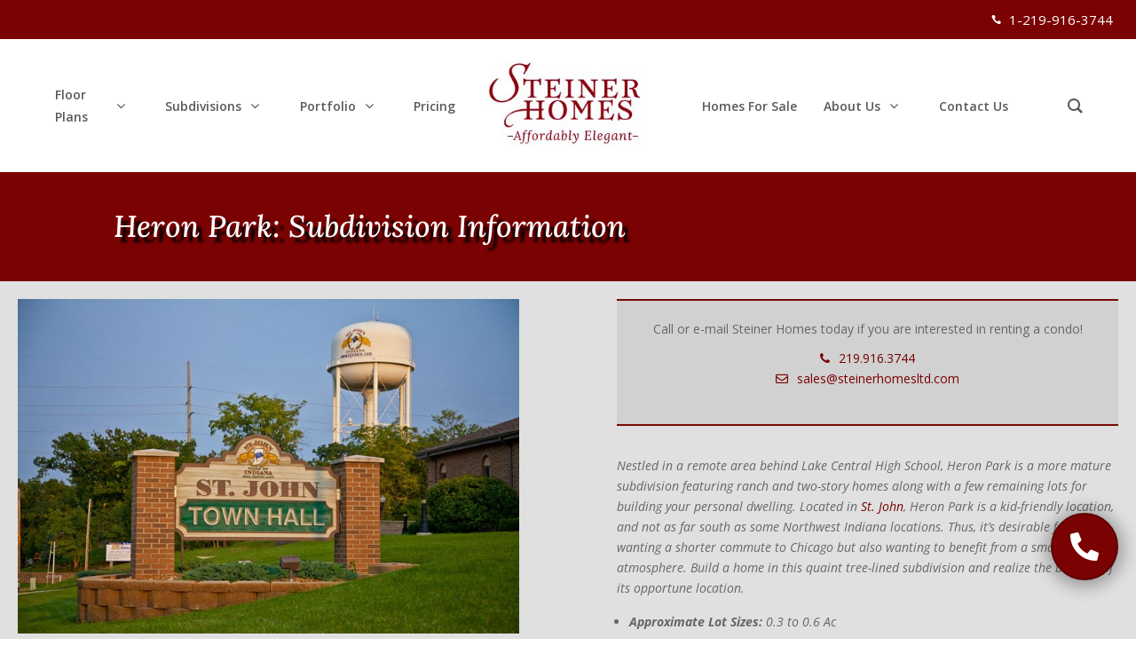

--- FILE ---
content_type: text/html; charset=UTF-8
request_url: https://steinerhomesltd.com/blog/heron-park/
body_size: 32224
content:
<!DOCTYPE html>
<html lang="en-US">
<head>
	<meta charset="UTF-8" />
<script type="text/javascript">
/* <![CDATA[ */
var gform;gform||(document.addEventListener("gform_main_scripts_loaded",function(){gform.scriptsLoaded=!0}),document.addEventListener("gform/theme/scripts_loaded",function(){gform.themeScriptsLoaded=!0}),window.addEventListener("DOMContentLoaded",function(){gform.domLoaded=!0}),gform={domLoaded:!1,scriptsLoaded:!1,themeScriptsLoaded:!1,isFormEditor:()=>"function"==typeof InitializeEditor,callIfLoaded:function(o){return!(!gform.domLoaded||!gform.scriptsLoaded||!gform.themeScriptsLoaded&&!gform.isFormEditor()||(gform.isFormEditor()&&console.warn("The use of gform.initializeOnLoaded() is deprecated in the form editor context and will be removed in Gravity Forms 3.1."),o(),0))},initializeOnLoaded:function(o){gform.callIfLoaded(o)||(document.addEventListener("gform_main_scripts_loaded",()=>{gform.scriptsLoaded=!0,gform.callIfLoaded(o)}),document.addEventListener("gform/theme/scripts_loaded",()=>{gform.themeScriptsLoaded=!0,gform.callIfLoaded(o)}),window.addEventListener("DOMContentLoaded",()=>{gform.domLoaded=!0,gform.callIfLoaded(o)}))},hooks:{action:{},filter:{}},addAction:function(o,r,e,t){gform.addHook("action",o,r,e,t)},addFilter:function(o,r,e,t){gform.addHook("filter",o,r,e,t)},doAction:function(o){gform.doHook("action",o,arguments)},applyFilters:function(o){return gform.doHook("filter",o,arguments)},removeAction:function(o,r){gform.removeHook("action",o,r)},removeFilter:function(o,r,e){gform.removeHook("filter",o,r,e)},addHook:function(o,r,e,t,n){null==gform.hooks[o][r]&&(gform.hooks[o][r]=[]);var d=gform.hooks[o][r];null==n&&(n=r+"_"+d.length),gform.hooks[o][r].push({tag:n,callable:e,priority:t=null==t?10:t})},doHook:function(r,o,e){var t;if(e=Array.prototype.slice.call(e,1),null!=gform.hooks[r][o]&&((o=gform.hooks[r][o]).sort(function(o,r){return o.priority-r.priority}),o.forEach(function(o){"function"!=typeof(t=o.callable)&&(t=window[t]),"action"==r?t.apply(null,e):e[0]=t.apply(null,e)})),"filter"==r)return e[0]},removeHook:function(o,r,t,n){var e;null!=gform.hooks[o][r]&&(e=(e=gform.hooks[o][r]).filter(function(o,r,e){return!!(null!=n&&n!=o.tag||null!=t&&t!=o.priority)}),gform.hooks[o][r]=e)}});
/* ]]> */
</script>

<meta http-equiv="X-UA-Compatible" content="IE=edge">
	<link rel="pingback" href="https://steinerhomesltd.com/xmlrpc.php" />

	<script type="text/javascript">
		document.documentElement.className = 'js';
	</script>
	
	<link rel="preconnect" href="https://fonts.gstatic.com" crossorigin /><style id="et-divi-open-sans-inline-css">/* Original: https://fonts.googleapis.com/css?family=Open+Sans:300italic,400italic,600italic,700italic,800italic,400,300,600,700,800&#038;subset=cyrillic,cyrillic-ext,greek,greek-ext,hebrew,latin,latin-ext,vietnamese&#038;display=swap *//* User Agent: Mozilla/5.0 (Unknown; Linux x86_64) AppleWebKit/538.1 (KHTML, like Gecko) Safari/538.1 Daum/4.1 */@font-face {font-family: 'Open Sans';font-style: italic;font-weight: 300;font-stretch: normal;font-display: swap;src: url(https://fonts.gstatic.com/s/opensans/v44/memQYaGs126MiZpBA-UFUIcVXSCEkx2cmqvXlWq8tWZ0Pw86hd0Rk5hkaVc.ttf) format('truetype');}@font-face {font-family: 'Open Sans';font-style: italic;font-weight: 400;font-stretch: normal;font-display: swap;src: url(https://fonts.gstatic.com/s/opensans/v44/memQYaGs126MiZpBA-UFUIcVXSCEkx2cmqvXlWq8tWZ0Pw86hd0Rk8ZkaVc.ttf) format('truetype');}@font-face {font-family: 'Open Sans';font-style: italic;font-weight: 600;font-stretch: normal;font-display: swap;src: url(https://fonts.gstatic.com/s/opensans/v44/memQYaGs126MiZpBA-UFUIcVXSCEkx2cmqvXlWq8tWZ0Pw86hd0RkxhjaVc.ttf) format('truetype');}@font-face {font-family: 'Open Sans';font-style: italic;font-weight: 700;font-stretch: normal;font-display: swap;src: url(https://fonts.gstatic.com/s/opensans/v44/memQYaGs126MiZpBA-UFUIcVXSCEkx2cmqvXlWq8tWZ0Pw86hd0RkyFjaVc.ttf) format('truetype');}@font-face {font-family: 'Open Sans';font-style: italic;font-weight: 800;font-stretch: normal;font-display: swap;src: url(https://fonts.gstatic.com/s/opensans/v44/memQYaGs126MiZpBA-UFUIcVXSCEkx2cmqvXlWq8tWZ0Pw86hd0Rk0ZjaVc.ttf) format('truetype');}@font-face {font-family: 'Open Sans';font-style: normal;font-weight: 300;font-stretch: normal;font-display: swap;src: url(https://fonts.gstatic.com/s/opensans/v44/memSYaGs126MiZpBA-UvWbX2vVnXBbObj2OVZyOOSr4dVJWUgsiH0C4n.ttf) format('truetype');}@font-face {font-family: 'Open Sans';font-style: normal;font-weight: 400;font-stretch: normal;font-display: swap;src: url(https://fonts.gstatic.com/s/opensans/v44/memSYaGs126MiZpBA-UvWbX2vVnXBbObj2OVZyOOSr4dVJWUgsjZ0C4n.ttf) format('truetype');}@font-face {font-family: 'Open Sans';font-style: normal;font-weight: 600;font-stretch: normal;font-display: swap;src: url(https://fonts.gstatic.com/s/opensans/v44/memSYaGs126MiZpBA-UvWbX2vVnXBbObj2OVZyOOSr4dVJWUgsgH1y4n.ttf) format('truetype');}@font-face {font-family: 'Open Sans';font-style: normal;font-weight: 700;font-stretch: normal;font-display: swap;src: url(https://fonts.gstatic.com/s/opensans/v44/memSYaGs126MiZpBA-UvWbX2vVnXBbObj2OVZyOOSr4dVJWUgsg-1y4n.ttf) format('truetype');}@font-face {font-family: 'Open Sans';font-style: normal;font-weight: 800;font-stretch: normal;font-display: swap;src: url(https://fonts.gstatic.com/s/opensans/v44/memSYaGs126MiZpBA-UvWbX2vVnXBbObj2OVZyOOSr4dVJWUgshZ1y4n.ttf) format('truetype');}/* User Agent: Mozilla/5.0 (Windows NT 6.1; WOW64; rv:27.0) Gecko/20100101 Firefox/27.0 */@font-face {font-family: 'Open Sans';font-style: italic;font-weight: 300;font-stretch: normal;font-display: swap;src: url(https://fonts.gstatic.com/l/font?kit=memQYaGs126MiZpBA-UFUIcVXSCEkx2cmqvXlWq8tWZ0Pw86hd0Rk5hkaVQ&skey=743457fe2cc29280&v=v44) format('woff');}@font-face {font-family: 'Open Sans';font-style: italic;font-weight: 400;font-stretch: normal;font-display: swap;src: url(https://fonts.gstatic.com/l/font?kit=memQYaGs126MiZpBA-UFUIcVXSCEkx2cmqvXlWq8tWZ0Pw86hd0Rk8ZkaVQ&skey=743457fe2cc29280&v=v44) format('woff');}@font-face {font-family: 'Open Sans';font-style: italic;font-weight: 600;font-stretch: normal;font-display: swap;src: url(https://fonts.gstatic.com/l/font?kit=memQYaGs126MiZpBA-UFUIcVXSCEkx2cmqvXlWq8tWZ0Pw86hd0RkxhjaVQ&skey=743457fe2cc29280&v=v44) format('woff');}@font-face {font-family: 'Open Sans';font-style: italic;font-weight: 700;font-stretch: normal;font-display: swap;src: url(https://fonts.gstatic.com/l/font?kit=memQYaGs126MiZpBA-UFUIcVXSCEkx2cmqvXlWq8tWZ0Pw86hd0RkyFjaVQ&skey=743457fe2cc29280&v=v44) format('woff');}@font-face {font-family: 'Open Sans';font-style: italic;font-weight: 800;font-stretch: normal;font-display: swap;src: url(https://fonts.gstatic.com/l/font?kit=memQYaGs126MiZpBA-UFUIcVXSCEkx2cmqvXlWq8tWZ0Pw86hd0Rk0ZjaVQ&skey=743457fe2cc29280&v=v44) format('woff');}@font-face {font-family: 'Open Sans';font-style: normal;font-weight: 300;font-stretch: normal;font-display: swap;src: url(https://fonts.gstatic.com/l/font?kit=memSYaGs126MiZpBA-UvWbX2vVnXBbObj2OVZyOOSr4dVJWUgsiH0C4k&skey=62c1cbfccc78b4b2&v=v44) format('woff');}@font-face {font-family: 'Open Sans';font-style: normal;font-weight: 400;font-stretch: normal;font-display: swap;src: url(https://fonts.gstatic.com/l/font?kit=memSYaGs126MiZpBA-UvWbX2vVnXBbObj2OVZyOOSr4dVJWUgsjZ0C4k&skey=62c1cbfccc78b4b2&v=v44) format('woff');}@font-face {font-family: 'Open Sans';font-style: normal;font-weight: 600;font-stretch: normal;font-display: swap;src: url(https://fonts.gstatic.com/l/font?kit=memSYaGs126MiZpBA-UvWbX2vVnXBbObj2OVZyOOSr4dVJWUgsgH1y4k&skey=62c1cbfccc78b4b2&v=v44) format('woff');}@font-face {font-family: 'Open Sans';font-style: normal;font-weight: 700;font-stretch: normal;font-display: swap;src: url(https://fonts.gstatic.com/l/font?kit=memSYaGs126MiZpBA-UvWbX2vVnXBbObj2OVZyOOSr4dVJWUgsg-1y4k&skey=62c1cbfccc78b4b2&v=v44) format('woff');}@font-face {font-family: 'Open Sans';font-style: normal;font-weight: 800;font-stretch: normal;font-display: swap;src: url(https://fonts.gstatic.com/l/font?kit=memSYaGs126MiZpBA-UvWbX2vVnXBbObj2OVZyOOSr4dVJWUgshZ1y4k&skey=62c1cbfccc78b4b2&v=v44) format('woff');}/* User Agent: Mozilla/5.0 (Windows NT 6.3; rv:39.0) Gecko/20100101 Firefox/39.0 */@font-face {font-family: 'Open Sans';font-style: italic;font-weight: 300;font-stretch: normal;font-display: swap;src: url(https://fonts.gstatic.com/s/opensans/v44/memQYaGs126MiZpBA-UFUIcVXSCEkx2cmqvXlWq8tWZ0Pw86hd0Rk5hkaVI.woff2) format('woff2');}@font-face {font-family: 'Open Sans';font-style: italic;font-weight: 400;font-stretch: normal;font-display: swap;src: url(https://fonts.gstatic.com/s/opensans/v44/memQYaGs126MiZpBA-UFUIcVXSCEkx2cmqvXlWq8tWZ0Pw86hd0Rk8ZkaVI.woff2) format('woff2');}@font-face {font-family: 'Open Sans';font-style: italic;font-weight: 600;font-stretch: normal;font-display: swap;src: url(https://fonts.gstatic.com/s/opensans/v44/memQYaGs126MiZpBA-UFUIcVXSCEkx2cmqvXlWq8tWZ0Pw86hd0RkxhjaVI.woff2) format('woff2');}@font-face {font-family: 'Open Sans';font-style: italic;font-weight: 700;font-stretch: normal;font-display: swap;src: url(https://fonts.gstatic.com/s/opensans/v44/memQYaGs126MiZpBA-UFUIcVXSCEkx2cmqvXlWq8tWZ0Pw86hd0RkyFjaVI.woff2) format('woff2');}@font-face {font-family: 'Open Sans';font-style: italic;font-weight: 800;font-stretch: normal;font-display: swap;src: url(https://fonts.gstatic.com/s/opensans/v44/memQYaGs126MiZpBA-UFUIcVXSCEkx2cmqvXlWq8tWZ0Pw86hd0Rk0ZjaVI.woff2) format('woff2');}@font-face {font-family: 'Open Sans';font-style: normal;font-weight: 300;font-stretch: normal;font-display: swap;src: url(https://fonts.gstatic.com/s/opensans/v44/memSYaGs126MiZpBA-UvWbX2vVnXBbObj2OVZyOOSr4dVJWUgsiH0C4i.woff2) format('woff2');}@font-face {font-family: 'Open Sans';font-style: normal;font-weight: 400;font-stretch: normal;font-display: swap;src: url(https://fonts.gstatic.com/s/opensans/v44/memSYaGs126MiZpBA-UvWbX2vVnXBbObj2OVZyOOSr4dVJWUgsjZ0C4i.woff2) format('woff2');}@font-face {font-family: 'Open Sans';font-style: normal;font-weight: 600;font-stretch: normal;font-display: swap;src: url(https://fonts.gstatic.com/s/opensans/v44/memSYaGs126MiZpBA-UvWbX2vVnXBbObj2OVZyOOSr4dVJWUgsgH1y4i.woff2) format('woff2');}@font-face {font-family: 'Open Sans';font-style: normal;font-weight: 700;font-stretch: normal;font-display: swap;src: url(https://fonts.gstatic.com/s/opensans/v44/memSYaGs126MiZpBA-UvWbX2vVnXBbObj2OVZyOOSr4dVJWUgsg-1y4i.woff2) format('woff2');}@font-face {font-family: 'Open Sans';font-style: normal;font-weight: 800;font-stretch: normal;font-display: swap;src: url(https://fonts.gstatic.com/s/opensans/v44/memSYaGs126MiZpBA-UvWbX2vVnXBbObj2OVZyOOSr4dVJWUgshZ1y4i.woff2) format('woff2');}</style><style id="et-builder-googlefonts-cached-inline">/* Original: https://fonts.googleapis.com/css?family=Lora:regular,500,600,700,italic,500italic,600italic,700italic&#038;subset=cyrillic,cyrillic-ext,latin,latin-ext,vietnamese&#038;display=swap *//* User Agent: Mozilla/5.0 (Unknown; Linux x86_64) AppleWebKit/538.1 (KHTML, like Gecko) Safari/538.1 Daum/4.1 */@font-face {font-family: 'Lora';font-style: italic;font-weight: 400;font-display: swap;src: url(https://fonts.gstatic.com/s/lora/v37/0QI8MX1D_JOuMw_hLdO6T2wV9KnW-MoFkqg.ttf) format('truetype');}@font-face {font-family: 'Lora';font-style: italic;font-weight: 500;font-display: swap;src: url(https://fonts.gstatic.com/s/lora/v37/0QI8MX1D_JOuMw_hLdO6T2wV9KnW-PgFkqg.ttf) format('truetype');}@font-face {font-family: 'Lora';font-style: italic;font-weight: 600;font-display: swap;src: url(https://fonts.gstatic.com/s/lora/v37/0QI8MX1D_JOuMw_hLdO6T2wV9KnW-BQCkqg.ttf) format('truetype');}@font-face {font-family: 'Lora';font-style: italic;font-weight: 700;font-display: swap;src: url(https://fonts.gstatic.com/s/lora/v37/0QI8MX1D_JOuMw_hLdO6T2wV9KnW-C0Ckqg.ttf) format('truetype');}@font-face {font-family: 'Lora';font-style: normal;font-weight: 400;font-display: swap;src: url(https://fonts.gstatic.com/s/lora/v37/0QI6MX1D_JOuGQbT0gvTJPa787weuyJG.ttf) format('truetype');}@font-face {font-family: 'Lora';font-style: normal;font-weight: 500;font-display: swap;src: url(https://fonts.gstatic.com/s/lora/v37/0QI6MX1D_JOuGQbT0gvTJPa787wsuyJG.ttf) format('truetype');}@font-face {font-family: 'Lora';font-style: normal;font-weight: 600;font-display: swap;src: url(https://fonts.gstatic.com/s/lora/v37/0QI6MX1D_JOuGQbT0gvTJPa787zAvCJG.ttf) format('truetype');}@font-face {font-family: 'Lora';font-style: normal;font-weight: 700;font-display: swap;src: url(https://fonts.gstatic.com/s/lora/v37/0QI6MX1D_JOuGQbT0gvTJPa787z5vCJG.ttf) format('truetype');}/* User Agent: Mozilla/5.0 (Windows NT 6.1; WOW64; rv:27.0) Gecko/20100101 Firefox/27.0 */@font-face {font-family: 'Lora';font-style: italic;font-weight: 400;font-display: swap;src: url(https://fonts.gstatic.com/l/font?kit=0QI8MX1D_JOuMw_hLdO6T2wV9KnW-MoFkqs&skey=92aaeeb853a906d8&v=v37) format('woff');}@font-face {font-family: 'Lora';font-style: italic;font-weight: 500;font-display: swap;src: url(https://fonts.gstatic.com/l/font?kit=0QI8MX1D_JOuMw_hLdO6T2wV9KnW-PgFkqs&skey=92aaeeb853a906d8&v=v37) format('woff');}@font-face {font-family: 'Lora';font-style: italic;font-weight: 600;font-display: swap;src: url(https://fonts.gstatic.com/l/font?kit=0QI8MX1D_JOuMw_hLdO6T2wV9KnW-BQCkqs&skey=92aaeeb853a906d8&v=v37) format('woff');}@font-face {font-family: 'Lora';font-style: italic;font-weight: 700;font-display: swap;src: url(https://fonts.gstatic.com/l/font?kit=0QI8MX1D_JOuMw_hLdO6T2wV9KnW-C0Ckqs&skey=92aaeeb853a906d8&v=v37) format('woff');}@font-face {font-family: 'Lora';font-style: normal;font-weight: 400;font-display: swap;src: url(https://fonts.gstatic.com/l/font?kit=0QI6MX1D_JOuGQbT0gvTJPa787weuyJF&skey=1d294b6d956fb8e&v=v37) format('woff');}@font-face {font-family: 'Lora';font-style: normal;font-weight: 500;font-display: swap;src: url(https://fonts.gstatic.com/l/font?kit=0QI6MX1D_JOuGQbT0gvTJPa787wsuyJF&skey=1d294b6d956fb8e&v=v37) format('woff');}@font-face {font-family: 'Lora';font-style: normal;font-weight: 600;font-display: swap;src: url(https://fonts.gstatic.com/l/font?kit=0QI6MX1D_JOuGQbT0gvTJPa787zAvCJF&skey=1d294b6d956fb8e&v=v37) format('woff');}@font-face {font-family: 'Lora';font-style: normal;font-weight: 700;font-display: swap;src: url(https://fonts.gstatic.com/l/font?kit=0QI6MX1D_JOuGQbT0gvTJPa787z5vCJF&skey=1d294b6d956fb8e&v=v37) format('woff');}/* User Agent: Mozilla/5.0 (Windows NT 6.3; rv:39.0) Gecko/20100101 Firefox/39.0 */@font-face {font-family: 'Lora';font-style: italic;font-weight: 400;font-display: swap;src: url(https://fonts.gstatic.com/s/lora/v37/0QI8MX1D_JOuMw_hLdO6T2wV9KnW-MoFkq0.woff2) format('woff2');}@font-face {font-family: 'Lora';font-style: italic;font-weight: 500;font-display: swap;src: url(https://fonts.gstatic.com/s/lora/v37/0QI8MX1D_JOuMw_hLdO6T2wV9KnW-PgFkq0.woff2) format('woff2');}@font-face {font-family: 'Lora';font-style: italic;font-weight: 600;font-display: swap;src: url(https://fonts.gstatic.com/s/lora/v37/0QI8MX1D_JOuMw_hLdO6T2wV9KnW-BQCkq0.woff2) format('woff2');}@font-face {font-family: 'Lora';font-style: italic;font-weight: 700;font-display: swap;src: url(https://fonts.gstatic.com/s/lora/v37/0QI8MX1D_JOuMw_hLdO6T2wV9KnW-C0Ckq0.woff2) format('woff2');}@font-face {font-family: 'Lora';font-style: normal;font-weight: 400;font-display: swap;src: url(https://fonts.gstatic.com/s/lora/v37/0QI6MX1D_JOuGQbT0gvTJPa787weuyJD.woff2) format('woff2');}@font-face {font-family: 'Lora';font-style: normal;font-weight: 500;font-display: swap;src: url(https://fonts.gstatic.com/s/lora/v37/0QI6MX1D_JOuGQbT0gvTJPa787wsuyJD.woff2) format('woff2');}@font-face {font-family: 'Lora';font-style: normal;font-weight: 600;font-display: swap;src: url(https://fonts.gstatic.com/s/lora/v37/0QI6MX1D_JOuGQbT0gvTJPa787zAvCJD.woff2) format('woff2');}@font-face {font-family: 'Lora';font-style: normal;font-weight: 700;font-display: swap;src: url(https://fonts.gstatic.com/s/lora/v37/0QI6MX1D_JOuGQbT0gvTJPa787z5vCJD.woff2) format('woff2');}</style><meta name='robots' content='index, follow, max-image-preview:large, max-snippet:-1, max-video-preview:-1' />
<script type="text/javascript">
			let jqueryParams=[],jQuery=function(r){return jqueryParams=[...jqueryParams,r],jQuery},$=function(r){return jqueryParams=[...jqueryParams,r],$};window.jQuery=jQuery,window.$=jQuery;let customHeadScripts=!1;jQuery.fn=jQuery.prototype={},$.fn=jQuery.prototype={},jQuery.noConflict=function(r){if(window.jQuery)return jQuery=window.jQuery,$=window.jQuery,customHeadScripts=!0,jQuery.noConflict},jQuery.ready=function(r){jqueryParams=[...jqueryParams,r]},$.ready=function(r){jqueryParams=[...jqueryParams,r]},jQuery.load=function(r){jqueryParams=[...jqueryParams,r]},$.load=function(r){jqueryParams=[...jqueryParams,r]},jQuery.fn.ready=function(r){jqueryParams=[...jqueryParams,r]},$.fn.ready=function(r){jqueryParams=[...jqueryParams,r]};</script>
	<!-- This site is optimized with the Yoast SEO plugin v26.7 - https://yoast.com/wordpress/plugins/seo/ -->
	<title>Heron Park Subdivision St. John, IN - Steiner Homes LTD</title>
	<meta name="description" content="Heron Park is a kid friendly neighborhood located in the town of St. John. This subdivision will offer you a short commute to Chicago and that small town feel so many desire!" />
	<link rel="canonical" href="https://steinerhomesltd.com/blog/heron-park/" />
	<meta property="og:locale" content="en_US" />
	<meta property="og:type" content="article" />
	<meta property="og:title" content="Heron Park Subdivision St. John, IN - Steiner Homes LTD" />
	<meta property="og:description" content="Heron Park is a kid friendly neighborhood located in the town of St. John. This subdivision will offer you a short commute to Chicago and that small town feel so many desire!" />
	<meta property="og:url" content="https://steinerhomesltd.com/blog/heron-park/" />
	<meta property="og:site_name" content="Steiner Homes LTD" />
	<meta property="article:publisher" content="https://www.facebook.com/steinerhomesltd/" />
	<meta property="article:published_time" content="2018-01-14T00:34:24+00:00" />
	<meta property="article:modified_time" content="2025-06-02T21:30:31+00:00" />
	<meta property="og:image" content="https://steinerhomesltd.com/wp-content/uploads/2017/04/Photos-of-St-John-Indiana.jpg" />
	<meta property="og:image:width" content="720" />
	<meta property="og:image:height" content="480" />
	<meta property="og:image:type" content="image/jpeg" />
	<meta name="author" content="Dan Steiner" />
	<meta name="twitter:card" content="summary_large_image" />
	<meta name="twitter:creator" content="@steinerhomesltd" />
	<meta name="twitter:site" content="@steinerhomesltd" />
	<meta name="twitter:label1" content="Written by" />
	<meta name="twitter:data1" content="Dan Steiner" />
	<meta name="twitter:label2" content="Est. reading time" />
	<meta name="twitter:data2" content="3 minutes" />
	<!-- / Yoast SEO plugin. -->


<link rel='dns-prefetch' href='//www.google.com' />
<link rel="alternate" type="application/rss+xml" title="Steiner Homes LTD &raquo; Feed" href="https://steinerhomesltd.com/feed/" />
<link rel="alternate" type="application/rss+xml" title="Steiner Homes LTD &raquo; Comments Feed" href="https://steinerhomesltd.com/comments/feed/" />
<link rel="alternate" type="application/rss+xml" title="Steiner Homes LTD &raquo; Heron Park: Subdivision Information Comments Feed" href="https://steinerhomesltd.com/blog/heron-park/feed/" />
<link rel="alternate" title="oEmbed (JSON)" type="application/json+oembed" href="https://steinerhomesltd.com/wp-json/oembed/1.0/embed?url=https%3A%2F%2Fsteinerhomesltd.com%2Fblog%2Fheron-park%2F" />
<link rel="alternate" title="oEmbed (XML)" type="text/xml+oembed" href="https://steinerhomesltd.com/wp-json/oembed/1.0/embed?url=https%3A%2F%2Fsteinerhomesltd.com%2Fblog%2Fheron-park%2F&#038;format=xml" />
<meta content="SearchLab Chicago Divi Child Theme for Steiner Homes Ltd. v.1.0.1" name="generator"/><link rel='stylesheet' id='wp-components-css' href='https://steinerhomesltd.com/wp-includes/css/dist/components/style.min.css?ver=6.9' type='text/css' media='all' />
<link rel='stylesheet' id='wp-preferences-css' href='https://steinerhomesltd.com/wp-includes/css/dist/preferences/style.min.css?ver=6.9' type='text/css' media='all' />
<link rel='stylesheet' id='wp-block-editor-css' href='https://steinerhomesltd.com/wp-includes/css/dist/block-editor/style.min.css?ver=6.9' type='text/css' media='all' />
<link rel='stylesheet' id='popup-maker-block-library-style-css' href='https://steinerhomesltd.com/wp-content/plugins/popup-maker/dist/packages/block-library-style.css?ver=dbea705cfafe089d65f1' type='text/css' media='all' />
<link rel='stylesheet' id='esg-plugin-settings-css' href='https://steinerhomesltd.com/wp-content/plugins/essential-grid/public/assets/css/settings.css?ver=3.0.13' type='text/css' media='all' />
<link rel='stylesheet' id='tp-fontello-css' href='https://steinerhomesltd.com/wp-content/plugins/essential-grid/public/assets/font/fontello/css/fontello.css?ver=3.0.13' type='text/css' media='all' />
<link rel='stylesheet' id='groovy-menu-style-css' href='https://steinerhomesltd.com/wp-content/plugins/groovy-menu-free/assets/style/frontend.css?ver=1.4.3' type='text/css' media='all' />
<link rel='stylesheet' id='groovy-menu-style-fonts-groovy-28328-css' href='https://steinerhomesltd.com/wp-content/uploads/groovy/fonts/groovy-28328.css?ver=1.4.3' type='text/css' media='all' />
<link rel='stylesheet' id='groovy-menu-style-fonts-groovy-69018-css' href='https://steinerhomesltd.com/wp-content/uploads/groovy/fonts/groovy-69018.css?ver=1.4.3' type='text/css' media='all' />
<link rel='stylesheet' id='groovy-menu-style-fonts-groovy-socicon-css' href='https://steinerhomesltd.com/wp-content/uploads/groovy/fonts/groovy-socicon.css?ver=1.4.3' type='text/css' media='all' />
<link rel='stylesheet' id='groovy-menu-font-awesome-css' href='https://steinerhomesltd.com/wp-content/plugins/groovy-menu-free/assets/style/fontawesome.css?ver=1.4.3' type='text/css' media='all' crossorigin='anonymous' />
<link rel='preload' as='font' crossorigin='anonymous' id='groovy-menu-font-awesome-file-css' href='https://steinerhomesltd.com/wp-content/plugins/groovy-menu-free/assets/fonts/fontawesome-webfont.woff2?v=4.7.0' type='font/woff2' media='all' />
<link rel='stylesheet' id='groovy-menu-font-internal-css' href='https://steinerhomesltd.com/wp-content/plugins/groovy-menu-free/assets/style/font-internal.css?ver=1.4.3' type='text/css' media='all' crossorigin='anonymous' />
<link rel='preload' as='font' crossorigin='anonymous' id='groovy-menu-font-internal-file-css' href='https://steinerhomesltd.com/wp-content/plugins/groovy-menu-free/assets/fonts/crane-font.woff?hhxb42' type='font/woff' media='all' />
<link rel='stylesheet' id='grooni_groovymenu-styles-css' href='https://steinerhomesltd.com/wp-content/plugins/groovy-menu-free/includes/theme_support/divi-grooni-groovymenu/styles/style.min.css?ver=1.0.4' type='text/css' media='all' />
<link rel='stylesheet' id='groovy-menu-preset-style-8497-css' href='https://steinerhomesltd.com/wp-content/uploads/groovy/preset_8497.css?ver=6e9d2d380ba248de8bb21c00aea74a0d' type='text/css' media='all' />
<link rel='stylesheet' id='divi-style-parent-css' href='https://steinerhomesltd.com/wp-content/themes/Divi/style-static.min.css?ver=4.27.5' type='text/css' media='all' />
<link rel='stylesheet' id='divi-style-pum-css' href='https://steinerhomesltd.com/wp-content/themes/Divi-child/style.css?ver=4.27.5' type='text/css' media='all' />
<link rel='stylesheet' id='parent-style-css' href='https://steinerhomesltd.com/wp-content/themes/Divi/style.css?ver=6.9' type='text/css' media='all' />
<link rel='stylesheet' id='child-style-css' href='https://steinerhomesltd.com/wp-content/themes/Divi-child/style.css?ver=6.9' type='text/css' media='all' />
<link rel="https://api.w.org/" href="https://steinerhomesltd.com/wp-json/" /><link rel="alternate" title="JSON" type="application/json" href="https://steinerhomesltd.com/wp-json/wp/v2/posts/3348" /><link rel="EditURI" type="application/rsd+xml" title="RSD" href="https://steinerhomesltd.com/xmlrpc.php?rsd" />
<link rel='shortlink' href='https://steinerhomesltd.com/?p=3348' />

<link rel="stylesheet" id="gm-google-fonts-67e01d88bda50184fe15bed6f60ff57f" href="https://fonts.googleapis.com/css?family=Open%20Sans:600,400" type="text/css" media="all">
<link rel="alternate" type="application/ld+json" href="https://steinerhomesltd.com/blog/heron-park/?format=application/ld+json" title="Structured Descriptor Document (JSON-LD format)"><script type="application/ld+json" data-source="DataFeed:WordPress" data-schema="3348-post-Default">{"@context":"https:\/\/schema.org\/","@type":"BlogPosting","@id":"https:\/\/steinerhomesltd.com\/blog\/heron-park\/#BlogPosting","mainEntityOfPage":"https:\/\/steinerhomesltd.com\/blog\/heron-park\/","headline":"Heron Park: Subdivision Information","name":"Heron Park: Subdivision Information","description":"Heron Park is a kid friendly neighborhood located in the town of St. John. This subdivision will offer you a short commute to Chicago and that small town feel so many desire!","datePublished":"2018-01-13","dateModified":"2025-06-02","author":{"@type":"Person","@id":"https:\/\/steinerhomesltd.com\/blog\/author\/dan\/#Person","name":"Dan Steiner","url":"https:\/\/steinerhomesltd.com\/blog\/author\/dan\/","identifier":14,"image":{"@type":"ImageObject","@id":"https:\/\/secure.gravatar.com\/avatar\/7e01d62b4b517c4544a4666f343af04c5b6ade0268de81232f6095213f54cf72?s=96&d=mm&r=g","url":"https:\/\/secure.gravatar.com\/avatar\/7e01d62b4b517c4544a4666f343af04c5b6ade0268de81232f6095213f54cf72?s=96&d=mm&r=g","height":96,"width":96}},"publisher":{"@type":"Organization","name":"Steiner Homes LTD","logo":{"@type":"ImageObject","@id":"https:\/\/steinerhomesltd.com\/wp-content\/uploads\/2018\/01\/SteinerHomesLTD-Home-Builder.jpg","url":"https:\/\/steinerhomesltd.com\/wp-content\/uploads\/2018\/01\/SteinerHomesLTD-Home-Builder.jpg","width":130,"height":60}},"image":{"@type":"ImageObject","@id":"https:\/\/steinerhomesltd.com\/wp-content\/uploads\/2017\/04\/Photos-of-St-John-Indiana.jpg","url":"https:\/\/steinerhomesltd.com\/wp-content\/uploads\/2017\/04\/Photos-of-St-John-Indiana.jpg","height":480,"width":720},"url":"https:\/\/steinerhomesltd.com\/blog\/heron-park\/","about":["St. John"],"wordCount":621,"articleBody":"\t\t\t\t\t\t\t\t\t\t\t\t\t\t\t\t\t\t\t\t\t\t\t\t\t\t\t\t\t\t\t\t\t\t\t\t\t\t\t\t\t\t\t\t\t\t\t\t\t\t\t\t\t\t\t\t\t\t\t\t\t\t\t\t\t\t\t\t\t\t\t\t\t\t\t\t\t\t\t\t\t\t\t\t\t\tHeron Park: Subdivision Information\t\t\t\t\t\t\t\t\t\t\t\t\t\t\t\t\t\t\t\t\t\t\t\t\t\t\t\t\t\t\t\t\t\t\t\t\t\t\t\t\t\t\t\t\t\t\t\t\t\t\t\t\t\t\t\t\t\t\t\t\t\t\t\t\t\t\t\t\t\t\t\t\t\t\t\t\t\t\t\t\t\t\t\t\t\t\t\t\t\t\t\t\t\t\t\t\t\t\t\t\t\t\t\t\t\t\t\t\t\t\t\t\t\t\t\t\t\t\t\t\t\t\t\t\t\t\t\t\t\t\t\t\t\t\t\t\t\t\t\t\t\t\t\t\t\t\t\t\t\t\t\t\t\t\t\t\t\t\t\t\t\t\t\t\t\t\t\t\t\t\t\t\t\t\t\t\t\t\tCall or e-mail Steiner Homes today if you are interested in renting a condo!219.916.3744sales@steinerhomesltd.com\t\t\t\t\t\t\t\t\t\t\t\t\t\t\t\t\t\t\t\t\t\t\tNestled in a remote area behind Lake Central High School, Heron Park is a more mature subdivision featuring ranch and two-story homes along with a few remaining lots for building your personal dwelling. Located in St. John, Heron Park is a kid-friendly location, and not as far south as some Northwest Indiana locations. Thus, it&#8217;s desirable for those wanting a shorter commute to Chicago but also wanting to benefit from a small town atmosphere. Build a home in this quaint tree-lined subdivision and realize the benefits of its opportune location.Approximate Lot Sizes: 0.3 to 0.6 AcApproximate Price Ranges: $60,000 to $70,000School System: Lake Central SchoolsCity Sewer and Water: City Sewer and WaterApproximate Size Requirements:Ranch: 1700 s\/fMain Floor Master: 2200 s\/fTwo Story: 2200 s\/fLooking to check out all of our custom home models? View our floor plans page for ranch-style, 2-story, and master on the main homes.\t\t\t\t\t\t\t\t\t\t\t\t\t\t\t\t\t\t\t\t\t\t\t\t\t\t\t\t\t\t\t\t\t\t\t\t\t\t\t\t\t\t\t\t\t\t\t\t\t\t\t\t\t\t\t\t\t\t\t\t\t\t\t\t\t\t\t\t\t\t\t\tContact Us\t\t\t\t\t\t\t\t\t\t\t\t\t\t\t\t\t\t\t\t\t\t\t\t\t\t\t\t\t\t\t\t\t\t\t\t\t\t\t\t\t\t\tName\t\t\t\t\t\t\t\t\t\t\t\t\t\t\t\t\t\t\t\t\t\t\t\t\t\t\tEmail Address\t\t\t\t\t\t\t\t\t\t\t\t\t\t\t\t\t\t\t\t\t\t\t\t\t\t\tPhone Number\t\t\t\t\t\t\t\t\t\t\t\t\t\t\t\t\t\t\t\t\t\t\t\t\t\t\tBuilding Location\t\t\t\t\t\t\t\t\t\t\t\t\t\t\t\t\t\t\t\t\t\t\t\t\t\t\tApproximate Budget\t\t\t\t\t\t\t\t\t\t\t\t\t\t\t\t\t\t\t\t\t\t\t\t\t\t\tSquare Footage Desired\t\t\t\t\t\t\t\t\t\t\t\t\t\t\t\t\t\t\t\t\t\t\t\t\t\t\tHow Did You Hear of Us:\t\t\t\t\t\t\t\t\t\t\t\t\t\t\t\t\t\t\t\t\t\t\t\t\t\t\t\t\t\t\t\t\t\t\t\t\t\t9 + 8 = \t\t\t\t\t\t\t\t\t\t\t\t\t\tSubmit\t\t\t\t\t\t\t\t\t\t\t\t\t\t\t\t\t\t\t\t\t\t\t\t\t\t\t\t\t\t\t\t\t\t\t\t\t\t\t\t\t\t\t\t\t\t\t\t\t\t\t\t\t\t\t\t\t\t\t\t\t\t\t\t\t\t\t\t\t\t\t\t\t\t\t\t\t\t\t\t\t\t\t\t\t\t\t\t\t\t\t\t\tSubdivisions in St. John You May Like\t\t\t\t\t\t\t\t\t\t\t\t\t\t\t\t\t\t\t\t\t\t\t\t\t\t\t\t\t\t\t\t\t\t\t\t\t\t\t\t\t\t\t\t\t\t\t\t\t\t\t\t\t\t\t\t\t\t\t\t\t\t\t\t\t\t\t\t\t\t\t\t\tUnforgettable Road Trips around St. John, Indiana\t\t\t\t\t\t\t\t\t\t\t\t\t\t\t\t\t\t\t\tNestled in the heart of the Midwest, St. John, Indiana, is more than just a quaint town; it's a launchpad to adventure, a stone's throw away from an array of day trips that promise to enchant, entertain, and enlighten. Whether you're a local looking for a weekend...\t\t\t\t\t\t\t\t\t\t\t\t\t\t\t\t\t\t\t\t\t\t\t\t\t\t\t\t\t\t\t\t\t\t\t\t\t\t\t\t\t\t\t\tBenefits of Moving to St. John, Indiana\t\t\t\t\t\t\t\t\t\t\t\t\t\t\t\t\t\t\t\tWhether you're searching for a safe, family-friendly home base or an affordable commute in the Chicagoland area, St. John, Indiana, is an excellent choice. From its many well-deserved awards to its parks and restaurants, this Indiana town delivers. Get to know this...\t\t\t\t\t\t\t\t\t\t\t\t\t\t\t\t\t\t\t\t\t\t\t\t\t\t\t\t\t\t\t\t\t\t\t\t\t\t\t\t\t\t\t\tWhat is St. John, IN, known for?\t\t\t\t\t\t\t\t\t\t\t\t\t\t\t\t\t\t\t\tSt. John, Indiana, is a gorgeous place to live. Currently building in the area, Steiner Homes is a trusted custom home builder dedicated to providing homes for sale in Northwest Indiana. We're bringing beautiful subdivisions and breathtaking new construction homes to...\t\t\t\t\t\t\t\t\t\t\t\t\t\t\t\t\t\t\t\t\t\t\t\t\t\t\t\t\t\t\t\t\t\t\t\t\t\t\t\t\t\t\t\tThe Ultimate Guide to Dining in Saint John, Indiana\t\t\t\t\t\t\t\t\t\t\t\t\t\t\t\t\t\t\t\tHey there, foodies of St. John! Are you in a culinary rut, dining at the same old spots? Get ready to elevate your taste buds because St. John, Indiana, is a gastronomic wonderland. From sizzling steaks to zesty Mexican dishes, we've got something for everyone. So,...\t\t\t\t\t\t\t\t\t\t\t\t\t\t\t\t\t\t\t\t\t\t\t\t\t\t\t\t\t\t\t\t\t\t\t\t\t\t\t\t\t\t\t\tSaddle Creek: Subdivision Information\t\t\t\t\t\t\t\t\t\t\t\t\t\t\t\t\t\t\t\tCall or e-mail us today if you are interested in this beautiful new subdivision. 219.916.3744 sales@steinerhomesltd.com Approximate Lot Sizes: 0.3 to 0.6 Ac Approximate Price Ranges: $80,000 to $100,000 School System: Hanover Schools City Sewer and Water: City Sewer...\t\t\t\t\t\t\t\t\t\t\t\t\t\t\t\t\t\t\t\t\t\t\t\t\t\t\t\t\t\t\t\t\t\t\t\t\t\t\t\t\t\t\t\tRenaissance: Subdivision Information\t\t\t\t\t\t\t\t\t\t\t\t\t\t\t\t\t\t\t\tCall or e-mail Steiner Homes today if you are interested in this beautiful new Marina Shores condo development!219.916.3744sales@steinerhomesltd.com Renaissance (French for \u201drebirth\u201d) is a brand new subdivision that has evolved with its own vibrant style and special...\t\t\t\t\t\t\t\t\t\t\t\t\t\t\t\t\t\t\t\t\t\t\t\t\t\t\t\t\t\t\t\t\t\t\t\t\t\t\t\t\t\t\t\tNorth Point: Subdivision Information\t\t\t\t\t\t\t\t\t\t\t\t\t\t\t\t\t\t\t\tCall or e-mail us today if you are interested in this beautiful new subdivision. 219.916.3744 sales@steinerhomesltd.com Approximate Lot Sizes: 0.3 Ac Approximate Price Ranges: $60,000 to $80,000 School System: Lake Central Schools City Sewer and Water: City Sewer and...\t\t\t\t\t\t\t\t\t\t\t\t\t\t\t\t\t\t\t\t\t\t\t\t\t\t\t\t\t\t\t\t\t\t\t\t\t\t\t\t\t\t\t\tLake Hills: Subdivision Information\t\t\t\t\t\t\t\t\t\t\t\t\t\t\t\t\t\t\t\tCall or e-mail us today if you are interested in this beautiful new subdivision. 219.916.3744 sales@steinerhomesltd.com A sense of community is evident in this premier subdivision of St. John, as its special park area offers summer concerts and other activities for...\t\t\t\t\t\t\t\t\t\t\t\t\t\t\t\t\t\t\t\t\t\t\t\t\t\t\t\t\t\t\t\t\t\t\t\t\t\t\t\t\t\t\t\tCrossing Creek: Subdivision Information\t\t\t\t\t\t\t\t\t\t\t\t\t\t\t\t\t\t\t\tCall or e-mail us today if you are interested in this beautiful new subdivision. 219.916.3744 sales@steinerhomesltd.com Approximate Lot Sizes: 0.3 to 1 Ac Approximate Price Ranges: N\/A School System: Lake Central Schools City Sewer and Water: City Sewer and Water...\t\t\t\t\t\t\t\t\t\t\t\t\t\t\t\t\t\t\t\t\t\t \t\t\t\t\t\t\t\t\t\t\t\t\t\t\t\t\t\t\t\t\t\t\t\t\t\t\t\t\t\t\t\t\t\t\t\t\t\t\t\t\t"}</script>
<script type="application/ld+json" data-source="DataFeed:WordPress" data-schema="Breadcrumb">{"@context":"https:\/\/schema.org\/","@type":"BreadcrumbList","itemListElement":[{"@type":"ListItem","position":1,"name":"Blog","item":"https:\/\/steinerhomesltd.com\/blog\/#breadcrumbitem"},{"@type":"ListItem","position":2,"name":"Heron Park: Subdivision Information","item":"https:\/\/steinerhomesltd.com\/blog\/heron-park\/#breadcrumbitem"}]}</script>
<meta name="viewport" content="width=device-width, initial-scale=1.0, maximum-scale=1.0, user-scalable=0" /><!-- Google Tag Manager -->
<script>(function(w,d,s,l,i){w[l]=w[l]||[];w[l].push({'gtm.start':
new Date().getTime(),event:'gtm.js'});var f=d.getElementsByTagName(s)[0],
j=d.createElement(s),dl=l!='dataLayer'?'&l='+l:'';j.async=true;j.src=
'https://www.googletagmanager.com/gtm.js?id='+i+dl;f.parentNode.insertBefore(j,f);
})(window,document,'script','dataLayer','GTM-NZCP9ND');</script>
<!-- End Google Tag Manager -->
<link rel="icon" href="https://steinerhomesltd.com/wp-content/uploads/2018/01/cropped-steiner-homes-ltd-32x32.jpg" sizes="32x32" />
<link rel="icon" href="https://steinerhomesltd.com/wp-content/uploads/2018/01/cropped-steiner-homes-ltd-192x192.jpg" sizes="192x192" />
<link rel="apple-touch-icon" href="https://steinerhomesltd.com/wp-content/uploads/2018/01/cropped-steiner-homes-ltd-180x180.jpg" />
<meta name="msapplication-TileImage" content="https://steinerhomesltd.com/wp-content/uploads/2018/01/cropped-steiner-homes-ltd-270x270.jpg" />
<style id="et-divi-customizer-global-cached-inline-styles">body,.et_pb_column_1_2 .et_quote_content blockquote cite,.et_pb_column_1_2 .et_link_content a.et_link_main_url,.et_pb_column_1_3 .et_quote_content blockquote cite,.et_pb_column_3_8 .et_quote_content blockquote cite,.et_pb_column_1_4 .et_quote_content blockquote cite,.et_pb_blog_grid .et_quote_content blockquote cite,.et_pb_column_1_3 .et_link_content a.et_link_main_url,.et_pb_column_3_8 .et_link_content a.et_link_main_url,.et_pb_column_1_4 .et_link_content a.et_link_main_url,.et_pb_blog_grid .et_link_content a.et_link_main_url,body .et_pb_bg_layout_light .et_pb_post p,body .et_pb_bg_layout_dark .et_pb_post p{font-size:14px}.et_pb_slide_content,.et_pb_best_value{font-size:15px}h1,h2,h3,h4,h5,h6{color:#333333}#et_search_icon:hover,.mobile_menu_bar:before,.mobile_menu_bar:after,.et_toggle_slide_menu:after,.et-social-icon a:hover,.et_pb_sum,.et_pb_pricing li a,.et_pb_pricing_table_button,.et_overlay:before,.entry-summary p.price ins,.et_pb_member_social_links a:hover,.et_pb_widget li a:hover,.et_pb_filterable_portfolio .et_pb_portfolio_filters li a.active,.et_pb_filterable_portfolio .et_pb_portofolio_pagination ul li a.active,.et_pb_gallery .et_pb_gallery_pagination ul li a.active,.wp-pagenavi span.current,.wp-pagenavi a:hover,.nav-single a,.tagged_as a,.posted_in a{color:#7a0202}.et_pb_contact_submit,.et_password_protected_form .et_submit_button,.et_pb_bg_layout_light .et_pb_newsletter_button,.comment-reply-link,.form-submit .et_pb_button,.et_pb_bg_layout_light .et_pb_promo_button,.et_pb_bg_layout_light .et_pb_more_button,.et_pb_contact p input[type="checkbox"]:checked+label i:before,.et_pb_bg_layout_light.et_pb_module.et_pb_button{color:#7a0202}.footer-widget h4{color:#7a0202}.et-search-form,.nav li ul,.et_mobile_menu,.footer-widget li:before,.et_pb_pricing li:before,blockquote{border-color:#7a0202}.et_pb_counter_amount,.et_pb_featured_table .et_pb_pricing_heading,.et_quote_content,.et_link_content,.et_audio_content,.et_pb_post_slider.et_pb_bg_layout_dark,.et_slide_in_menu_container,.et_pb_contact p input[type="radio"]:checked+label i:before{background-color:#7a0202}a{color:#7a0202}.nav li ul{border-color:#8c0404}.et_secondary_nav_enabled #page-container #top-header{background-color:#7a0202!important}#et-secondary-nav li ul{background-color:#7a0202}.et_header_style_centered .mobile_nav .select_page,.et_header_style_split .mobile_nav .select_page,.et_nav_text_color_light #top-menu>li>a,.et_nav_text_color_dark #top-menu>li>a,#top-menu a,.et_mobile_menu li a,.et_nav_text_color_light .et_mobile_menu li a,.et_nav_text_color_dark .et_mobile_menu li a,#et_search_icon:before,.et_search_form_container input,span.et_close_search_field:after,#et-top-navigation .et-cart-info{color:rgba(0,0,0,0.74)}.et_search_form_container input::-moz-placeholder{color:rgba(0,0,0,0.74)}.et_search_form_container input::-webkit-input-placeholder{color:rgba(0,0,0,0.74)}.et_search_form_container input:-ms-input-placeholder{color:rgba(0,0,0,0.74)}#main-header .nav li ul a{color:rgba(0,0,0,0.6)}#top-menu li.current-menu-ancestor>a,#top-menu li.current-menu-item>a,#top-menu li.current_page_item>a{color:#8c0404}#main-footer{background-color:#ffffff}#footer-widgets .footer-widget a,#footer-widgets .footer-widget li a,#footer-widgets .footer-widget li a:hover{color:#666666}.footer-widget{color:#666666}#main-footer .footer-widget h4,#main-footer .widget_block h1,#main-footer .widget_block h2,#main-footer .widget_block h3,#main-footer .widget_block h4,#main-footer .widget_block h5,#main-footer .widget_block h6{color:#8c0404}.footer-widget li:before{border-color:#8c0404}.bottom-nav,.bottom-nav a,.bottom-nav li.current-menu-item a{color:#8c0404}#et-footer-nav .bottom-nav li.current-menu-item a{color:#8c0404}.bottom-nav a{font-weight:bold;font-style:normal;text-transform:none;text-decoration:none}#footer-bottom{background-color:#7a0202}#footer-info,#footer-info a{color:#ffffff}body .et_pb_button{border-width:3px!important;border-radius:0px}body.et_pb_button_helper_class .et_pb_button,body.et_pb_button_helper_class .et_pb_module.et_pb_button{color:#7a0202}body .et_pb_bg_layout_light.et_pb_button:hover,body .et_pb_bg_layout_light .et_pb_button:hover,body .et_pb_button:hover{color:#ffffff!important;background-color:#7a0202;border-color:#7a0202!important;border-radius:0px}h1,h2,h3,h4,h5,h6,.et_quote_content blockquote p,.et_pb_slide_description .et_pb_slide_title{line-height:1.3em}@media only screen and (min-width:981px){.et_header_style_left #et-top-navigation,.et_header_style_split #et-top-navigation{padding:46px 0 0 0}.et_header_style_left #et-top-navigation nav>ul>li>a,.et_header_style_split #et-top-navigation nav>ul>li>a{padding-bottom:46px}.et_header_style_split .centered-inline-logo-wrap{width:92px;margin:-92px 0}.et_header_style_split .centered-inline-logo-wrap #logo{max-height:92px}.et_pb_svg_logo.et_header_style_split .centered-inline-logo-wrap #logo{height:92px}.et_header_style_centered #top-menu>li>a{padding-bottom:17px}.et_header_style_slide #et-top-navigation,.et_header_style_fullscreen #et-top-navigation{padding:37px 0 37px 0!important}.et_header_style_centered #main-header .logo_container{height:92px}.et_header_style_left .et-fixed-header #et-top-navigation,.et_header_style_split .et-fixed-header #et-top-navigation{padding:28px 0 0 0}.et_header_style_left .et-fixed-header #et-top-navigation nav>ul>li>a,.et_header_style_split .et-fixed-header #et-top-navigation nav>ul>li>a{padding-bottom:28px}.et_header_style_centered header#main-header.et-fixed-header .logo_container{height:55px}.et_header_style_split #main-header.et-fixed-header .centered-inline-logo-wrap{width:55px;margin:-55px 0}.et_header_style_split .et-fixed-header .centered-inline-logo-wrap #logo{max-height:55px}.et_pb_svg_logo.et_header_style_split .et-fixed-header .centered-inline-logo-wrap #logo{height:55px}.et_header_style_slide .et-fixed-header #et-top-navigation,.et_header_style_fullscreen .et-fixed-header #et-top-navigation{padding:19px 0 19px 0!important}.et_header_style_split #main-header .centered-inline-logo-wrap{width:auto;height:64.6px}.et_header_style_split #main-header.et-fixed-header .centered-inline-logo-wrap{width:auto;height:44.25px}.et_header_style_split .centered-inline-logo-wrap #logo,.et_header_style_split .et-fixed-header .centered-inline-logo-wrap #logo{height:auto;max-height:100%}.et_fixed_nav #page-container .et-fixed-header#top-header{background-color:#7a0202!important}.et_fixed_nav #page-container .et-fixed-header#top-header #et-secondary-nav li ul{background-color:#7a0202}.et-fixed-header #top-menu a,.et-fixed-header #et_search_icon:before,.et-fixed-header #et_top_search .et-search-form input,.et-fixed-header .et_search_form_container input,.et-fixed-header .et_close_search_field:after,.et-fixed-header #et-top-navigation .et-cart-info{color:rgba(0,0,0,0.74)!important}.et-fixed-header .et_search_form_container input::-moz-placeholder{color:rgba(0,0,0,0.74)!important}.et-fixed-header .et_search_form_container input::-webkit-input-placeholder{color:rgba(0,0,0,0.74)!important}.et-fixed-header .et_search_form_container input:-ms-input-placeholder{color:rgba(0,0,0,0.74)!important}.et-fixed-header #top-menu li.current-menu-ancestor>a,.et-fixed-header #top-menu li.current-menu-item>a,.et-fixed-header #top-menu li.current_page_item>a{color:#8c0404!important}}@media only screen and (min-width:1350px){.et_pb_row{padding:27px 0}.et_pb_section{padding:54px 0}.single.et_pb_pagebuilder_layout.et_full_width_page .et_post_meta_wrapper{padding-top:81px}.et_pb_fullwidth_section{padding:0}}h1,h1.et_pb_contact_main_title,.et_pb_title_container h1{font-size:32px}h2,.product .related h2,.et_pb_column_1_2 .et_quote_content blockquote p{font-size:27px}h3{font-size:23px}h4,.et_pb_circle_counter h3,.et_pb_number_counter h3,.et_pb_column_1_3 .et_pb_post h2,.et_pb_column_1_4 .et_pb_post h2,.et_pb_blog_grid h2,.et_pb_column_1_3 .et_quote_content blockquote p,.et_pb_column_3_8 .et_quote_content blockquote p,.et_pb_column_1_4 .et_quote_content blockquote p,.et_pb_blog_grid .et_quote_content blockquote p,.et_pb_column_1_3 .et_link_content h2,.et_pb_column_3_8 .et_link_content h2,.et_pb_column_1_4 .et_link_content h2,.et_pb_blog_grid .et_link_content h2,.et_pb_column_1_3 .et_audio_content h2,.et_pb_column_3_8 .et_audio_content h2,.et_pb_column_1_4 .et_audio_content h2,.et_pb_blog_grid .et_audio_content h2,.et_pb_column_3_8 .et_pb_audio_module_content h2,.et_pb_column_1_3 .et_pb_audio_module_content h2,.et_pb_gallery_grid .et_pb_gallery_item h3,.et_pb_portfolio_grid .et_pb_portfolio_item h2,.et_pb_filterable_portfolio_grid .et_pb_portfolio_item h2{font-size:19px}h5{font-size:16px}h6{font-size:15px}.et_pb_slide_description .et_pb_slide_title{font-size:48px}.et_pb_gallery_grid .et_pb_gallery_item h3,.et_pb_portfolio_grid .et_pb_portfolio_item h2,.et_pb_filterable_portfolio_grid .et_pb_portfolio_item h2,.et_pb_column_1_4 .et_pb_audio_module_content h2{font-size:16px}	h1,h2,h3,h4,h5,h6{font-family:'Lora',Georgia,"Times New Roman",serif}</style><style id='global-styles-inline-css' type='text/css'>
:root{--wp--preset--aspect-ratio--square: 1;--wp--preset--aspect-ratio--4-3: 4/3;--wp--preset--aspect-ratio--3-4: 3/4;--wp--preset--aspect-ratio--3-2: 3/2;--wp--preset--aspect-ratio--2-3: 2/3;--wp--preset--aspect-ratio--16-9: 16/9;--wp--preset--aspect-ratio--9-16: 9/16;--wp--preset--color--black: #000000;--wp--preset--color--cyan-bluish-gray: #abb8c3;--wp--preset--color--white: #ffffff;--wp--preset--color--pale-pink: #f78da7;--wp--preset--color--vivid-red: #cf2e2e;--wp--preset--color--luminous-vivid-orange: #ff6900;--wp--preset--color--luminous-vivid-amber: #fcb900;--wp--preset--color--light-green-cyan: #7bdcb5;--wp--preset--color--vivid-green-cyan: #00d084;--wp--preset--color--pale-cyan-blue: #8ed1fc;--wp--preset--color--vivid-cyan-blue: #0693e3;--wp--preset--color--vivid-purple: #9b51e0;--wp--preset--gradient--vivid-cyan-blue-to-vivid-purple: linear-gradient(135deg,rgb(6,147,227) 0%,rgb(155,81,224) 100%);--wp--preset--gradient--light-green-cyan-to-vivid-green-cyan: linear-gradient(135deg,rgb(122,220,180) 0%,rgb(0,208,130) 100%);--wp--preset--gradient--luminous-vivid-amber-to-luminous-vivid-orange: linear-gradient(135deg,rgb(252,185,0) 0%,rgb(255,105,0) 100%);--wp--preset--gradient--luminous-vivid-orange-to-vivid-red: linear-gradient(135deg,rgb(255,105,0) 0%,rgb(207,46,46) 100%);--wp--preset--gradient--very-light-gray-to-cyan-bluish-gray: linear-gradient(135deg,rgb(238,238,238) 0%,rgb(169,184,195) 100%);--wp--preset--gradient--cool-to-warm-spectrum: linear-gradient(135deg,rgb(74,234,220) 0%,rgb(151,120,209) 20%,rgb(207,42,186) 40%,rgb(238,44,130) 60%,rgb(251,105,98) 80%,rgb(254,248,76) 100%);--wp--preset--gradient--blush-light-purple: linear-gradient(135deg,rgb(255,206,236) 0%,rgb(152,150,240) 100%);--wp--preset--gradient--blush-bordeaux: linear-gradient(135deg,rgb(254,205,165) 0%,rgb(254,45,45) 50%,rgb(107,0,62) 100%);--wp--preset--gradient--luminous-dusk: linear-gradient(135deg,rgb(255,203,112) 0%,rgb(199,81,192) 50%,rgb(65,88,208) 100%);--wp--preset--gradient--pale-ocean: linear-gradient(135deg,rgb(255,245,203) 0%,rgb(182,227,212) 50%,rgb(51,167,181) 100%);--wp--preset--gradient--electric-grass: linear-gradient(135deg,rgb(202,248,128) 0%,rgb(113,206,126) 100%);--wp--preset--gradient--midnight: linear-gradient(135deg,rgb(2,3,129) 0%,rgb(40,116,252) 100%);--wp--preset--font-size--small: 13px;--wp--preset--font-size--medium: 20px;--wp--preset--font-size--large: 36px;--wp--preset--font-size--x-large: 42px;--wp--preset--spacing--20: 0.44rem;--wp--preset--spacing--30: 0.67rem;--wp--preset--spacing--40: 1rem;--wp--preset--spacing--50: 1.5rem;--wp--preset--spacing--60: 2.25rem;--wp--preset--spacing--70: 3.38rem;--wp--preset--spacing--80: 5.06rem;--wp--preset--shadow--natural: 6px 6px 9px rgba(0, 0, 0, 0.2);--wp--preset--shadow--deep: 12px 12px 50px rgba(0, 0, 0, 0.4);--wp--preset--shadow--sharp: 6px 6px 0px rgba(0, 0, 0, 0.2);--wp--preset--shadow--outlined: 6px 6px 0px -3px rgb(255, 255, 255), 6px 6px rgb(0, 0, 0);--wp--preset--shadow--crisp: 6px 6px 0px rgb(0, 0, 0);}:root { --wp--style--global--content-size: 823px;--wp--style--global--wide-size: 1080px; }:where(body) { margin: 0; }.wp-site-blocks > .alignleft { float: left; margin-right: 2em; }.wp-site-blocks > .alignright { float: right; margin-left: 2em; }.wp-site-blocks > .aligncenter { justify-content: center; margin-left: auto; margin-right: auto; }:where(.is-layout-flex){gap: 0.5em;}:where(.is-layout-grid){gap: 0.5em;}.is-layout-flow > .alignleft{float: left;margin-inline-start: 0;margin-inline-end: 2em;}.is-layout-flow > .alignright{float: right;margin-inline-start: 2em;margin-inline-end: 0;}.is-layout-flow > .aligncenter{margin-left: auto !important;margin-right: auto !important;}.is-layout-constrained > .alignleft{float: left;margin-inline-start: 0;margin-inline-end: 2em;}.is-layout-constrained > .alignright{float: right;margin-inline-start: 2em;margin-inline-end: 0;}.is-layout-constrained > .aligncenter{margin-left: auto !important;margin-right: auto !important;}.is-layout-constrained > :where(:not(.alignleft):not(.alignright):not(.alignfull)){max-width: var(--wp--style--global--content-size);margin-left: auto !important;margin-right: auto !important;}.is-layout-constrained > .alignwide{max-width: var(--wp--style--global--wide-size);}body .is-layout-flex{display: flex;}.is-layout-flex{flex-wrap: wrap;align-items: center;}.is-layout-flex > :is(*, div){margin: 0;}body .is-layout-grid{display: grid;}.is-layout-grid > :is(*, div){margin: 0;}body{padding-top: 0px;padding-right: 0px;padding-bottom: 0px;padding-left: 0px;}:root :where(.wp-element-button, .wp-block-button__link){background-color: #32373c;border-width: 0;color: #fff;font-family: inherit;font-size: inherit;font-style: inherit;font-weight: inherit;letter-spacing: inherit;line-height: inherit;padding-top: calc(0.667em + 2px);padding-right: calc(1.333em + 2px);padding-bottom: calc(0.667em + 2px);padding-left: calc(1.333em + 2px);text-decoration: none;text-transform: inherit;}.has-black-color{color: var(--wp--preset--color--black) !important;}.has-cyan-bluish-gray-color{color: var(--wp--preset--color--cyan-bluish-gray) !important;}.has-white-color{color: var(--wp--preset--color--white) !important;}.has-pale-pink-color{color: var(--wp--preset--color--pale-pink) !important;}.has-vivid-red-color{color: var(--wp--preset--color--vivid-red) !important;}.has-luminous-vivid-orange-color{color: var(--wp--preset--color--luminous-vivid-orange) !important;}.has-luminous-vivid-amber-color{color: var(--wp--preset--color--luminous-vivid-amber) !important;}.has-light-green-cyan-color{color: var(--wp--preset--color--light-green-cyan) !important;}.has-vivid-green-cyan-color{color: var(--wp--preset--color--vivid-green-cyan) !important;}.has-pale-cyan-blue-color{color: var(--wp--preset--color--pale-cyan-blue) !important;}.has-vivid-cyan-blue-color{color: var(--wp--preset--color--vivid-cyan-blue) !important;}.has-vivid-purple-color{color: var(--wp--preset--color--vivid-purple) !important;}.has-black-background-color{background-color: var(--wp--preset--color--black) !important;}.has-cyan-bluish-gray-background-color{background-color: var(--wp--preset--color--cyan-bluish-gray) !important;}.has-white-background-color{background-color: var(--wp--preset--color--white) !important;}.has-pale-pink-background-color{background-color: var(--wp--preset--color--pale-pink) !important;}.has-vivid-red-background-color{background-color: var(--wp--preset--color--vivid-red) !important;}.has-luminous-vivid-orange-background-color{background-color: var(--wp--preset--color--luminous-vivid-orange) !important;}.has-luminous-vivid-amber-background-color{background-color: var(--wp--preset--color--luminous-vivid-amber) !important;}.has-light-green-cyan-background-color{background-color: var(--wp--preset--color--light-green-cyan) !important;}.has-vivid-green-cyan-background-color{background-color: var(--wp--preset--color--vivid-green-cyan) !important;}.has-pale-cyan-blue-background-color{background-color: var(--wp--preset--color--pale-cyan-blue) !important;}.has-vivid-cyan-blue-background-color{background-color: var(--wp--preset--color--vivid-cyan-blue) !important;}.has-vivid-purple-background-color{background-color: var(--wp--preset--color--vivid-purple) !important;}.has-black-border-color{border-color: var(--wp--preset--color--black) !important;}.has-cyan-bluish-gray-border-color{border-color: var(--wp--preset--color--cyan-bluish-gray) !important;}.has-white-border-color{border-color: var(--wp--preset--color--white) !important;}.has-pale-pink-border-color{border-color: var(--wp--preset--color--pale-pink) !important;}.has-vivid-red-border-color{border-color: var(--wp--preset--color--vivid-red) !important;}.has-luminous-vivid-orange-border-color{border-color: var(--wp--preset--color--luminous-vivid-orange) !important;}.has-luminous-vivid-amber-border-color{border-color: var(--wp--preset--color--luminous-vivid-amber) !important;}.has-light-green-cyan-border-color{border-color: var(--wp--preset--color--light-green-cyan) !important;}.has-vivid-green-cyan-border-color{border-color: var(--wp--preset--color--vivid-green-cyan) !important;}.has-pale-cyan-blue-border-color{border-color: var(--wp--preset--color--pale-cyan-blue) !important;}.has-vivid-cyan-blue-border-color{border-color: var(--wp--preset--color--vivid-cyan-blue) !important;}.has-vivid-purple-border-color{border-color: var(--wp--preset--color--vivid-purple) !important;}.has-vivid-cyan-blue-to-vivid-purple-gradient-background{background: var(--wp--preset--gradient--vivid-cyan-blue-to-vivid-purple) !important;}.has-light-green-cyan-to-vivid-green-cyan-gradient-background{background: var(--wp--preset--gradient--light-green-cyan-to-vivid-green-cyan) !important;}.has-luminous-vivid-amber-to-luminous-vivid-orange-gradient-background{background: var(--wp--preset--gradient--luminous-vivid-amber-to-luminous-vivid-orange) !important;}.has-luminous-vivid-orange-to-vivid-red-gradient-background{background: var(--wp--preset--gradient--luminous-vivid-orange-to-vivid-red) !important;}.has-very-light-gray-to-cyan-bluish-gray-gradient-background{background: var(--wp--preset--gradient--very-light-gray-to-cyan-bluish-gray) !important;}.has-cool-to-warm-spectrum-gradient-background{background: var(--wp--preset--gradient--cool-to-warm-spectrum) !important;}.has-blush-light-purple-gradient-background{background: var(--wp--preset--gradient--blush-light-purple) !important;}.has-blush-bordeaux-gradient-background{background: var(--wp--preset--gradient--blush-bordeaux) !important;}.has-luminous-dusk-gradient-background{background: var(--wp--preset--gradient--luminous-dusk) !important;}.has-pale-ocean-gradient-background{background: var(--wp--preset--gradient--pale-ocean) !important;}.has-electric-grass-gradient-background{background: var(--wp--preset--gradient--electric-grass) !important;}.has-midnight-gradient-background{background: var(--wp--preset--gradient--midnight) !important;}.has-small-font-size{font-size: var(--wp--preset--font-size--small) !important;}.has-medium-font-size{font-size: var(--wp--preset--font-size--medium) !important;}.has-large-font-size{font-size: var(--wp--preset--font-size--large) !important;}.has-x-large-font-size{font-size: var(--wp--preset--font-size--x-large) !important;}
/*# sourceURL=global-styles-inline-css */
</style>
<link rel='stylesheet' id='mediaelement-css' href='https://steinerhomesltd.com/wp-includes/js/mediaelement/mediaelementplayer-legacy.min.css?ver=4.2.17' type='text/css' media='all' />
<link rel='stylesheet' id='wp-mediaelement-css' href='https://steinerhomesltd.com/wp-includes/js/mediaelement/wp-mediaelement.min.css?ver=6.9' type='text/css' media='all' />
<link rel='stylesheet' id='gform_basic-css' href='https://steinerhomesltd.com/wp-content/plugins/gravityforms/assets/css/dist/basic.min.css?ver=2.9.25' type='text/css' media='all' />
<link rel='stylesheet' id='gform_theme_components-css' href='https://steinerhomesltd.com/wp-content/plugins/gravityforms/assets/css/dist/theme-components.min.css?ver=2.9.25' type='text/css' media='all' />
<link rel='stylesheet' id='gform_theme-css' href='https://steinerhomesltd.com/wp-content/plugins/gravityforms/assets/css/dist/theme.min.css?ver=2.9.25' type='text/css' media='all' />
</head>
<body class="wp-singular post-template-default single single-post postid-3348 single-format-standard wp-theme-Divi wp-child-theme-Divi-child et-tb-has-template et-tb-has-header et-tb-has-footer groovy_menu_1-4-3 et_pb_button_helper_class et_cover_background et_pb_gutter osx et_pb_gutters3 et_pb_pagebuilder_layout et_full_width_page et_divi_theme et-db">
	<div id="page-container">
<div id="et-boc" class="et-boc">
			
		<header class="et-l et-l--header">
			<div class="et_builder_inner_content et_pb_gutters3"><div class="et_pb_section et_pb_section_0_tb_header et_section_regular" >
				
				
				
				
				
				
				<div class="et_pb_row et_pb_row_0_tb_header">
				<div class="et_pb_column et_pb_column_2_3 et_pb_column_0_tb_header  et_pb_css_mix_blend_mode_passthrough et_pb_column_empty">
				
				
				
				
				
			</div><div class="et_pb_column et_pb_column_1_3 et_pb_column_1_tb_header  et_pb_css_mix_blend_mode_passthrough et-last-child">
				
				
				
				
				<div class="et_pb_button_module_wrapper et_pb_button_0_tb_header_wrapper et_pb_button_alignment_right et_pb_module ">
				<a class="et_pb_button et_pb_button_0_tb_header et_pb_bg_layout_dark" href="tel:1-219-916-3744" data-icon="" rel="nofollow noreferrer">1-219-916-3744</a>
			</div>
			</div>
				
				
				
				
			</div><div class="et_pb_row et_pb_row_1_tb_header">
				<div class="et_pb_column et_pb_column_4_4 et_pb_column_2_tb_header  et_pb_css_mix_blend_mode_passthrough et-last-child">
				
				
				
				
				<div class="et_pb_module grooni_groovymenu grooni_groovymenu_0_tb_header">
				
				
				
				
				
				
				<div class="et_pb_module_inner">
					<div class="  grooni_groovymenu_0_tb_header">
	<header class="gm-navbar gm-preset-id-8497 gm-navbar--align-center gm-navbar--style-1 gm-navbar--toolbar-true gm-navbar--shadow-tiny gm-navbar--shadow-dropdown-medium gm-dropdown-hover-style-default gm-dropdown-appearance-animate-from-bottom gm-dropdown-with-scrollbar"
	        id="gm-696ccbc96eb47" data-version="1.4.3">
		<div class="gm-wrapper">
				<div class="gm-toolbar" id="gm-toolbar">
					<div class="gm-toolbar-bg"></div><div class="gm-container"><div class="gm-toolbar-left"><div class="gm-toolbar-contacts"></div></div><div class="gm-toolbar-right"><ul class="gm-toolbar-socials-list"></ul></div></div></div><div class="gm-inner">
				<div class="gm-inner-bg"></div>
				<div class="gm-container"><div class="gm-logo"><a href="https://steinerhomesltd.com/" ><img decoding="async" src="https://steinerhomesltd.com/wp-content/uploads/2022/09/footer-logo.jpeg" width="263" height="133" class="gm-logo__img gm-logo__img-default" alt="" /><img decoding="async" src="https://steinerhomesltd.com/wp-content/uploads/2022/09/footer-logo.jpeg" width="263" height="133" class="gm-logo__img gm-logo__img-mobile" alt="" /></a></div><div class="gm-menu-btn gm-burger hamburger"><div class="hamburger-box"><div class="hamburger-inner"></div></div></div><div class="gm-main-menu-wrapper"><nav id="gm-main-menu"><ul id="menu-main-menu" class="gm-navbar-nav"><li id="menu-item-3844" class="sh-menu-floor-plans menu-item menu-item-type-post_type menu-item-object-page menu-item-has-children gm-menu-item gm-menu-item--lvl-0 gm-dropdown mega-gm-dropdown"><a href="https://steinerhomesltd.com/floor-plans/" class="gm-anchor gm-dropdown-toggle"><span class="gm-menu-item__txt-wrapper"><span class="gm-menu-item__txt">Floor Plans</span></span><span class="gm-caret" aria-label="dropdown"><i class="fa fa-fw fa-angle-down"></i></span></a>
<div class="gm-dropdown-menu-wrapper"><ul class="gm-dropdown-menu gm-dropdown-menu--lvl-1" >
<li><div class="gm-mega-menu-wrapper"><div class="gm-grid-container"><div class="gm-grid-row"><div class="gm-mega-menu__item mobile-grid-100 grid-25"><div class="gm-mega-menu__item__title">By Style</div>
	<div class="gm-dropdown-menu-wrapper"><ul class="" >
		<li id="menu-item-3886" class="menu-item menu-item-type-post_type menu-item-object-page gm-menu-item gm-menu-item--lvl-2"><a href="https://steinerhomesltd.com/ranch/" class="gm-anchor gm-menu-item__link"><span class="gm-menu-item__txt-wrapper"><span class="gm-menu-item__txt">Ranch</span></span></a></li>
		<li id="menu-item-3912" class="menu-item menu-item-type-custom menu-item-object-custom gm-menu-item gm-menu-item--lvl-2"><a href="/master-on-the-main/" class="gm-anchor gm-menu-item__link"><span class="gm-menu-item__txt-wrapper"><span class="gm-menu-item__txt">Master on the Main</span></span></a></li>
		<li id="menu-item-3885" class="menu-item menu-item-type-post_type menu-item-object-page gm-menu-item gm-menu-item--lvl-2"><a href="https://steinerhomesltd.com/2-story/" class="gm-anchor gm-menu-item__link"><span class="gm-menu-item__txt-wrapper"><span class="gm-menu-item__txt">Two-Story Homes</span></span></a></li>
		<li id="menu-item-9031" class="menu-item menu-item-type-post_type menu-item-object-page gm-menu-item gm-menu-item--lvl-2"><a href="https://steinerhomesltd.com/luxury-condos/" class="gm-anchor gm-menu-item__link"><span class="gm-menu-item__txt-wrapper"><span class="gm-menu-item__txt">Luxury Condos</span></span></a></li>
	</ul></div>
</div><div class="gm-mega-menu__item mobile-grid-100 grid-25"><div class="gm-mega-menu__item__title">By Price</div>
	<div class="gm-dropdown-menu-wrapper"><ul class="" >
		<li id="menu-item-8960" class="menu-item menu-item-type-post_type menu-item-object-page gm-menu-item gm-menu-item--lvl-2"><a href="https://steinerhomesltd.com/under-600000/" class="gm-anchor gm-menu-item__link"><span class="gm-menu-item__txt-wrapper"><span class="gm-menu-item__txt">$500,000 to $600,000</span></span></a></li>
		<li id="menu-item-8959" class="menu-item menu-item-type-post_type menu-item-object-page gm-menu-item gm-menu-item--lvl-2"><a href="https://steinerhomesltd.com/under-700000/" class="gm-anchor gm-menu-item__link"><span class="gm-menu-item__txt-wrapper"><span class="gm-menu-item__txt">$600,000 to $700,000</span></span></a></li>
	</ul></div>
</div><div class="gm-mega-menu__item mobile-grid-100 grid-25"><div class="gm-mega-menu__item__title">By Square Feet</div>
	<div class="gm-dropdown-menu-wrapper"><ul class="" >
		<li id="menu-item-8494" class="menu-item menu-item-type-custom menu-item-object-custom gm-menu-item gm-menu-item--lvl-2"><a href="/from-2300-to-2700-sf/" class="gm-anchor gm-menu-item__link"><span class="gm-menu-item__txt-wrapper"><span class="gm-menu-item__txt">From 2,300 to 2,700 s/f</span></span></a></li>
		<li id="menu-item-8495" class="menu-item menu-item-type-custom menu-item-object-custom gm-menu-item gm-menu-item--lvl-2"><a href="/2700-3000-sf/" class="gm-anchor gm-menu-item__link"><span class="gm-menu-item__txt-wrapper"><span class="gm-menu-item__txt">From 2,700 to 3,000 s/f</span></span></a></li>
		<li id="menu-item-8496" class="menu-item menu-item-type-custom menu-item-object-custom gm-menu-item gm-menu-item--lvl-2"><a href="/3000-sf-and-up/" class="gm-anchor gm-menu-item__link"><span class="gm-menu-item__txt-wrapper"><span class="gm-menu-item__txt">From 3,000 s/f and Up</span></span></a></li>
	</ul></div>
</div><div class="gm-mega-menu__item mobile-grid-100 grid-25"><div class="gm-mega-menu__item__title">By Bedrooms</div>
	<div class="gm-dropdown-menu-wrapper"><ul class="" >
		<li id="menu-item-8491" class="menu-item menu-item-type-custom menu-item-object-custom gm-menu-item gm-menu-item--lvl-2"><a href="/3-bedrooms/" class="gm-anchor gm-menu-item__link"><span class="gm-menu-item__txt-wrapper"><span class="gm-menu-item__txt">3 Bedrooms</span></span></a></li>
		<li id="menu-item-8492" class="menu-item menu-item-type-custom menu-item-object-custom gm-menu-item gm-menu-item--lvl-2"><a href="/4-bedrooms/" class="gm-anchor gm-menu-item__link"><span class="gm-menu-item__txt-wrapper"><span class="gm-menu-item__txt">4 Bedrooms</span></span></a></li>
		<li id="menu-item-8493" class="menu-item menu-item-type-custom menu-item-object-custom gm-menu-item gm-menu-item--lvl-2"><a href="/5-bedrooms/" class="gm-anchor gm-menu-item__link"><span class="gm-menu-item__txt-wrapper"><span class="gm-menu-item__txt">5 Bedrooms</span></span></a></li>
	</ul></div>
</div></div></div></div></li></ul></div>
</li>
<li id="menu-item-7034" class="menu-item menu-item-type-custom menu-item-object-custom menu-item-has-children gm-menu-item gm-menu-item--lvl-0 gm-dropdown"><a href="https://steinerhomesltd.com/northwest-indiana-subdivisions/" class="gm-anchor gm-dropdown-toggle"><span class="gm-menu-item__txt-wrapper"><span class="gm-menu-item__txt">Subdivisions</span></span><span class="gm-caret" aria-label="dropdown"><i class="fa fa-fw fa-angle-down"></i></span></a>
<div class="gm-dropdown-menu-wrapper"><ul class="gm-dropdown-menu gm-dropdown-menu--lvl-1" >
	<li id="menu-item-7025" class="menu-item menu-item-type-post_type menu-item-object-page gm-menu-item gm-menu-item--lvl-1"><a href="https://steinerhomesltd.com/northwest-indiana-subdivisions/" class="gm-anchor gm-menu-item__link"><span class="gm-menu-item__txt-wrapper"><span class="gm-menu-item__txt">View All Subdivisions</span></span></a></li>
	<li id="menu-item-8429" class="menu-item menu-item-type-post_type menu-item-object-page gm-menu-item gm-menu-item--lvl-1"><a href="https://steinerhomesltd.com/northwest-indiana-subdivisions/chesterton/" class="gm-anchor gm-menu-item__link"><span class="gm-menu-item__txt-wrapper"><span class="gm-menu-item__txt">Chesterton</span></span></a></li>
	<li id="menu-item-8430" class="menu-item menu-item-type-post_type menu-item-object-page gm-menu-item gm-menu-item--lvl-1"><a href="https://steinerhomesltd.com/northwest-indiana-subdivisions/crown-point/" class="gm-anchor gm-menu-item__link"><span class="gm-menu-item__txt-wrapper"><span class="gm-menu-item__txt">Crown Point</span></span></a></li>
	<li id="menu-item-8776" class="menu-item menu-item-type-post_type menu-item-object-page gm-menu-item gm-menu-item--lvl-1"><a href="https://steinerhomesltd.com/northwest-indiana-subdivisions/hobart/" class="gm-anchor gm-menu-item__link"><span class="gm-menu-item__txt-wrapper"><span class="gm-menu-item__txt">Hobart</span></span></a></li>
	<li id="menu-item-9013" class="menu-item menu-item-type-post_type menu-item-object-page gm-menu-item gm-menu-item--lvl-1"><a href="https://steinerhomesltd.com/new-home-builders-in-laporte-in/" class="gm-anchor gm-menu-item__link"><span class="gm-menu-item__txt-wrapper"><span class="gm-menu-item__txt">LaPorte</span></span></a></li>
	<li id="menu-item-9095" class="menu-item menu-item-type-custom menu-item-object-custom gm-menu-item gm-menu-item--lvl-1"><a href="https://steinerhomesltd.com/marina-shores/" class="gm-anchor gm-menu-item__link"><span class="gm-menu-item__txt-wrapper"><span class="gm-menu-item__txt">Marina Shores</span></span></a></li>
	<li id="menu-item-8436" class="menu-item menu-item-type-post_type menu-item-object-page gm-menu-item gm-menu-item--lvl-1"><a href="https://steinerhomesltd.com/northwest-indiana-subdivisions/merrillville/" class="gm-anchor gm-menu-item__link"><span class="gm-menu-item__txt-wrapper"><span class="gm-menu-item__txt">Merrillville</span></span></a></li>
	<li id="menu-item-8434" class="menu-item menu-item-type-post_type menu-item-object-page gm-menu-item gm-menu-item--lvl-1"><a href="https://steinerhomesltd.com/northwest-indiana-subdivisions/munster/" class="gm-anchor gm-menu-item__link"><span class="gm-menu-item__txt-wrapper"><span class="gm-menu-item__txt">Munster</span></span></a></li>
	<li id="menu-item-8437" class="menu-item menu-item-type-post_type menu-item-object-page gm-menu-item gm-menu-item--lvl-1"><a href="https://steinerhomesltd.com/northwest-indiana-subdivisions/portage/" class="gm-anchor gm-menu-item__link"><span class="gm-menu-item__txt-wrapper"><span class="gm-menu-item__txt">Portage</span></span></a></li>
	<li id="menu-item-8438" class="menu-item menu-item-type-post_type menu-item-object-page gm-menu-item gm-menu-item--lvl-1"><a href="https://steinerhomesltd.com/northwest-indiana-subdivisions/st-john/" class="gm-anchor gm-menu-item__link"><span class="gm-menu-item__txt-wrapper"><span class="gm-menu-item__txt">St. John</span></span></a></li>
	<li id="menu-item-8439" class="menu-item menu-item-type-post_type menu-item-object-page gm-menu-item gm-menu-item--lvl-1"><a href="https://steinerhomesltd.com/northwest-indiana-subdivisions/valparaiso/" class="gm-anchor gm-menu-item__link"><span class="gm-menu-item__txt-wrapper"><span class="gm-menu-item__txt">Valparaiso</span></span></a></li>
</ul></div>
</li>
<li id="menu-item-6660" class="menu-item menu-item-type-custom menu-item-object-custom menu-item-has-children gm-menu-item gm-menu-item--lvl-0 gm-dropdown"><a href="#" class="gm-anchor gm-dropdown-toggle"><span class="gm-menu-item__txt-wrapper"><span class="gm-menu-item__txt">Portfolio</span></span><span class="gm-caret" aria-label="dropdown"><i class="fa fa-fw fa-angle-down"></i></span></a>
<div class="gm-dropdown-menu-wrapper"><ul class="gm-dropdown-menu gm-dropdown-menu--lvl-1" >
	<li id="menu-item-7232" class="menu-item menu-item-type-post_type menu-item-object-page gm-menu-item gm-menu-item--lvl-1"><a href="https://steinerhomesltd.com/photos/" class="gm-anchor gm-menu-item__link"><span class="gm-menu-item__txt-wrapper"><span class="gm-menu-item__txt">Full Photo Gallery</span></span></a></li>
	<li id="menu-item-8620" class="menu-item menu-item-type-post_type menu-item-object-page gm-menu-item gm-menu-item--lvl-1"><a href="https://steinerhomesltd.com/photos/living-spaces/" class="gm-anchor gm-menu-item__link"><span class="gm-menu-item__txt-wrapper"><span class="gm-menu-item__txt">Interiors</span></span></a></li>
	<li id="menu-item-8684" class="menu-item menu-item-type-custom menu-item-object-custom gm-menu-item gm-menu-item--lvl-1"><a href="https://steinerhomesltd.com/photos/kitchens/" class="gm-anchor gm-menu-item__link"><span class="gm-menu-item__txt-wrapper"><span class="gm-menu-item__txt">Kitchens</span></span></a></li>
	<li id="menu-item-8618" class="menu-item menu-item-type-post_type menu-item-object-page gm-menu-item gm-menu-item--lvl-1"><a href="https://steinerhomesltd.com/photos/baths/" class="gm-anchor gm-menu-item__link"><span class="gm-menu-item__txt-wrapper"><span class="gm-menu-item__txt">Bathrooms</span></span></a></li>
	<li id="menu-item-7233" class="menu-item menu-item-type-post_type menu-item-object-page gm-menu-item gm-menu-item--lvl-1"><a href="https://steinerhomesltd.com/videos/" class="gm-anchor gm-menu-item__link"><span class="gm-menu-item__txt-wrapper"><span class="gm-menu-item__txt">Videos</span></span></a></li>
</ul></div>
</li>
<li id="menu-item-9123" class="menu-item menu-item-type-post_type menu-item-object-page gm-menu-item gm-menu-item--lvl-0"><a href="https://steinerhomesltd.com/under-600000/" class="gm-anchor"><span class="gm-menu-item__txt-wrapper"><span class="gm-menu-item__txt">Pricing</span></span></a></li>
<li id="menu-item-638" class="menu-item menu-item-type-post_type menu-item-object-page gm-menu-item gm-menu-item--lvl-0"><a href="https://steinerhomesltd.com/homes-for-sale/" class="gm-anchor"><span class="gm-menu-item__txt-wrapper"><span class="gm-menu-item__txt">Homes for Sale</span></span></a></li>
<li id="menu-item-44" class="menu-item menu-item-type-custom menu-item-object-custom menu-item-has-children gm-menu-item gm-menu-item--lvl-0 gm-dropdown"><a href="https://steinerhomesltd.com/about-steiner/" class="gm-anchor gm-dropdown-toggle"><span class="gm-menu-item__txt-wrapper"><span class="gm-menu-item__txt">About Us</span></span><span class="gm-caret" aria-label="dropdown"><i class="fa fa-fw fa-angle-down"></i></span></a>
<div class="gm-dropdown-menu-wrapper"><ul class="gm-dropdown-menu gm-dropdown-menu--lvl-1" >
	<li id="menu-item-810" class="menu-item menu-item-type-post_type menu-item-object-page gm-menu-item gm-menu-item--lvl-1"><a href="https://steinerhomesltd.com/about-steiner/" class="gm-anchor gm-menu-item__link"><span class="gm-menu-item__txt-wrapper"><span class="gm-menu-item__txt">About Steiner</span></span></a></li>
	<li id="menu-item-719" class="menu-item menu-item-type-post_type menu-item-object-page gm-menu-item gm-menu-item--lvl-1"><a href="https://steinerhomesltd.com/blog/" class="gm-anchor gm-menu-item__link"><span class="gm-menu-item__txt-wrapper"><span class="gm-menu-item__txt">Blog</span></span></a></li>
	<li id="menu-item-718" class="menu-item menu-item-type-post_type menu-item-object-page gm-menu-item gm-menu-item--lvl-1"><a href="https://steinerhomesltd.com/standards/" class="gm-anchor gm-menu-item__link"><span class="gm-menu-item__txt-wrapper"><span class="gm-menu-item__txt">Standards</span></span></a></li>
	<li id="menu-item-6550" class="menu-item menu-item-type-post_type menu-item-object-page gm-menu-item gm-menu-item--lvl-1"><a href="https://steinerhomesltd.com/reviews/" class="gm-anchor gm-menu-item__link"><span class="gm-menu-item__txt-wrapper"><span class="gm-menu-item__txt">Reviews</span></span></a></li>
	<li id="menu-item-3910" class="menu-item menu-item-type-post_type menu-item-object-page gm-menu-item gm-menu-item--lvl-1"><a href="https://steinerhomesltd.com/as-featured-in/" class="gm-anchor gm-menu-item__link"><span class="gm-menu-item__txt-wrapper"><span class="gm-menu-item__txt">As Featured In</span></span></a></li>
	<li id="menu-item-877" class="menu-item menu-item-type-post_type menu-item-object-page gm-menu-item gm-menu-item--lvl-1"><a href="https://steinerhomesltd.com/warranty/" class="gm-anchor gm-menu-item__link"><span class="gm-menu-item__txt-wrapper"><span class="gm-menu-item__txt">Warranty</span></span></a></li>
</ul></div>
</li>
<li id="menu-item-379" class="menu-item menu-item-type-post_type menu-item-object-page gm-menu-item gm-menu-item--lvl-0"><a href="https://steinerhomesltd.com/contact-us/" class="gm-anchor"><span class="gm-menu-item__txt-wrapper"><span class="gm-menu-item__txt">Contact Us</span></span></a></li>
</ul></nav><div class="gm-actions"><div class="gm-search fullscreen">
										<i class="gmi gmi-zoom-search"></i>
										<span class="gm-search__txt">Search</span><div class="gm-search__fullscreen-container gm-hidden">
										<span class="gm-search__close"><svg height="32" width="32" xmlns="http://www.w3.org/2000/svg" viewBox="0 0 32 32">
    <path fill-rule="evenodd" d="M 16 32 C 7.16 32 0 24.84 0 16 C 0 7.16 7.16 0 16 0 C 24.84 0 32 7.16 32 16 C 32 24.84 24.84 32 16 32 Z M 16 2 C 8.27 2 2 8.27 2 16 C 2 23.73 8.27 30 16 30 C 23.73 30 30 23.73 30 16 C 30 8.27 23.73 2 16 2 Z M 17.35 16 C 17.35 16 20.71 19.37 20.71 19.37 C 21.09 19.74 21.09 20.34 20.71 20.71 C 20.34 21.09 19.74 21.09 19.37 20.71 C 19.37 20.71 16 17.35 16 17.35 C 16 17.35 12.63 20.71 12.63 20.71 C 12.26 21.09 11.66 21.09 11.29 20.71 C 10.91 20.34 10.91 19.74 11.29 19.37 C 11.29 19.37 14.65 16 14.65 16 C 14.65 16 11.29 12.63 11.29 12.63 C 10.91 12.26 10.91 11.66 11.29 11.29 C 11.66 10.91 12.26 10.91 12.63 11.29 C 12.63 11.29 16 14.65 16 14.65 C 16 14.65 19.37 11.29 19.37 11.29 C 19.74 10.91 20.34 10.91 20.71 11.29 C 21.09 11.66 21.09 12.26 20.71 12.63 C 20.71 12.63 17.35 16 17.35 16 Z" />
</svg></span>

										<div class="gm-search__inner"><span class="gm-search__alpha">START TYPING AND PRESS ENTER TO SEARCH</span>							<div class="gm-search-wrapper">							<form action="https://steinerhomesltd.com/"
												      method="get"
												      class="gm-search-wrapper-form">
													<div class="gm-form-group">
														<input type="text" name="s" class="gm-search__input">
														
														<button type="submit" class="gm-search-btn">
															<i class="fa fa-search"></i>
														</button>
													</div>
												</form>							</div>
										</div>
									</div>				</div></div></div>
				</div>
			</div>
		</div>
		<div class="gm-padding"></div>
	</header><aside class="gm-navigation-drawer gm-navigation-drawer--mobile gm-hidden"><div class="gm-grid-container d-flex flex-column h-100"><div class="gm-menu-btn-close-mobile-drawer gm-hamburger-close" aria-label="close"><div class="hamburger is-active hamburger--squeeze"><div class="hamburger-box"><div class="hamburger-inner"></div></div></div></div><div class="gm-mobile-menu-container"><ul id="menu-main-menu-1" class="gm-navbar-nav"><li id="menu-item-mobile-3844" class="sh-menu-floor-plans menu-item menu-item-type-post_type menu-item-object-page menu-item-has-children menu-item-has-children gm-menu-item gm-menu-item--lvl-0 gm-dropdown"><a href="https://steinerhomesltd.com/floor-plans/" class="gm-anchor gm-dropdown-toggle"><span class="gm-menu-item__txt-wrapper"><span class="gm-menu-item__txt">Floor Plans</span></span><span class="gm-caret" aria-label="dropdown"><i class="fa fa-fw fa-angle-down"></i></span></a>
<div class="gm-dropdown-menu-wrapper"><div class="gm-dropdown-menu-title"></div><ul class="gm-dropdown-menu gm-dropdown-menu--lvl-1" >
	<li id="menu-item-mobile-8484" class="menu-item menu-item-type-custom menu-item-object-custom menu-item-has-children menu-item-has-children gm-menu-item gm-menu-item--lvl-1 gm-dropdown gm-dropdown-submenu"><div class="gm-anchor gm-dropdown-toggle gm-menu-item__link gm-anchor--empty"><span class="gm-menu-item__txt-wrapper"><span class="gm-menu-item__txt gm-menu-item__txt-empty-url">By Style</span></span><span class="gm-caret" aria-label="submenu"><i class="fa fa-fw fa-angle-right"></i></span></div>
	<div class="gm-dropdown-menu-wrapper"><div class="gm-dropdown-menu-title"></div><ul class="gm-dropdown-menu gm-dropdown-menu--lvl-2" >
		<li id="menu-item-mobile-3886" class="menu-item menu-item-type-post_type menu-item-object-page gm-menu-item gm-menu-item--lvl-2"><a href="https://steinerhomesltd.com/ranch/" class="gm-anchor gm-menu-item__link"><span class="gm-menu-item__txt-wrapper"><span class="gm-menu-item__txt">Ranch</span></span></a></li>
		<li id="menu-item-mobile-3912" class="menu-item menu-item-type-custom menu-item-object-custom gm-menu-item gm-menu-item--lvl-2"><a href="/master-on-the-main/" class="gm-anchor gm-menu-item__link"><span class="gm-menu-item__txt-wrapper"><span class="gm-menu-item__txt">Master on the Main</span></span></a></li>
		<li id="menu-item-mobile-3885" class="menu-item menu-item-type-post_type menu-item-object-page gm-menu-item gm-menu-item--lvl-2"><a href="https://steinerhomesltd.com/2-story/" class="gm-anchor gm-menu-item__link"><span class="gm-menu-item__txt-wrapper"><span class="gm-menu-item__txt">Two-Story Homes</span></span></a></li>
		<li id="menu-item-mobile-9031" class="menu-item menu-item-type-post_type menu-item-object-page gm-menu-item gm-menu-item--lvl-2"><a href="https://steinerhomesltd.com/luxury-condos/" class="gm-anchor gm-menu-item__link"><span class="gm-menu-item__txt-wrapper"><span class="gm-menu-item__txt">Luxury Condos</span></span></a></li>
	</ul></div>
</li>
	<li id="menu-item-mobile-8485" class="menu-item menu-item-type-custom menu-item-object-custom menu-item-has-children menu-item-has-children gm-menu-item gm-menu-item--lvl-1 gm-dropdown gm-dropdown-submenu"><div class="gm-anchor gm-dropdown-toggle gm-menu-item__link gm-anchor--empty"><span class="gm-menu-item__txt-wrapper"><span class="gm-menu-item__txt gm-menu-item__txt-empty-url">By Price</span></span><span class="gm-caret" aria-label="submenu"><i class="fa fa-fw fa-angle-right"></i></span></div>
	<div class="gm-dropdown-menu-wrapper"><div class="gm-dropdown-menu-title"></div><ul class="gm-dropdown-menu gm-dropdown-menu--lvl-2" >
		<li id="menu-item-mobile-8960" class="menu-item menu-item-type-post_type menu-item-object-page gm-menu-item gm-menu-item--lvl-2"><a href="https://steinerhomesltd.com/under-600000/" class="gm-anchor gm-menu-item__link"><span class="gm-menu-item__txt-wrapper"><span class="gm-menu-item__txt">$500,000 to $600,000</span></span></a></li>
		<li id="menu-item-mobile-8959" class="menu-item menu-item-type-post_type menu-item-object-page gm-menu-item gm-menu-item--lvl-2"><a href="https://steinerhomesltd.com/under-700000/" class="gm-anchor gm-menu-item__link"><span class="gm-menu-item__txt-wrapper"><span class="gm-menu-item__txt">$600,000 to $700,000</span></span></a></li>
	</ul></div>
</li>
	<li id="menu-item-mobile-8486" class="menu-item menu-item-type-custom menu-item-object-custom menu-item-has-children menu-item-has-children gm-menu-item gm-menu-item--lvl-1 gm-dropdown gm-dropdown-submenu"><div class="gm-anchor gm-dropdown-toggle gm-menu-item__link gm-anchor--empty"><span class="gm-menu-item__txt-wrapper"><span class="gm-menu-item__txt gm-menu-item__txt-empty-url">By Square Feet</span></span><span class="gm-caret" aria-label="submenu"><i class="fa fa-fw fa-angle-right"></i></span></div>
	<div class="gm-dropdown-menu-wrapper"><div class="gm-dropdown-menu-title"></div><ul class="gm-dropdown-menu gm-dropdown-menu--lvl-2" >
		<li id="menu-item-mobile-8494" class="menu-item menu-item-type-custom menu-item-object-custom gm-menu-item gm-menu-item--lvl-2"><a href="/from-2300-to-2700-sf/" class="gm-anchor gm-menu-item__link"><span class="gm-menu-item__txt-wrapper"><span class="gm-menu-item__txt">From 2,300 to 2,700 s/f</span></span></a></li>
		<li id="menu-item-mobile-8495" class="menu-item menu-item-type-custom menu-item-object-custom gm-menu-item gm-menu-item--lvl-2"><a href="/2700-3000-sf/" class="gm-anchor gm-menu-item__link"><span class="gm-menu-item__txt-wrapper"><span class="gm-menu-item__txt">From 2,700 to 3,000 s/f</span></span></a></li>
		<li id="menu-item-mobile-8496" class="menu-item menu-item-type-custom menu-item-object-custom gm-menu-item gm-menu-item--lvl-2"><a href="/3000-sf-and-up/" class="gm-anchor gm-menu-item__link"><span class="gm-menu-item__txt-wrapper"><span class="gm-menu-item__txt">From 3,000 s/f and Up</span></span></a></li>
	</ul></div>
</li>
	<li id="menu-item-mobile-8487" class="menu-item menu-item-type-custom menu-item-object-custom menu-item-has-children menu-item-has-children gm-menu-item gm-menu-item--lvl-1 gm-dropdown gm-dropdown-submenu"><div class="gm-anchor gm-dropdown-toggle gm-menu-item__link gm-anchor--empty"><span class="gm-menu-item__txt-wrapper"><span class="gm-menu-item__txt gm-menu-item__txt-empty-url">By Bedrooms</span></span><span class="gm-caret" aria-label="submenu"><i class="fa fa-fw fa-angle-right"></i></span></div>
	<div class="gm-dropdown-menu-wrapper"><div class="gm-dropdown-menu-title"></div><ul class="gm-dropdown-menu gm-dropdown-menu--lvl-2" >
		<li id="menu-item-mobile-8491" class="menu-item menu-item-type-custom menu-item-object-custom gm-menu-item gm-menu-item--lvl-2"><a href="/3-bedrooms/" class="gm-anchor gm-menu-item__link"><span class="gm-menu-item__txt-wrapper"><span class="gm-menu-item__txt">3 Bedrooms</span></span></a></li>
		<li id="menu-item-mobile-8492" class="menu-item menu-item-type-custom menu-item-object-custom gm-menu-item gm-menu-item--lvl-2"><a href="/4-bedrooms/" class="gm-anchor gm-menu-item__link"><span class="gm-menu-item__txt-wrapper"><span class="gm-menu-item__txt">4 Bedrooms</span></span></a></li>
		<li id="menu-item-mobile-8493" class="menu-item menu-item-type-custom menu-item-object-custom gm-menu-item gm-menu-item--lvl-2"><a href="/5-bedrooms/" class="gm-anchor gm-menu-item__link"><span class="gm-menu-item__txt-wrapper"><span class="gm-menu-item__txt">5 Bedrooms</span></span></a></li>
	</ul></div>
</li>
</ul></div>
</li>
<li id="menu-item-mobile-7034" class="menu-item menu-item-type-custom menu-item-object-custom menu-item-has-children menu-item-has-children gm-menu-item gm-menu-item--lvl-0 gm-dropdown"><a href="https://steinerhomesltd.com/northwest-indiana-subdivisions/" class="gm-anchor gm-dropdown-toggle"><span class="gm-menu-item__txt-wrapper"><span class="gm-menu-item__txt">Subdivisions</span></span><span class="gm-caret" aria-label="dropdown"><i class="fa fa-fw fa-angle-down"></i></span></a>
<div class="gm-dropdown-menu-wrapper"><div class="gm-dropdown-menu-title"></div><ul class="gm-dropdown-menu gm-dropdown-menu--lvl-1" >
	<li id="menu-item-mobile-7025" class="menu-item menu-item-type-post_type menu-item-object-page gm-menu-item gm-menu-item--lvl-1"><a href="https://steinerhomesltd.com/northwest-indiana-subdivisions/" class="gm-anchor gm-menu-item__link"><span class="gm-menu-item__txt-wrapper"><span class="gm-menu-item__txt">View All Subdivisions</span></span></a></li>
	<li id="menu-item-mobile-8429" class="menu-item menu-item-type-post_type menu-item-object-page gm-menu-item gm-menu-item--lvl-1"><a href="https://steinerhomesltd.com/northwest-indiana-subdivisions/chesterton/" class="gm-anchor gm-menu-item__link"><span class="gm-menu-item__txt-wrapper"><span class="gm-menu-item__txt">Chesterton</span></span></a></li>
	<li id="menu-item-mobile-8430" class="menu-item menu-item-type-post_type menu-item-object-page gm-menu-item gm-menu-item--lvl-1"><a href="https://steinerhomesltd.com/northwest-indiana-subdivisions/crown-point/" class="gm-anchor gm-menu-item__link"><span class="gm-menu-item__txt-wrapper"><span class="gm-menu-item__txt">Crown Point</span></span></a></li>
	<li id="menu-item-mobile-8776" class="menu-item menu-item-type-post_type menu-item-object-page gm-menu-item gm-menu-item--lvl-1"><a href="https://steinerhomesltd.com/northwest-indiana-subdivisions/hobart/" class="gm-anchor gm-menu-item__link"><span class="gm-menu-item__txt-wrapper"><span class="gm-menu-item__txt">Hobart</span></span></a></li>
	<li id="menu-item-mobile-9013" class="menu-item menu-item-type-post_type menu-item-object-page gm-menu-item gm-menu-item--lvl-1"><a href="https://steinerhomesltd.com/new-home-builders-in-laporte-in/" class="gm-anchor gm-menu-item__link"><span class="gm-menu-item__txt-wrapper"><span class="gm-menu-item__txt">LaPorte</span></span></a></li>
	<li id="menu-item-mobile-9095" class="menu-item menu-item-type-custom menu-item-object-custom gm-menu-item gm-menu-item--lvl-1"><a href="https://steinerhomesltd.com/marina-shores/" class="gm-anchor gm-menu-item__link"><span class="gm-menu-item__txt-wrapper"><span class="gm-menu-item__txt">Marina Shores</span></span></a></li>
	<li id="menu-item-mobile-8436" class="menu-item menu-item-type-post_type menu-item-object-page gm-menu-item gm-menu-item--lvl-1"><a href="https://steinerhomesltd.com/northwest-indiana-subdivisions/merrillville/" class="gm-anchor gm-menu-item__link"><span class="gm-menu-item__txt-wrapper"><span class="gm-menu-item__txt">Merrillville</span></span></a></li>
	<li id="menu-item-mobile-8434" class="menu-item menu-item-type-post_type menu-item-object-page gm-menu-item gm-menu-item--lvl-1"><a href="https://steinerhomesltd.com/northwest-indiana-subdivisions/munster/" class="gm-anchor gm-menu-item__link"><span class="gm-menu-item__txt-wrapper"><span class="gm-menu-item__txt">Munster</span></span></a></li>
	<li id="menu-item-mobile-8437" class="menu-item menu-item-type-post_type menu-item-object-page gm-menu-item gm-menu-item--lvl-1"><a href="https://steinerhomesltd.com/northwest-indiana-subdivisions/portage/" class="gm-anchor gm-menu-item__link"><span class="gm-menu-item__txt-wrapper"><span class="gm-menu-item__txt">Portage</span></span></a></li>
	<li id="menu-item-mobile-8438" class="menu-item menu-item-type-post_type menu-item-object-page gm-menu-item gm-menu-item--lvl-1"><a href="https://steinerhomesltd.com/northwest-indiana-subdivisions/st-john/" class="gm-anchor gm-menu-item__link"><span class="gm-menu-item__txt-wrapper"><span class="gm-menu-item__txt">St. John</span></span></a></li>
	<li id="menu-item-mobile-8439" class="menu-item menu-item-type-post_type menu-item-object-page gm-menu-item gm-menu-item--lvl-1"><a href="https://steinerhomesltd.com/northwest-indiana-subdivisions/valparaiso/" class="gm-anchor gm-menu-item__link"><span class="gm-menu-item__txt-wrapper"><span class="gm-menu-item__txt">Valparaiso</span></span></a></li>
</ul></div>
</li>
<li id="menu-item-mobile-6660" class="menu-item menu-item-type-custom menu-item-object-custom menu-item-has-children menu-item-has-children gm-menu-item gm-menu-item--lvl-0 gm-dropdown"><a href="#" class="gm-anchor gm-dropdown-toggle"><span class="gm-menu-item__txt-wrapper"><span class="gm-menu-item__txt">Portfolio</span></span><span class="gm-caret" aria-label="dropdown"><i class="fa fa-fw fa-angle-down"></i></span></a>
<div class="gm-dropdown-menu-wrapper"><div class="gm-dropdown-menu-title"></div><ul class="gm-dropdown-menu gm-dropdown-menu--lvl-1" >
	<li id="menu-item-mobile-7232" class="menu-item menu-item-type-post_type menu-item-object-page gm-menu-item gm-menu-item--lvl-1"><a href="https://steinerhomesltd.com/photos/" class="gm-anchor gm-menu-item__link"><span class="gm-menu-item__txt-wrapper"><span class="gm-menu-item__txt">Full Photo Gallery</span></span></a></li>
	<li id="menu-item-mobile-8620" class="menu-item menu-item-type-post_type menu-item-object-page gm-menu-item gm-menu-item--lvl-1"><a href="https://steinerhomesltd.com/photos/living-spaces/" class="gm-anchor gm-menu-item__link"><span class="gm-menu-item__txt-wrapper"><span class="gm-menu-item__txt">Interiors</span></span></a></li>
	<li id="menu-item-mobile-8684" class="menu-item menu-item-type-custom menu-item-object-custom gm-menu-item gm-menu-item--lvl-1"><a href="https://steinerhomesltd.com/photos/kitchens/" class="gm-anchor gm-menu-item__link"><span class="gm-menu-item__txt-wrapper"><span class="gm-menu-item__txt">Kitchens</span></span></a></li>
	<li id="menu-item-mobile-8618" class="menu-item menu-item-type-post_type menu-item-object-page gm-menu-item gm-menu-item--lvl-1"><a href="https://steinerhomesltd.com/photos/baths/" class="gm-anchor gm-menu-item__link"><span class="gm-menu-item__txt-wrapper"><span class="gm-menu-item__txt">Bathrooms</span></span></a></li>
	<li id="menu-item-mobile-7233" class="menu-item menu-item-type-post_type menu-item-object-page gm-menu-item gm-menu-item--lvl-1"><a href="https://steinerhomesltd.com/videos/" class="gm-anchor gm-menu-item__link"><span class="gm-menu-item__txt-wrapper"><span class="gm-menu-item__txt">Videos</span></span></a></li>
</ul></div>
</li>
<li id="menu-item-mobile-9123" class="menu-item menu-item-type-post_type menu-item-object-page gm-menu-item gm-menu-item--lvl-0"><a href="https://steinerhomesltd.com/under-600000/" class="gm-anchor"><span class="gm-menu-item__txt-wrapper"><span class="gm-menu-item__txt">Pricing</span></span></a></li>
<li id="menu-item-mobile-638" class="menu-item menu-item-type-post_type menu-item-object-page gm-menu-item gm-menu-item--lvl-0"><a href="https://steinerhomesltd.com/homes-for-sale/" class="gm-anchor"><span class="gm-menu-item__txt-wrapper"><span class="gm-menu-item__txt">Homes for Sale</span></span></a></li>
<li id="menu-item-mobile-44" class="menu-item menu-item-type-custom menu-item-object-custom menu-item-has-children menu-item-has-children gm-menu-item gm-menu-item--lvl-0 gm-dropdown"><a href="https://steinerhomesltd.com/about-steiner/" class="gm-anchor gm-dropdown-toggle"><span class="gm-menu-item__txt-wrapper"><span class="gm-menu-item__txt">About Us</span></span><span class="gm-caret" aria-label="dropdown"><i class="fa fa-fw fa-angle-down"></i></span></a>
<div class="gm-dropdown-menu-wrapper"><div class="gm-dropdown-menu-title"></div><ul class="gm-dropdown-menu gm-dropdown-menu--lvl-1" >
	<li id="menu-item-mobile-810" class="menu-item menu-item-type-post_type menu-item-object-page gm-menu-item gm-menu-item--lvl-1"><a href="https://steinerhomesltd.com/about-steiner/" class="gm-anchor gm-menu-item__link"><span class="gm-menu-item__txt-wrapper"><span class="gm-menu-item__txt">About Steiner</span></span></a></li>
	<li id="menu-item-mobile-719" class="menu-item menu-item-type-post_type menu-item-object-page gm-menu-item gm-menu-item--lvl-1"><a href="https://steinerhomesltd.com/blog/" class="gm-anchor gm-menu-item__link"><span class="gm-menu-item__txt-wrapper"><span class="gm-menu-item__txt">Blog</span></span></a></li>
	<li id="menu-item-mobile-718" class="menu-item menu-item-type-post_type menu-item-object-page gm-menu-item gm-menu-item--lvl-1"><a href="https://steinerhomesltd.com/standards/" class="gm-anchor gm-menu-item__link"><span class="gm-menu-item__txt-wrapper"><span class="gm-menu-item__txt">Standards</span></span></a></li>
	<li id="menu-item-mobile-6550" class="menu-item menu-item-type-post_type menu-item-object-page gm-menu-item gm-menu-item--lvl-1"><a href="https://steinerhomesltd.com/reviews/" class="gm-anchor gm-menu-item__link"><span class="gm-menu-item__txt-wrapper"><span class="gm-menu-item__txt">Reviews</span></span></a></li>
	<li id="menu-item-mobile-3910" class="menu-item menu-item-type-post_type menu-item-object-page gm-menu-item gm-menu-item--lvl-1"><a href="https://steinerhomesltd.com/as-featured-in/" class="gm-anchor gm-menu-item__link"><span class="gm-menu-item__txt-wrapper"><span class="gm-menu-item__txt">As Featured In</span></span></a></li>
	<li id="menu-item-mobile-877" class="menu-item menu-item-type-post_type menu-item-object-page gm-menu-item gm-menu-item--lvl-1"><a href="https://steinerhomesltd.com/warranty/" class="gm-anchor gm-menu-item__link"><span class="gm-menu-item__txt-wrapper"><span class="gm-menu-item__txt">Warranty</span></span></a></li>
</ul></div>
</li>
<li id="menu-item-mobile-379" class="menu-item menu-item-type-post_type menu-item-object-page gm-menu-item gm-menu-item--lvl-0"><a href="https://steinerhomesltd.com/contact-us/" class="gm-anchor"><span class="gm-menu-item__txt-wrapper"><span class="gm-menu-item__txt">Contact Us</span></span></a></li>
</ul></div><div class="flex-grow-1"></div><div class="gm-mobile-action-area-wrapper d-flex justify-content-center align-items-center text-center mb-4 mt-5"><div class="gm-search fullscreen">
						<i class="gm-icon gmi gmi-zoom-search"></i>
						<span class="gm-search__txt">Search</span>
					</div></div></div><div class="gm-mobile-postwrap"></div></aside></div>
				</div>
			</div>
			</div>
				
				
				
				
			</div>
				
				
			</div>		</div>
	</header>
	<div id="et-main-area">
	
<div id="main-content">
		<div class="container">
		<div id="content-area" class="clearfix">
			<div id="left-area">
											<article id="post-3348" class="et_pb_post post-3348 post type-post status-publish format-standard has-post-thumbnail hentry category-st-john">
					
					<div class="entry-content">
					<div class="et-l et-l--post">
			<div class="et_builder_inner_content et_pb_gutters3">
		<div class="et_pb_section et_pb_section_6 et_pb_with_background et_section_regular" >
				
				
				
				
				
				
				<div class="et_pb_row et_pb_row_12">
				<div class="et_pb_column et_pb_column_4_4 et_pb_column_15  et_pb_css_mix_blend_mode_passthrough et-last-child">
				
				
				
				
				<div class="et_pb_module et_pb_post_title et_pb_post_title_6 et_pb_bg_layout_dark  et_pb_text_align_left"   >
				
				
				
				
				
				<div class="et_pb_title_container">
					<h1 class="entry-title">Heron Park: Subdivision Information</h1>
				</div>
				
			</div>
			</div>
				
				
				
				
			</div>
				
				
			</div><div class="et_pb_section et_pb_section_7 et_section_regular" >
				
				
				
				
				
				
				<div class="et_pb_row et_pb_row_13">
				<div class="et_pb_column et_pb_column_1_2 et_pb_column_16  et_pb_css_mix_blend_mode_passthrough">
				
				
				
				
				<div class="et_pb_module et_pb_post_title et_pb_post_title_7 et_pb_bg_layout_light  et_pb_text_align_left"   >
				
				
				
				
				<div class="et_pb_title_featured_container"><span class="et_pb_image_wrap"><img loading="lazy" decoding="async" width="720" height="480" src="https://steinerhomesltd.com/wp-content/uploads/2017/04/Photos-of-St-John-Indiana.jpg" alt="St. John Town Hall in St. John, Indiana" title="St John, Indiana Town Hall" srcset="https://steinerhomesltd.com/wp-content/uploads/2017/04/Photos-of-St-John-Indiana.jpg 720w, https://steinerhomesltd.com/wp-content/uploads/2017/04/Photos-of-St-John-Indiana-300x200.jpg 300w" sizes="(max-width: 720px) 100vw, 720px" class="wp-image-398" /></span></div>
				<div class="et_pb_title_container">
					
				</div>
				
			</div>
			</div><div class="et_pb_column et_pb_column_1_2 et_pb_column_17  et_pb_css_mix_blend_mode_passthrough et-last-child">
				
				
				
				
				<div class="et_pb_with_border et_pb_module et_pb_text et_pb_text_9  et_pb_text_align_center et_pb_bg_layout_light">
				
				
				
				
				<div class="et_pb_text_inner"><p>Call or e-mail Steiner Homes today if you are interested in renting a condo!<br /><a href="tel:2199163744"><i class="fa fa-phone" style="margin-top: 15px;" aria-hidden="true"></i>219.916.3744</a><br /><a href="/cdn-cgi/l/email-protection#dfacbeb3baac9facabbab6b1baadb7b0b2baacb3abbbf1bcb0b2"><i class="fa fa-envelope" aria-hidden="true"></i><span class="__cf_email__" data-cfemail="b4c7d5d8d1c7f4c7c0d1dddad1c6dcdbd9d1c7d8c0d09ad7dbd9">[email&#160;protected]</span></a></p>
</div>
			</div><div class="et_pb_module et_pb_text et_pb_text_10  et_pb_text_align_left et_pb_bg_layout_light">
				
				
				
				
				<div class="et_pb_text_inner"><p>Nestled in a remote area behind Lake Central High School, Heron Park is a more mature subdivision featuring ranch and two-story homes along with a few remaining lots for building your personal dwelling. Located in <a href="/northwest-indiana-subdivisions/st-john/">St. John</a>, Heron Park is a kid-friendly location, and not as far south as some Northwest Indiana locations. Thus, it&#8217;s desirable for those wanting a shorter commute to Chicago but also wanting to benefit from a small town atmosphere. Build a home in this quaint tree-lined subdivision and realize the benefits of its opportune location.</p>
<ul>
<li><strong>Approximate Lot Sizes:</strong> 0.3 to 0.6 Ac</li>
<li><strong>Approximate Price Ranges:</strong> $60,000 to $70,000</li>
<li><strong>School System:</strong> Lake Central Schools</li>
<li><strong>City Sewer and Water:</strong> City Sewer and Water</li>
</ul>
<p><strong>Approximate Size Requirements:</strong></p>
<ul>
<li><strong>Ranch:</strong> 1700 s/f</li>
<li><strong>Main Floor Master:</strong> 2200 s/f</li>
<li><strong>Two Story:</strong> 2200 s/f</li>
</ul>
<p>Looking to check out all of our custom home models? View our <a href="https://steinerhomesltd.com/floor-plans/" target="_blank" rel="noopener">floor plans</a> page for <a href="https://steinerhomesltd.com/ranch/" target="_blank" rel="noopener">ranch-style</a>, <a href="https://steinerhomesltd.com/2-story/" target="_blank" rel="noopener">2-story</a>, and <a href="https://steinerhomesltd.com/master-on-the-main/" target="_blank" rel="noopener">master on the main</a> homes.</p></div>
			</div>
			</div>
				
				
				
				
			</div><div class="et_pb_row et_pb_row_14">
				<div class="et_pb_column et_pb_column_4_4 et_pb_column_18  et_pb_css_mix_blend_mode_passthrough et-last-child">
				
				
				
				
				
			<div id="et_pb_contact_form_0" class="et_pb_module et_pb_contact_form_3 et_pb_contact_form_container clearfix" data-form_unique_num="3" data-form_unique_id="35f84cd6-1276-4572-a795-083fcd27c563">
				
				
				
				
				<h2 class="et_pb_contact_main_title">Contact Us</h2>
				<div class="et-pb-contact-message"></div>
				
				<div class="et_pb_contact">
					<form class="et_pb_contact_form clearfix" method="post" action="https://steinerhomesltd.com/blog/heron-park/">
						<p class="et_pb_contact_field et_pb_contact_field_21 et_pb_contact_field_half" data-id="name" data-type="input">
				
				
				
				
				<label for="et_pb_contact_name_3" class="et_pb_contact_form_label">Name</label>
				<input type="text" id="et_pb_contact_name_3" class="input" value="" name="et_pb_contact_name_3" data-required_mark="required" data-field_type="input" data-original_id="name" placeholder="Name">
			</p><p class="et_pb_contact_field et_pb_contact_field_22 et_pb_contact_field_half et_pb_contact_field_last" data-id="email" data-type="email">
				
				
				
				
				<label for="et_pb_contact_email_3" class="et_pb_contact_form_label">Email Address</label>
				<input type="text" id="et_pb_contact_email_3" class="input" value="" name="et_pb_contact_email_3" data-required_mark="required" data-field_type="email" data-original_id="email" placeholder="Email Address">
			</p><p class="et_pb_contact_field et_pb_contact_field_23 et_pb_contact_field_last" data-id="phone_number" data-type="input">
				
				
				
				
				<label for="et_pb_contact_phone_number_3" class="et_pb_contact_form_label">Phone Number</label>
				<input type="text" id="et_pb_contact_phone_number_3" class="input" value="" name="et_pb_contact_phone_number_3" data-required_mark="required" data-field_type="input" data-original_id="phone_number" placeholder="Phone Number">
			</p><p class="et_pb_contact_field et_pb_contact_field_24 et_pb_contact_field_last" data-id="building location" data-type="text">
				
				
				
				
				<label for="et_pb_contact_building location_3" class="et_pb_contact_form_label">Building Location</label>
				<textarea name="et_pb_contact_building location_3" id="et_pb_contact_building location_3" class="et_pb_contact_message input" data-required_mark="required" data-field_type="text" data-original_id="building location" placeholder="Building Location"></textarea>
			</p><p class="et_pb_contact_field et_pb_contact_field_25 et_pb_contact_field_last" data-id="approximate budget" data-type="input">
				
				
				
				
				<label for="et_pb_contact_approximate budget_3" class="et_pb_contact_form_label">Approximate Budget</label>
				<input type="text" id="et_pb_contact_approximate budget_3" class="input" value="" name="et_pb_contact_approximate budget_3" data-required_mark="required" data-field_type="input" data-original_id="approximate budget" placeholder="Approximate Budget">
			</p><p class="et_pb_contact_field et_pb_contact_field_26 et_pb_contact_field_last" data-id="square footage desired" data-type="input">
				
				
				
				
				<label for="et_pb_contact_square footage desired_3" class="et_pb_contact_form_label">Square Footage Desired</label>
				<input type="text" id="et_pb_contact_square footage desired_3" class="input" value="" name="et_pb_contact_square footage desired_3" data-required_mark="required" data-field_type="input" data-original_id="square footage desired" placeholder="Square Footage Desired">
			</p><p class="et_pb_contact_field et_pb_contact_field_27 et_pb_contact_field_last" data-id="how did you hear of us:" data-type="input">
				
				
				
				
				<label for="et_pb_contact_how did you hear of us:_3" class="et_pb_contact_form_label">How Did You Hear of Us:</label>
				<input type="text" id="et_pb_contact_how did you hear of us:_3" class="input" value="" name="et_pb_contact_how did you hear of us:_3" data-required_mark="required" data-field_type="input" data-original_id="how did you hear of us:" placeholder="How Did You Hear of Us:">
			</p>
						<input type="hidden" value="et_contact_proccess" name="et_pb_contactform_submit_3"/>
						<div class="et_contact_bottom_container">
							
			<div class="et_pb_contact_right">
				<p class="clearfix">
					<span class="et_pb_contact_captcha_question">15 + 1</span> = <input type="text" size="2" class="input et_pb_contact_captcha" data-first_digit="15" data-second_digit="1" value="" name="et_pb_contact_captcha_3" data-required_mark="required" autocomplete="off">
				</p>
			</div>
							<button type="submit" name="et_builder_submit_button" class="et_pb_contact_submit et_pb_button">Submit</button>
						</div>
						<input type="hidden" id="_wpnonce-et-pb-contact-form-submitted-3" name="_wpnonce-et-pb-contact-form-submitted-3" value="6090b9127c" /><input type="hidden" name="_wp_http_referer" value="/blog/heron-park/" />
					</form>
				</div>
			</div>
			
			</div>
				
				
				
				
			</div><div class="et_pb_row et_pb_row_15">
				<div class="et_pb_column et_pb_column_4_4 et_pb_column_19  et_pb_css_mix_blend_mode_passthrough et-last-child">
				
				
				
				
				<div class="et_pb_module et_pb_text et_pb_text_11  et_pb_text_align_left et_pb_bg_layout_light">
				
				
				
				
				<div class="et_pb_text_inner"><h2>Subdivisions in St. John You May Like</h2></div>
			</div><div class="et_pb_with_border et_pb_module et_pb_blog_3 sh-nwi-subd et_pb_blog_grid_wrapper et_pb_bg_layout_light">
					<div class="et_pb_blog_grid clearfix  et_pb_text_align_center">
					
					
					
					
					<div class="et_pb_ajax_pagination_container">
						<div class="et_pb_salvattore_content" data-columns>
			<article id="post-8336" class="et_pb_post clearfix et_pb_blog_item_3_0 post-8336 post type-post status-publish format-standard has-post-thumbnail hentry category-st-john">

				<div class="et_pb_image_container"><a href="https://steinerhomesltd.com/blog/unforgettable-road-trips-around-st-john-indiana/" class="entry-featured-image-url"><img loading="lazy" decoding="async" src="https://steinerhomesltd.com/wp-content/uploads/2024/04/main-735551_1280-400x250.jpg" alt="Unforgettable Road Trips around St. John, Indiana" class="" srcset="https://steinerhomesltd.com/wp-content/uploads/2024/04/main-735551_1280.jpg 479w, https://steinerhomesltd.com/wp-content/uploads/2024/04/main-735551_1280-400x250.jpg 480w " sizes="(max-width:479px) 479px, 100vw "  width="400" height="250" /></a></div>
														<h2 class="entry-title">
													<a href="https://steinerhomesltd.com/blog/unforgettable-road-trips-around-st-john-indiana/">Unforgettable Road Trips around St. John, Indiana</a>
											</h2>
				
					<div class="post-content"><div class="post-content-inner"><p>Nestled in the heart of the Midwest, St. John, Indiana, is more than just a quaint town; it's a launchpad to adventure, a stone's throw away from an array of day trips that promise to enchant, entertain, and enlighten. Whether you're a local looking for a weekend...</p>
</div></div>			
			</article>
				
			<article id="post-8297" class="et_pb_post clearfix et_pb_blog_item_3_1 post-8297 post type-post status-publish format-standard has-post-thumbnail hentry category-st-john">

				<div class="et_pb_image_container"><a href="https://steinerhomesltd.com/blog/benefits-of-moving-to-st-john-indiana/" class="entry-featured-image-url"><img loading="lazy" decoding="async" src="https://steinerhomesltd.com/wp-content/uploads/2022/12/DSC_9016-400x250.jpg" alt="Benefits of Moving to St. John, Indiana" class="" srcset="https://steinerhomesltd.com/wp-content/uploads/2022/12/DSC_9016.jpg 479w, https://steinerhomesltd.com/wp-content/uploads/2022/12/DSC_9016-400x250.jpg 480w " sizes="(max-width:479px) 479px, 100vw "  width="400" height="250" /></a></div>
														<h2 class="entry-title">
													<a href="https://steinerhomesltd.com/blog/benefits-of-moving-to-st-john-indiana/">Benefits of Moving to St. John, Indiana</a>
											</h2>
				
					<div class="post-content"><div class="post-content-inner"><p>Whether you're searching for a safe, family-friendly home base or an affordable commute in the Chicagoland area, St. John, Indiana, is an excellent choice. From its many well-deserved awards to its parks and restaurants, this Indiana town delivers. Get to know this...</p>
</div></div>			
			</article>
				
			<article id="post-8206" class="et_pb_post clearfix et_pb_blog_item_3_2 post-8206 post type-post status-publish format-standard has-post-thumbnail hentry category-st-john">

				<div class="et_pb_image_container"><a href="https://steinerhomesltd.com/blog/what-is-st-john-in-known-for/" class="entry-featured-image-url"><img loading="lazy" decoding="async" src="https://steinerhomesltd.com/wp-content/uploads/2023/12/amanda-smith-_lfGDMDIJq0-unsplash-400x250.jpg" alt="What is St. John, IN, known for?" class="" srcset="https://steinerhomesltd.com/wp-content/uploads/2023/12/amanda-smith-_lfGDMDIJq0-unsplash-scaled.jpg 479w, https://steinerhomesltd.com/wp-content/uploads/2023/12/amanda-smith-_lfGDMDIJq0-unsplash-400x250.jpg 480w " sizes="(max-width:479px) 479px, 100vw "  width="400" height="250" /></a></div>
														<h2 class="entry-title">
													<a href="https://steinerhomesltd.com/blog/what-is-st-john-in-known-for/">What is St. John, IN, known for?</a>
											</h2>
				
					<div class="post-content"><div class="post-content-inner"><p>St. John, Indiana, is a gorgeous place to live. Currently building in the area, Steiner Homes is a trusted custom home builder dedicated to providing homes for sale in Northwest Indiana. We're bringing beautiful subdivisions and breathtaking new construction homes to...</p>
</div></div>			
			</article>
				
			<article id="post-8185" class="et_pb_post clearfix et_pb_blog_item_3_3 post-8185 post type-post status-publish format-standard has-post-thumbnail hentry category-st-john">

				<div class="et_pb_image_container"><a href="https://steinerhomesltd.com/blog/the-ultimate-guide-to-dining-in-saint-john-indiana/" class="entry-featured-image-url"><img loading="lazy" decoding="async" src="https://steinerhomesltd.com/wp-content/uploads/2023/11/simon-karemann-p85-MG66GRY-unsplash-400x250.jpg" alt="The Ultimate Guide to Dining in Saint John, Indiana" class="" srcset="https://steinerhomesltd.com/wp-content/uploads/2023/11/simon-karemann-p85-MG66GRY-unsplash.jpg 479w, https://steinerhomesltd.com/wp-content/uploads/2023/11/simon-karemann-p85-MG66GRY-unsplash-400x250.jpg 480w " sizes="(max-width:479px) 479px, 100vw "  width="400" height="250" /></a></div>
														<h2 class="entry-title">
													<a href="https://steinerhomesltd.com/blog/the-ultimate-guide-to-dining-in-saint-john-indiana/">The Ultimate Guide to Dining in Saint John, Indiana</a>
											</h2>
				
					<div class="post-content"><div class="post-content-inner"><p>Hey there, foodies of St. John! Are you in a culinary rut, dining at the same old spots? Get ready to elevate your taste buds because St. John, Indiana, is a gastronomic wonderland. From sizzling steaks to zesty Mexican dishes, we've got something for everyone. So,...</p>
</div></div>			
			</article>
				
			<article id="post-3353" class="et_pb_post clearfix et_pb_blog_item_3_4 post-3353 post type-post status-publish format-standard has-post-thumbnail hentry category-st-john">

				<div class="et_pb_image_container"><a href="https://steinerhomesltd.com/blog/saddle-creek/" class="entry-featured-image-url"><img loading="lazy" decoding="async" src="https://steinerhomesltd.com/wp-content/uploads/2017/04/Photos-of-St-John-Indiana-400x250.jpg" alt="Saddle Creek: Subdivision Information" class="" srcset="https://steinerhomesltd.com/wp-content/uploads/2017/04/Photos-of-St-John-Indiana.jpg 479w, https://steinerhomesltd.com/wp-content/uploads/2017/04/Photos-of-St-John-Indiana-400x250.jpg 480w " sizes="(max-width:479px) 479px, 100vw "  width="400" height="250" /></a></div>
														<h2 class="entry-title">
													<a href="https://steinerhomesltd.com/blog/saddle-creek/">Saddle Creek: Subdivision Information</a>
											</h2>
				
					<div class="post-content"><div class="post-content-inner"><p>Call or e-mail us today if you are interested in this beautiful new subdivision. 219.916.3744 <a href="/cdn-cgi/l/email-protection" class="__cf_email__" data-cfemail="f281939e9781b28186979b9c97809a9d9f97819e8696dc919d9f">[email&#160;protected]</a> Approximate Lot Sizes: 0.3 to 0.6 Ac Approximate Price Ranges: $80,000 to $100,000 School System: Hanover Schools City Sewer and Water: City Sewer...</p>
</div></div>			
			</article>
				
			<article id="post-3352" class="et_pb_post clearfix et_pb_blog_item_3_5 post-3352 post type-post status-publish format-standard has-post-thumbnail hentry category-st-john">

				<div class="et_pb_image_container"><a href="https://steinerhomesltd.com/blog/renaissance/" class="entry-featured-image-url"><img loading="lazy" decoding="async" src="https://steinerhomesltd.com/wp-content/uploads/2017/04/Photos-of-St-John-Indiana-400x250.jpg" alt="Renaissance: Subdivision Information" class="" srcset="https://steinerhomesltd.com/wp-content/uploads/2017/04/Photos-of-St-John-Indiana.jpg 479w, https://steinerhomesltd.com/wp-content/uploads/2017/04/Photos-of-St-John-Indiana-400x250.jpg 480w " sizes="(max-width:479px) 479px, 100vw "  width="400" height="250" /></a></div>
														<h2 class="entry-title">
													<a href="https://steinerhomesltd.com/blog/renaissance/">Renaissance: Subdivision Information</a>
											</h2>
				
					<div class="post-content"><div class="post-content-inner"><p>Call or e-mail Steiner Homes today if you are interested in this beautiful new Marina Shores condo <a href="/cdn-cgi/l/email-protection" class="__cf_email__" data-cfemail="b1d5d4c7d4dddec1dcd4dfc5908380889f8880879f82868585c2d0ddd4c2f1c2c5d4d8dfd4c3d9dedcd4c2ddc5d59fd2dedc">[email&#160;protected]</a> Renaissance (French for ”rebirth”) is a brand new subdivision that has evolved with its own vibrant style and special...</p>
</div></div>			
			</article>
				
			<article id="post-3350" class="et_pb_post clearfix et_pb_blog_item_3_6 post-3350 post type-post status-publish format-standard has-post-thumbnail hentry category-st-john">

				<div class="et_pb_image_container"><a href="https://steinerhomesltd.com/blog/north-point/" class="entry-featured-image-url"><img loading="lazy" decoding="async" src="https://steinerhomesltd.com/wp-content/uploads/2017/04/Photos-of-St-John-Indiana-400x250.jpg" alt="North Point: Subdivision Information" class="" srcset="https://steinerhomesltd.com/wp-content/uploads/2017/04/Photos-of-St-John-Indiana.jpg 479w, https://steinerhomesltd.com/wp-content/uploads/2017/04/Photos-of-St-John-Indiana-400x250.jpg 480w " sizes="(max-width:479px) 479px, 100vw "  width="400" height="250" /></a></div>
														<h2 class="entry-title">
													<a href="https://steinerhomesltd.com/blog/north-point/">North Point: Subdivision Information</a>
											</h2>
				
					<div class="post-content"><div class="post-content-inner"><p>Call or e-mail us today if you are interested in this beautiful new subdivision. 219.916.3744 <a href="/cdn-cgi/l/email-protection" class="__cf_email__" data-cfemail="5c2f3d30392f1c2f28393532392e343331392f302838723f3331">[email&#160;protected]</a> Approximate Lot Sizes: 0.3 Ac Approximate Price Ranges: $60,000 to $80,000 School System: Lake Central Schools City Sewer and Water: City Sewer and...</p>
</div></div>			
			</article>
				
			<article id="post-3349" class="et_pb_post clearfix et_pb_blog_item_3_7 post-3349 post type-post status-publish format-standard has-post-thumbnail hentry category-st-john">

				<div class="et_pb_image_container"><a href="https://steinerhomesltd.com/blog/lake-hills/" class="entry-featured-image-url"><img loading="lazy" decoding="async" src="https://steinerhomesltd.com/wp-content/uploads/2017/04/Photos-of-St-John-Indiana-400x250.jpg" alt="Lake Hills: Subdivision Information" class="" srcset="https://steinerhomesltd.com/wp-content/uploads/2017/04/Photos-of-St-John-Indiana.jpg 479w, https://steinerhomesltd.com/wp-content/uploads/2017/04/Photos-of-St-John-Indiana-400x250.jpg 480w " sizes="(max-width:479px) 479px, 100vw "  width="400" height="250" /></a></div>
														<h2 class="entry-title">
													<a href="https://steinerhomesltd.com/blog/lake-hills/">Lake Hills: Subdivision Information</a>
											</h2>
				
					<div class="post-content"><div class="post-content-inner"><p>Call or e-mail us today if you are interested in this beautiful new subdivision. 219.916.3744 <a href="/cdn-cgi/l/email-protection" class="__cf_email__" data-cfemail="2350424f4650635057464a4d46514b4c4e46504f57470d404c4e">[email&#160;protected]</a> A sense of community is evident in this premier subdivision of St. John, as its special park area offers summer concerts and other activities for...</p>
</div></div>			
			</article>
				
			<article id="post-3346" class="et_pb_post clearfix et_pb_blog_item_3_8 post-3346 post type-post status-publish format-standard has-post-thumbnail hentry category-st-john">

				<div class="et_pb_image_container"><a href="https://steinerhomesltd.com/blog/crossing-creek/" class="entry-featured-image-url"><img loading="lazy" decoding="async" src="https://steinerhomesltd.com/wp-content/uploads/2017/04/Photos-of-St-John-Indiana-400x250.jpg" alt="Crossing Creek: Subdivision Information" class="" srcset="https://steinerhomesltd.com/wp-content/uploads/2017/04/Photos-of-St-John-Indiana.jpg 479w, https://steinerhomesltd.com/wp-content/uploads/2017/04/Photos-of-St-John-Indiana-400x250.jpg 480w " sizes="(max-width:479px) 479px, 100vw "  width="400" height="250" /></a></div>
														<h2 class="entry-title">
													<a href="https://steinerhomesltd.com/blog/crossing-creek/">Crossing Creek: Subdivision Information</a>
											</h2>
				
					<div class="post-content"><div class="post-content-inner"><p>Call or e-mail us today if you are interested in this beautiful new subdivision. 219.916.3744 <a href="/cdn-cgi/l/email-protection" class="__cf_email__" data-cfemail="cebdafa2abbd8ebdbaaba7a0abbca6a1a3abbda2baaae0ada1a3">[email&#160;protected]</a> Approximate Lot Sizes: 0.3 to 1 Ac Approximate Price Ranges: N/A School System: Lake Central Schools City Sewer and Water: City Sewer and Water...</p>
</div></div>			
			</article>
				</div><div><div class="pagination clearfix">
	<div class="alignleft"></div>
	<div class="alignright"></div>
</div></div></div>
					</div>
					 
				</div>
			</div>
				
				
				
				
			</div>
				
				
			</div>		</div>
	</div>
						</div>
					<div class="et_post_meta_wrapper">
										</div>
				</article>

						</div>

					</div>
	</div>
	</div>

	<footer class="et-l et-l--footer">
			<div class="et_builder_inner_content et_pb_gutters3">
		<div class="et_pb_section et_pb_section_0_tb_footer et_pb_with_background et_section_regular" >
				
				
				
				
				
				
				<div class="et_pb_row et_pb_row_0_tb_footer">
				<div class="et_pb_column et_pb_column_4_4 et_pb_column_0_tb_footer  et_pb_css_mix_blend_mode_passthrough et-last-child">
				
				
				
				
				<div class="et_pb_module et_pb_text et_pb_text_0_tb_footer  et_pb_text_align_center et_pb_bg_layout_light">
				
				
				
				
				<div class="et_pb_text_inner"><h2><span>Connect With A Team Member</span></h2></div>
			</div><div class="et_pb_module et_pb_code et_pb_code_0_tb_footer  et_pb_text_align_center">
				
				
				
				
				<div class="et_pb_code_inner">
                <div class='gf_browser_chrome gform_wrapper gravity-theme gform-theme--no-framework sh-ctc_wrapper' data-form-theme='gravity-theme' data-form-index='0' id='gform_wrapper_3' ><div id='gf_3' class='gform_anchor' tabindex='-1'></div><form method='post' enctype='multipart/form-data' target='gform_ajax_frame_3' id='gform_3' class='sh-ctc' action='/blog/heron-park/#gf_3' data-formid='3' novalidate><div class='gf_invisible ginput_recaptchav3' data-sitekey='6Lc14uErAAAAAOWcQhha6odz-2tWWftecnodM4c_' data-tabindex='0'><input id="input_bfdac43ce5b88fb280a46e2b292cbf67" class="gfield_recaptcha_response" type="hidden" name="input_bfdac43ce5b88fb280a46e2b292cbf67" value=""/></div> 
 <input type='hidden' class='gforms-pum' value='{"closepopup":false,"closedelay":0,"openpopup":false,"openpopup_id":0}' />
                        <div class='gform-body gform_body'><div id='gform_fields_3' class='gform_fields top_label form_sublabel_below description_below validation_below'><div id="field_3_5" class="gfield gfield--type-honeypot gform_validation_container field_sublabel_below gfield--has-description field_description_below field_validation_below gfield_visibility_visible"  ><label class='gfield_label gform-field-label' for='input_3_5'>Company</label><div class='ginput_container'><input name='input_5' id='input_3_5' type='text' value='' autocomplete='new-password'/></div><div class='gfield_description' id='gfield_description_3_5'>This field is for validation purposes and should be left unchanged.</div></div><fieldset id="field_3_1" class="gfield gfield--type-name gfield_contains_required field_sublabel_hidden_label gfield--no-description field_description_below hidden_label field_validation_below gfield_visibility_visible"  ><legend class='gfield_label gform-field-label gfield_label_before_complex' >Name<span class="gfield_required"><span class="gfield_required gfield_required_text">(Required)</span></span></legend><div class='ginput_complex ginput_container ginput_container--name no_prefix has_first_name no_middle_name no_last_name no_suffix gf_name_has_1 ginput_container_name gform-grid-row' id='input_3_1'>
                            
                            <span id='input_3_1_3_container' class='name_first gform-grid-col gform-grid-col--size-auto' >
                                                    <input type='text' name='input_1.3' id='input_3_1_3' value=''   aria-required='true'   placeholder='Name'  />
                                                    <label for='input_3_1_3' class='gform-field-label gform-field-label--type-sub hidden_sub_label screen-reader-text'>First</label>
                                                </span>
                            
                            
                            
                        </div></fieldset><div id="field_3_3" class="gfield gfield--type-email gfield--width-full gfield_contains_required field_sublabel_below gfield--no-description field_description_below hidden_label field_validation_below gfield_visibility_visible"  ><label class='gfield_label gform-field-label' for='input_3_3'>Email<span class="gfield_required"><span class="gfield_required gfield_required_text">(Required)</span></span></label><div class='ginput_container ginput_container_email'>
                            <input name='input_3' id='input_3_3' type='email' value='' class='large'   placeholder='Email' aria-required="true" aria-invalid="false"  />
                        </div></div><div id="field_3_4" class="gfield gfield--type-phone gfield--width-full field_sublabel_below gfield--no-description field_description_below hidden_label field_validation_below gfield_visibility_visible"  ><label class='gfield_label gform-field-label' for='input_3_4'>Phone</label><div class='ginput_container ginput_container_phone'><input name='input_4' id='input_3_4' type='tel' value='' class='large'  placeholder='Phone'  aria-invalid="false"   /></div></div></div></div>
        <div class='gform-footer gform_footer top_label'> <input type='submit' id='gform_submit_button_3' class='gform_button button gform-button--width-full' onclick='gform.submission.handleButtonClick(this);' data-submission-type='submit' value='Submit'  /> <input type='hidden' name='gform_ajax' value='form_id=3&amp;title=&amp;description=&amp;tabindex=0&amp;theme=gravity-theme&amp;styles=[]&amp;hash=0abb428e366db56d8ce858bec27a0254' />
            <input type='hidden' class='gform_hidden' name='gform_submission_method' data-js='gform_submission_method_3' value='iframe' />
            <input type='hidden' class='gform_hidden' name='gform_theme' data-js='gform_theme_3' id='gform_theme_3' value='gravity-theme' />
            <input type='hidden' class='gform_hidden' name='gform_style_settings' data-js='gform_style_settings_3' id='gform_style_settings_3' value='[]' />
            <input type='hidden' class='gform_hidden' name='is_submit_3' value='1' />
            <input type='hidden' class='gform_hidden' name='gform_submit' value='3' />
            
            <input type='hidden' class='gform_hidden' name='gform_unique_id' value='' />
            <input type='hidden' class='gform_hidden' name='state_3' value='WyJbXSIsImUzMzc0YmI0NDA3NmY3YmFhZTUyZjY3NDZlODg1OGVlIl0=' />
            <input type='hidden' autocomplete='off' class='gform_hidden' name='gform_target_page_number_3' id='gform_target_page_number_3' value='0' />
            <input type='hidden' autocomplete='off' class='gform_hidden' name='gform_source_page_number_3' id='gform_source_page_number_3' value='1' />
            <input type='hidden' name='gform_field_values' value='' />
            
        </div>
                        </form>
                        </div>
		                <iframe style='display:none;width:0px;height:0px;' src='about:blank' name='gform_ajax_frame_3' id='gform_ajax_frame_3' title='This iframe contains the logic required to handle Ajax powered Gravity Forms.'></iframe>
		                <script data-cfasync="false" src="/cdn-cgi/scripts/5c5dd728/cloudflare-static/email-decode.min.js"></script><script type="text/javascript">
/* <![CDATA[ */
 gform.initializeOnLoaded( function() {gformInitSpinner( 3, 'https://steinerhomesltd.com/wp-content/plugins/gravityforms/images/spinner.svg', true );jQuery('#gform_ajax_frame_3').on('load',function(){var contents = jQuery(this).contents().find('*').html();var is_postback = contents.indexOf('GF_AJAX_POSTBACK') >= 0;if(!is_postback){return;}var form_content = jQuery(this).contents().find('#gform_wrapper_3');var is_confirmation = jQuery(this).contents().find('#gform_confirmation_wrapper_3').length > 0;var is_redirect = contents.indexOf('gformRedirect(){') >= 0;var is_form = form_content.length > 0 && ! is_redirect && ! is_confirmation;var mt = parseInt(jQuery('html').css('margin-top'), 10) + parseInt(jQuery('body').css('margin-top'), 10) + 100;if(is_form){jQuery('#gform_wrapper_3').html(form_content.html());if(form_content.hasClass('gform_validation_error')){jQuery('#gform_wrapper_3').addClass('gform_validation_error');} else {jQuery('#gform_wrapper_3').removeClass('gform_validation_error');}setTimeout( function() { /* delay the scroll by 50 milliseconds to fix a bug in chrome */ jQuery(document).scrollTop(jQuery('#gform_wrapper_3').offset().top - mt); }, 50 );if(window['gformInitDatepicker']) {gformInitDatepicker();}if(window['gformInitPriceFields']) {gformInitPriceFields();}var current_page = jQuery('#gform_source_page_number_3').val();gformInitSpinner( 3, 'https://steinerhomesltd.com/wp-content/plugins/gravityforms/images/spinner.svg', true );jQuery(document).trigger('gform_page_loaded', [3, current_page]);window['gf_submitting_3'] = false;}else if(!is_redirect){var confirmation_content = jQuery(this).contents().find('.GF_AJAX_POSTBACK').html();if(!confirmation_content){confirmation_content = contents;}jQuery('#gform_wrapper_3').replaceWith(confirmation_content);jQuery(document).scrollTop(jQuery('#gf_3').offset().top - mt);jQuery(document).trigger('gform_confirmation_loaded', [3]);window['gf_submitting_3'] = false;wp.a11y.speak(jQuery('#gform_confirmation_message_3').text());}else{jQuery('#gform_3').append(contents);if(window['gformRedirect']) {gformRedirect();}}jQuery(document).trigger("gform_pre_post_render", [{ formId: "3", currentPage: "current_page", abort: function() { this.preventDefault(); } }]);        if (event && event.defaultPrevented) {                return;        }        const gformWrapperDiv = document.getElementById( "gform_wrapper_3" );        if ( gformWrapperDiv ) {            const visibilitySpan = document.createElement( "span" );            visibilitySpan.id = "gform_visibility_test_3";            gformWrapperDiv.insertAdjacentElement( "afterend", visibilitySpan );        }        const visibilityTestDiv = document.getElementById( "gform_visibility_test_3" );        let postRenderFired = false;        function triggerPostRender() {            if ( postRenderFired ) {                return;            }            postRenderFired = true;            gform.core.triggerPostRenderEvents( 3, current_page );            if ( visibilityTestDiv ) {                visibilityTestDiv.parentNode.removeChild( visibilityTestDiv );            }        }        function debounce( func, wait, immediate ) {            var timeout;            return function() {                var context = this, args = arguments;                var later = function() {                    timeout = null;                    if ( !immediate ) func.apply( context, args );                };                var callNow = immediate && !timeout;                clearTimeout( timeout );                timeout = setTimeout( later, wait );                if ( callNow ) func.apply( context, args );            };        }        const debouncedTriggerPostRender = debounce( function() {            triggerPostRender();        }, 200 );        if ( visibilityTestDiv && visibilityTestDiv.offsetParent === null ) {            const observer = new MutationObserver( ( mutations ) => {                mutations.forEach( ( mutation ) => {                    if ( mutation.type === 'attributes' && visibilityTestDiv.offsetParent !== null ) {                        debouncedTriggerPostRender();                        observer.disconnect();                    }                });            });            observer.observe( document.body, {                attributes: true,                childList: false,                subtree: true,                attributeFilter: [ 'style', 'class' ],            });        } else {            triggerPostRender();        }    } );} ); 
/* ]]> */
</script>
</div>
			</div>
			</div>
				
				
				
				
			</div>
				
				
			</div><div class="et_pb_section et_pb_section_1_tb_footer et_section_regular et_pb_section--with-menu" >
				
				
				
				
				
				
				<div class="et_pb_row et_pb_row_1_tb_footer et_pb_row--with-menu">
				<div class="et_pb_column et_pb_column_4_4 et_pb_column_1_tb_footer  et_pb_css_mix_blend_mode_passthrough et-last-child et_pb_column--with-menu">
				
				
				
				
				<div class="et_pb_module et_pb_menu et_pb_menu_0_tb_footer et_pb_bg_layout_light  et_pb_text_align_left et_dropdown_animation_fade et_pb_menu--with-logo et_pb_menu--style-centered">
					
					
					
					
					<div class="et_pb_menu_inner_container clearfix">
						<div class="et_pb_menu__logo-wrap">
			  <div class="et_pb_menu__logo">
				<a href="/" ><img loading="lazy" decoding="async" width="263" height="133" src="https://steinerhomesltd.com/wp-content/uploads/2022/09/footer-logo.jpeg" alt="Steiner Homes - Logo" class="wp-image-7068" /></a>
			  </div>
			</div>
						<div class="et_pb_menu__wrap">
							<div class="et_pb_menu__menu">
								<nav class="et-menu-nav"><ul id="menu-footer-menu" class="et-menu nav et_disable_top_tier"><li id="menu-item-3845" class="et_pb_menu_page_id-1487 menu-item menu-item-type-post_type menu-item-object-page menu-item-3845"><a href="https://steinerhomesltd.com/floor-plans/">Floor Plans</a></li>
<li id="menu-item-1031" class="et_pb_menu_page_id-384 menu-item menu-item-type-post_type menu-item-object-page menu-item-1031"><a href="https://steinerhomesltd.com/northwest-indiana-subdivisions/">Subdivisions</a></li>
<li id="menu-item-1032" class="et_pb_menu_page_id-273 menu-item menu-item-type-post_type menu-item-object-page menu-item-1032"><a href="https://steinerhomesltd.com/photos/">Photos</a></li>
<li id="menu-item-1033" class="et_pb_menu_page_id-623 menu-item menu-item-type-post_type menu-item-object-page menu-item-1033"><a href="https://steinerhomesltd.com/homes-for-sale/">Homes for Sale</a></li>
<li id="menu-item-1034" class="et_pb_menu_page_id-773 menu-item menu-item-type-post_type menu-item-object-page menu-item-1034"><a href="https://steinerhomesltd.com/about-steiner/">About</a></li>
<li id="menu-item-1035" class="et_pb_menu_page_id-373 menu-item menu-item-type-post_type menu-item-object-page menu-item-1035"><a href="https://steinerhomesltd.com/contact-us/">Contact Us</a></li>
<li id="menu-item-1489" class="et_pb_menu_page_id-1479 menu-item menu-item-type-post_type menu-item-object-page menu-item-1489"><a href="https://steinerhomesltd.com/privacy-policy/">Privacy Policy</a></li>
</ul></nav>
							</div>
							
							
							<div class="et_mobile_nav_menu">
				<div class="mobile_nav closed">
					<span class="mobile_menu_bar"></span>
				</div>
			</div>
						</div>
						
					</div>
				</div><div class="et_pb_module et_pb_text et_pb_text_1_tb_footer  et_pb_text_align_center et_pb_bg_layout_light">
				
				
				
				
				<div class="et_pb_text_inner"><p>6159 S Dune Harbor Dr. &#8211; Portage, IN 46368 &#8211; United States</p>
<p><span>1505 Forest Park Avenue, Valparaiso, IN 46385 &#8211; United States</span></p></div>
			</div><div class="et_pb_with_border et_pb_module et_pb_icon et_pb_icon_0_tb_footer et_animated et-waypoint">
				<a href="tel:1-219-916-3744" title="St John, Indiana Town Hall"><span class="et_pb_icon_wrap has-box-shadow-overlay"><div class="box-shadow-overlay"></div><span class="et-pb-icon"></span></span></a>
			</div>
			</div>
				
				
				
				
			</div>
				
				
			</div><div class="et_pb_section et_pb_section_2_tb_footer et_pb_with_background et_section_regular" >
				
				
				
				
				
				
				<div class="et_pb_row et_pb_row_2_tb_footer et_pb_equal_columns">
				<div class="et_pb_column et_pb_column_3_4 et_pb_column_2_tb_footer  et_pb_css_mix_blend_mode_passthrough">
				
				
				
				
				<div class="et_pb_module et_pb_text et_pb_text_2_tb_footer  et_pb_text_align_left et_pb_text_align_center-tablet et_pb_bg_layout_light">
				
				
				
				
				<div class="et_pb_text_inner">Copyright © 2026 Steiner Homes Ltd.</div>
			</div>
			</div><div class="et_pb_column et_pb_column_1_4 et_pb_column_3_tb_footer  et_pb_css_mix_blend_mode_passthrough et-last-child">
				
				
				
				
				<ul class="et_pb_module et_pb_social_media_follow et_pb_social_media_follow_0_tb_footer clearfix  et_pb_text_align_center et_pb_bg_layout_light">
				
				
				
				
				<li
            class='et_pb_social_media_follow_network_0_tb_footer et_pb_social_icon et_pb_social_network_link  et-social-facebook'><a
              href='https://www.facebook.com/steinerhomesltd/'
              class='icon et_pb_with_border'
              title='Follow on Facebook'
               target="_blank"><span
                class='et_pb_social_media_follow_network_name'
                aria-hidden='true'
                >Follow</span></a></li><li
            class='et_pb_social_media_follow_network_1_tb_footer et_pb_social_icon et_pb_social_network_link  et-social-twitter'><a
              href='https://twitter.com/steinerhomesltd'
              class='icon et_pb_with_border'
              title='Follow on X'
               target="_blank"><span
                class='et_pb_social_media_follow_network_name'
                aria-hidden='true'
                >Follow</span></a></li>
			</ul>
			</div>
				
				
				
				
			</div>
				
				
			</div>		</div>
	</footer>
		</div>

			
		</div>
		</div>

			<script type="speculationrules">
{"prefetch":[{"source":"document","where":{"and":[{"href_matches":"/*"},{"not":{"href_matches":["/wp-*.php","/wp-admin/*","/wp-content/uploads/*","/wp-content/*","/wp-content/plugins/*","/wp-content/themes/Divi-child/*","/wp-content/themes/Divi/*","/*\\?(.+)"]}},{"not":{"selector_matches":"a[rel~=\"nofollow\"]"}},{"not":{"selector_matches":".no-prefetch, .no-prefetch a"}}]},"eagerness":"conservative"}]}
</script>
	<script type="text/javascript">
				var et_animation_data = [{"class":"et_pb_icon_0_tb_footer","style":"slideRight","repeat":"once","duration":"600ms","delay":"0ms","intensity":"20%","starting_opacity":"0%","speed_curve":"ease-in-out"}];
				</script>
	<!-- Google Tag Manager (noscript) -->
<noscript><iframe src="https://www.googletagmanager.com/ns.html?id=GTM-NZCP9ND" height="0" width="0" style="display:none;visibility:hidden"></iframe></noscript>
<!-- End Google Tag Manager (noscript) --><script type="text/javascript" src="https://steinerhomesltd.com/wp-includes/js/jquery/jquery.min.js?ver=3.7.1" id="jquery-core-js"></script>
<script type="text/javascript" src="https://steinerhomesltd.com/wp-includes/js/jquery/jquery-migrate.min.js?ver=3.4.1" id="jquery-migrate-js"></script>
<script type="text/javascript" id="jquery-js-after">
/* <![CDATA[ */
jqueryParams.length&&$.each(jqueryParams,function(e,r){if("function"==typeof r){var n=String(r);n.replace("$","jQuery");var a=new Function("return "+n)();$(document).ready(a)}});
//# sourceURL=jquery-js-after
/* ]]> */
</script>
<script type="text/javascript" id="groovy-menu-js-js-extra">
/* <![CDATA[ */
var groovyMenuHelper = {"ajaxurl":"https://steinerhomesltd.com/wp-admin/admin-ajax.php"};
var groovyMenuNonce = {"style":"26442bd585"};
//# sourceURL=groovy-menu-js-js-extra
/* ]]> */
</script>
<script type="text/javascript" src="https://steinerhomesltd.com/wp-content/plugins/groovy-menu-free/assets/js/frontend.js?ver=1.4.3" id="groovy-menu-js-js"></script>
<script type="text/javascript" id="groovy-menu-js-js-after">
/* <![CDATA[ */
var groovyMenuSettings = {"header":{"align":"center","style":1,"toolbar":"true"},"topLvlLinkAlign":"right","topLvlLinkCenterConsideringLogo":false,"forceLogoCentering":true,"gapBetweenLogoAndLinks":40,"overlap":false,"headerHeight":150,"canvasContainerWidthType":"canvas-wide-container-wide","canvasWideContainerWidePadding":15,"canvasBoxedContainerBoxedWidth":1200,"canvasWideContainerBoxedWidth":1200,"showWpml":false,"showWpmlIconSizeDesktop":18,"showWpmlIconSizeMobile":18,"caret":true,"showDivider":false,"showDividerBetweenMenuLinks":false,"showDividerBetweenMenuLinksWide":false,"showMenuLinksDesc":false,"showTopLvlAndSubmenuIcons":true,"mobileDisableDesktop":false,"preloader":false,"menuZIndex":9999,"showSubmenu":"hover","subClickOnlyCaretFirst":false,"subClickOnlyCaretSecond":false,"subLevelWidth":230,"hideDropdownBg":false,"iconMenuSubmenuBorderTopThickness":1,"iconMenuSubmenuBorderTopStyle":"dotted","iconMenuSubmenuBorderTopColor":"rgba(74, 74, 76, 1)","iconMenuFirstSubmenuActiveLinkColor":"rgba(255, 255, 255, 1)","minimalisticMenuFirstSubmenuBgColor":"rgba(0, 0, 0, 1)","minimalisticMenuNextSubmenuBgColor":"rgba(0, 0, 0, 1)","dropdownAppearanceStyle":"animate-from-bottom","dropdownHoverStyle":"default","dropdownOverlay":false,"dropdownOverlayColor":"rgba(0, 0, 0, 0.5)","dropdownOverlayBlur":false,"dropdownOverlayBlurRadius":2,"submenuBorderStyle":"solid","submenuBorderThickness":1,"submenuBorderColor":"rgba(234, 234, 234, 1)","subLevelBorderTopStyle":"solid","subLevelBorderTopThickness":3,"subLevelBorderTopColor":"rgba(122, 2, 2, 1)","subLevelBorderTopShift":false,"subLevelTextColor":"rgba(110, 110, 111, 1)","subLevelTextColorHover":"rgba(187, 0, 0, 1)","subLevelTextActiveColor":"rgba(122, 2, 2, 1)","subLevelBackgroundColor":"rgba(255, 255, 255, 1)","subLevelBackgroundColorHover":"","subLevelLinksDescTextColor":"rgba(90, 90, 90, 1)","subLevelLinksDescTextColorHover":"rgba(130, 23, 141, 1)","subLevelLinksDescTextColorHoverSeparate":false,"subLevelLinksDescTextColorHoverHover":"rgba(130, 23, 141, 1)","subLevelLineHeightType":"inherit","subLevelLineHeightCustom":18,"subDropdownRadius":false,"subDropdownRadius1":0,"subDropdownRadius2":0,"subDropdownRadius4":0,"subDropdownRadius3":0,"dropdownMargin":0,"subDropdownMargin":0,"subDropdownAdjacentDelay":300,"subDropdownAutocloseDelay":500,"megamenuTitleAsLink":false,"megamenuTitleAsLinkAccent":false,"menuTitleColor":"rgba(110, 110, 111, 1)","megaMenuCanvasContainerWidthType":"mega-menu-canvas-wide-container-wide","megaMenuCanvasBoxedContainerBoxedWidth":1200,"megaMenuCanvasWideContainerBoxedWidth":1200,"megamenuBackgroundColorCustom":false,"megamenuBackgroundColor":"rgba(32, 32, 34, 1)","megamenuColumnPadding":true,"megaMenuDividerColor":"rgba(255, 255, 255, 0)","megaMenuShowLinksBottomBorder":true,"megaMenuLineHeightType":"inherit","megaMenuLineHeightCustom":18,"megaMenuLinksSidePadding":0,"megaMenuDropdownMargin":0,"searchForm":"fullscreen","searchFormFrom":"all","searchFormFullscreenBackground":"rgba(0, 0, 0, 0.8)","searchFormIconSizeDesktop":17,"searchFormIconSizeMobile":17,"minimalisticMenuSearchIconPosition":"slideBottom","searchFormIconPositionMobile":"slideBottom","searchFormIconColor":"rgba(255, 255, 255, 1)","searchFormIconColorHover":"rgba(255, 255, 255, 1)","searchFormCloseIconColor":"rgba(255, 255, 255, 1)","searchFormSideBorderThickness":4,"searchFormSideBorderStyle":"solid","searchFormSideBorderColor":"rgba(130, 23, 141, 1)","searchFormInputFieldBackground":"rgba(255, 255, 255, 0)","searchFormInputFieldColor":"rgba(144, 144, 144, 1)","searchFormDropdownBackground":"rgba(255, 255, 255, 1)","searchFormDropdownBtnBackground":"rgba(57, 59, 63, 1)","searchFormDropdownBtnHover":"rgba(130, 23, 141, 1)","logoType":"img","logoMarginTop":0,"logoMarginRight":0,"logoMarginBottom":0,"logoMarginLeft":0,"logoHeight":100,"logoHeightMobile":70,"logoShowAlt":false,"logoShowTitleAsAlt":false,"toolbarMenuEnable":false,"toolbarMenuId":"none","toolbarMenuPosition":"gm_toolbar_right_last","toolbarMenuShowMobile":false,"toolbarMenuTopShowCaret":false,"toolbarMenuShowSubmenu":"hover","toolbarMenuAppearanceStyle":"animate-with-scaling","toolbarMenuHoverStyle":"default","toolbarMenuTopColor":"rgba(100, 100, 100, 1)","toolbarMenuTopBg":"rgba(255, 255, 255, 0)","toolbarMenuTopColorHover":"rgba(32, 32, 32, 1)","toolbarMenuTopBgHover":"rgba(255, 255, 255, 0)","toolbarMenuTopFontSize":14,"toolbarMenuSubColor":"rgba(100, 100, 100, 1)","toolbarMenuSubBg":"rgba(245, 245, 245, 1)","toolbarMenuSubColorHover":"rgba(32, 32, 32, 1)","toolbarMenuSubBgHover":"rgba(250, 250, 250, 1)","toolbarMenuSubFontSize":14,"toolbarMenuSubWidth":140,"toolbarMenuSubBorderThickness":1,"toolbarMenuSubBorderStyle":"solid","toolbarMenuSubBorderColor":"rgba(195, 195, 195, 1)","toolbarMenuSubTopBorderThickness":3,"toolbarMenuSubTopBorderStyle":"solid","toolbarMenuSubTopBorderColor":"rgba(147, 203, 82, 1)","toolbarMenuSubNavBorderThickness":1,"toolbarMenuSubNavBorderStyle":"dotted","toolbarMenuSubNavBorderColor":"rgba(220, 220, 220, 1)","toolbarMenuSubRadius":false,"toolbarMenuSubRadius1":0,"toolbarMenuSubRadius2":0,"toolbarMenuSubRadius4":0,"toolbarMenuSubRadius3":0,"scrollbarEnable":true,"scrollbarEnableWheelSpeed":50,"scrollbarEnableMobile":true,"scrollEnableAnchors":true,"scrollHandleAllLinks":false,"scrollSpeedSettings":false,"scrollSpeedSettingsMain":400,"scrollSpeedSettingsMin":250,"scrollSpeedSettingsMax":2000,"scrollSpeedSettingsEasing":"easeInOutQuad","previewWidth":330,"previewHeight":230,"minimalisticMenuOpenType":"offcanvasSlideRight","minimalisticMenuOpenAnimationSpeed":400,"minimalisticMenuTopWidth":300,"minimalisticMenuFullscreen":false,"minimalisticMenuFullscreenAsMegamenu":false,"minimalisticMenuFullscreenPosition":"center","minimalisticMenuFullscreenTopWidth":350,"minimalisticMenuFullscreenTopAlignment":"center","minimalisticMenuAlignment":"center","minimalisticMenuMaxHeight":true,"minimalisticMenuTopLvlMenuBgColor":"rgba(0, 0, 0, 1)","minimalisticMenuTopLvlMenuBgBlur":false,"minimalisticMenuTopLvlMenuBgBlurRadius":2,"minimalisticMenuTopLvlBackgroundImage":"","minimalisticMenuTopLvlBackgroundSize":"full","minimalisticMenuTopLvlBackgroundRepeat":"no-repeat","minimalisticMenuTopLvlBackgroundAttachment":"scroll","minimalisticMenuTopLvlBackgroundPosition":"center center","minimalisticMenuTopLvlCoverBackground":false,"minimalisticMenuSideIconPosition":"default","minimalisticCssHamburger":false,"minimalisticCssHamburgerType":"hamburger--squeeze","minimalisticCssHamburgerHeight":5,"minimalisticMenuButtonShowText":false,"minimalisticMenuButtonShowTextPosition":"left","minimalisticMenuButtonShowTextSize":14,"minimalisticMenuButtonShowTextColor":"rgba(35, 35, 35, 1)","minimalisticMenuButtonShowTextColorSticky":"rgba(35, 35, 35, 1)","minimalisticMenuShowCloseButton":false,"minimalisticMenuCloseButtonPosition":"flex-end","minimalisticMenuCloseButtonTop":10,"minimalisticMenuCloseButtonRight":53,"minimalisticMenuCloseButtonBottom":0,"minimalisticMenuCloseButtonLeft":53,"minimalisticMenuShowOnlyHamburger":false,"compiledCssRtl":"","presetKey":"6e9d2d380ba248de8bb21c00aea74a0d","version":"1.4.3","versionRtl":"","customCssClass":"","actionGmBeforeMainHeaderVisibility":"both","actionGmAfterMainHeaderVisibility":"both","actionGmToolbarLeftFirstVisibility":"both","actionGmToolbarLeftLastVisibility":"both","actionGmToolbarRightFirstVisibility":"both","actionGmToolbarRightLastVisibility":"both","actionGmBeforeLogoVisibility":"both","actionGmAfterLogoVisibility":"both","actionGmMainMenuActionsButtonFirstVisibility":"both","actionGmMainMenuActionsButtonLastVisibility":"both","actionGmCustomMobileHamburgerVisibility":"mobile","actionGmBeforeMobileHamburgerVisibility":"mobile","actionGmAfterMobileHamburgerVisibility":"mobile","hoverStyle":"1","backgroundColor":"rgba(255, 255, 255, 1)","backgroundColorChangeOnSubmenuOpened":false,"backgroundColorChange":"rgba(255, 255, 255, 1)","backgroundImage":"","backgroundSize":"full","backgroundRepeat":"no-repeat","backgroundAttachment":"scroll","backgroundPosition":"center center","coverBackground":false,"bottomBorderThickness":0,"bottomBorderColor":"rgba(0, 0, 0, 0)","topLevelHoverLineThickness":2,"topLevelTextColor":"rgba(90, 90, 90, 1)","topLevelTextColorHover":"rgba(122, 2, 2, 1)","topLevelTextColorHoverSeparate":true,"topLevelTextColorHoverHover":"rgba(187, 0, 0, 1)","topLevelTextColorChange":"rgba(90, 90, 90, 1)","topLevelTextColorChangeHover":"rgba(147, 203, 82, 1)","menuLinksDescTextColor":"rgba(90, 90, 90, 1)","menuLinksDescTextColorHover":"rgba(130, 23, 141, 1)","menuLinksDescTextColorHoverSeparate":false,"menuLinksDescTextColorHoverHover":"rgba(130, 23, 141, 1)","googleFont":"Open Sans","itemsGutterSpace":15,"itemTextSize":14,"itemTextCase":"capitalize","itemTextWeight":"600","itemTextSubset":"none","itemLetterSpacing":0,"subLevelItemTextSize":13,"subLevelItemTextCase":"capitalize","subLevelItemTextWeight":"400","subLevelItemTextSubset":"none","subItemLetterSpacing":0,"megamenuTitleTextSize":13,"megamenuTitleTextCase":"capitalize","megamenuTitleTextWeight":"600","megamenuTitleTextSubset":"none","menuTitleLetterSpacing":0,"logoTxtFont":"none","logoTxtFontSize":20,"logoTxtWeight":"none","logoTxtSubset":"none","logoTxtColor":"rgba(32, 32, 34, 1)","logoTxtColorHover":"rgba(32, 32, 34, 1)","toolbarMenuTextFont":"none","toolbarMenuTextCase":"none","toolbarMenuTxtWeight":"none","toolbarMenuTxtSubset":"none","toolbarMenuLetterSpacing":0,"menuLinksDescTxtFontSize":10,"menuLinksDescTextCase":"none","menuLinksDescTextWeight":"none","menuLinksDescTextSubset":"none","menuLinksDescLetterSpacing":0,"shadow":false,"shadowType":"tiny","shadowColor":"rgba(0, 0, 0, 0.1)","shadowDropdown":false,"shadowDropdownType":"medium","shadowDropdownColor":"rgba(0, 0, 0, 0.1)","hideToolbarOnMobile":false,"toolbarAlignCenter":false,"toolbarAlignCenterMobile":false,"toolbarTopThickness":0,"toolbarTopColor":"rgba(0, 0, 0, 1)","toolbarBottomThickness":0,"toolbarBottomColor":"rgba(0, 0, 0, 1)","toolbarBgColor":"rgba(255, 255, 255, 1)","toolbarAdditionalInfoColor":"rgba(104, 104, 104, 1)","wpmlDropdownBgColor":"rgba(255, 255, 255, 1)","toolbarAdditionalInfoFontSize":14,"hideToolbarIconTextOnMobile":false,"toolbarIconSize":16,"toolbarIconColor":"rgba(104, 104, 104, 1)","toolbarIconHoverColor":"rgba(165, 226, 94, 1)","toolbarIconSwitchBorder":false,"toolbarMarginTop":0,"toolbarMarginRight":15,"toolbarMarginBottom":0,"toolbarMarginLeft":15,"hamburgerIconSize":24,"hamburgerIconPadding":0,"hamburgerIconBgColor":"rgba(0, 0, 0, 0)","hamburgerIconColor":"rgba(104, 104, 104, 1)","hamburgerIconBorderWidth":0,"hamburgerIconBorderColor":"rgba(0, 0, 0, 0)","hamburgerCloseIconSize":24,"hamburgerCloseIconPadding":0,"hamburgerCloseIconBgColor":"rgba(0, 0, 0, 0)","hamburgerCloseIconColor":"rgba(104, 104, 104, 1)","hamburgerCloseIconBorderWidth":0,"hamburgerCloseIconBorderColor":"rgba(0, 0, 0, 0)","hamburgerIconSizeMobile":24,"hamburgerIconPaddingMobile":0,"hamburgerIconBgColorMobile":"rgba(0, 0, 0, 0)","hamburgerIconColorMobile":"rgba(187, 0, 0, 1)","hamburgerIconMobileBorderWidth":0,"hamburgerIconMobileBorderColor":"rgba(0, 0, 0, 0)","hamburgerIconMobileFloatSize":24,"hamburgerIconMobileFloatPadding":0,"hamburgerIconMobileFloatBgColor":"rgba(0, 0, 0, 0)","hamburgerIconMobileFloatColor":"rgba(104, 104, 104, 1)","hamburgerIconMobileFloatBorderWidth":0,"hamburgerIconMobileFloatBorderColor":"rgba(0, 0, 0, 0)","hamburgerIconMobileFullwidthSize":24,"hamburgerIconMobileFullwidthPadding":0,"hamburgerIconMobileFullwidthBgColor":"rgba(0, 0, 0, 0)","hamburgerIconMobileFullwidthColor":"rgba(104, 104, 104, 1)","hamburgerIconMobileFullwidthBorderWidth":0,"hamburgerIconMobileFullwidthBorderColor":"rgba(0, 0, 0, 0)","woocommerceCart":false,"minimalisticMenuWooIconPosition":"slideBottom","woocommerceIconPositionMobile":"slideBottom","woocommerceCartIconSizeDesktop":17,"woocommerceCartIconSizeMobile":17,"wooCartDisableDropdown":false,"wooCartCountShape":"drop","wooCartCountBgColor":"rgba(204, 32, 59, 1)","wooCartCountTextColor":"rgba(255, 255, 255, 1)","wooCartDropdownBgColor":"rgba(255, 255, 255, 1)","wooCartDropdownTextColor":"rgba(111, 111, 111, 1)","checkoutBtnFontSize":14,"checkoutBtnFontWeight":"700","checkoutBtnTextColor":"rgba(255, 255, 255, 1)","checkoutBtnTextColorHover":"rgba(255, 255, 255, 1)","checkoutBtnBgColor":"rgba(204, 32, 59, 1)","checkoutBtnBgColorHover":"rgba(186, 23, 48, 1)","checkoutBtnBorderStyle":"solid","checkoutBtnBorderWidth":1,"checkoutBtnBorderColor":"rgba(204, 32, 59, 1)","checkoutBtnBorderColorHover":"rgba(204, 32, 59, 1)","viewCartBtnFontSize":14,"viewCartBtnFontWeight":"700","viewCartBtnTextColor":"rgba(204, 32, 59, 1)","viewCartBtnTextColorHover":"rgba(204, 32, 59, 1)","viewCartBtnBgColor":"rgba(255, 255, 255, 1)","viewCartBtnBgColorHover":"rgba(255, 242, 244, 1)","viewCartBtnBorderStyle":"solid","viewCartBtnBorderWidth":1,"viewCartBtnBorderColor":"rgba(204, 32, 59, 1)","viewCartBtnBorderColorHover":"rgba(204, 32, 59, 1)","mobileNavMenu":"default","mobileSubmenuStyle":"default","mobileCustomHamburger":false,"mobileIndependentCssHamburger":true,"mobileIndependentCssHamburgerType":"hamburger--squeeze","mobileIndependentCssHamburgerFloat":false,"mobileIndependentCssHamburgerHeight":3,"mobileMenuButtonShowText":false,"mobileMenuButtonShowTextPosition":"left","mobileMenuButtonShowTextSize":14,"mobileMenuButtonShowTextColor":"rgba(35, 35, 35, 1)","mobileMenuButtonShowTextColorSticky":"rgba(35, 35, 35, 1)","mobileNavDrawerOpenType":"offcanvasSlideRight","mobilePreventAutoclose":false,"mobileMenuShowCloseButton":true,"mobileMenuCloseButtonPosition":"flex-end","mobileMenuCloseButtonTop":12,"mobileMenuCloseButtonRight":0,"mobileMenuCloseButtonBottom":12,"mobileMenuCloseButtonLeft":0,"mobileMenuLinePosition":"default","mobileLogoPosition":"default","forceLogoCenteringMobile":false,"mobileLogoMarginTop":0,"mobileLogoMarginRight":0,"mobileLogoMarginBottom":0,"mobileLogoMarginLeft":0,"mobileSideIconPosition":"default","responsiveNavigationBackgroundColor":"rgba(255, 255, 255, 1)","mobileSliderTitleBackgroundColor":"rgba(90, 90, 90, 1)","responsiveNavigationTextColor":"rgba(90, 90, 90, 1)","responsiveNavigationHoverTextColor":"rgba(90, 90, 90, 1)","mobileItemsBorderThickness":1,"mobileItemsBorderStyle":"dotted","mobileItemsBorderColor":"rgba(90, 90, 90, 1)","mobileToolbarIconColor":"rgb(90, 90, 90, 1)","mobileCaretCustomColor":false,"mobileCaretCustomColorTop":"rgb(90, 90, 90, 1)","mobileCaretCustomColorSub":"rgb(90, 90, 90, 1)","mobileCaretCustomColorCurrent":"rgba(204, 204, 204, 1)","mobileWidth":1023,"mobileOffcanvasFullwidth":false,"mobileOffcanvasWidth":250,"mobileOffcanvasWidthDynamic":false,"mobileHeaderHeight":70,"mobileMenuWrapperIndent":0,"mobileSliderTitleHeight":50,"mobileItemsPaddingY":9,"mobileItemTextSize":12,"mobileItemTextCase":"uppercase","mobileItemTextWeight":"none","mobileItemLetterSpacing":0,"mobileSubitemTextSize":11,"mobileSubitemTextCase":"uppercase","mobileSubitemTextWeight":"none","mobileSubitemLetterSpacing":0,"logoText":"","logoUrl":"","logoUrlOpenType":"same","logoDefault":"7068","logoMobile":"7068","socialSetNofollow":false,"socialSetBlank":false,"socialTwitter":false,"socialTwitterLink":"","socialTwitterText":"","socialTwitterIcon":"fa fa-twitter","socialFacebook":false,"socialFacebookLink":"","socialFacebookText":"","socialFacebookIcon":"fa fa-facebook","socialGoogle":false,"socialGoogleLink":"","socialGoogleText":"","socialGoogleIcon":"fa fa-google","socialVimeo":false,"socialVimeoLink":"","socialVimeoText":"","socialVimeoIcon":"fa fa-vimeo","socialDribbble":false,"socialDribbbleLink":"","socialDribbbleText":"","socialDribbbleIcon":"fa fa-dribbble","socialPinterest":false,"socialPinterestLink":"","socialPinterestText":"","socialPinterestIcon":"fa fa-pinterest","socialYoutube":false,"socialYoutubeLink":"","socialYoutubeText":"","socialYoutubeIcon":"fa fa-youtube","socialLinkedin":false,"socialLinkedinLink":"","socialLinkedinText":"","socialLinkedinIcon":"fa fa-linkedin","socialInstagram":false,"socialInstagramLink":"","socialInstagramText":"","socialInstagramIcon":"fa fa-instagram","socialFlickr":false,"socialFlickrLink":"","socialFlickrText":"","socialFlickrIcon":"fa fa-flickr","socialVk":false,"socialVkLink":"","socialVkText":"","socialVkIcon":"fa fa-vk","toolbarEmailIcon":"","toolbarEmail":"","toolbarEmailAsLink":false,"toolbarPhoneIcon":"","toolbarPhone":"","toolbarPhoneAsLink":false,"searchIcon":"gmi gmi-zoom-search","cartIcon":"gmi gmi-bag","menuIcon":"fa fa-bars","menuButtonText":"Menu","closeIcon":"fa fa-times","icons":"","wrapperTag":"header","adminWalkerPriority":false,"frontendInitAlt":false,"frontendInitImmediately":false,"enableCriticalInlineCss":false,"googleFontsLocal":false,"disableLocalFontAwesome":false,"disableLocalFontInternal":false,"allowUseFontPreloader":true,"removeBreakingPTag":true,"uninstallData":false,"preset":{"id":"8497","name":"First Preset"},"extra_navbar_classes":["gm-navbar--align-center","gm-navbar--style-1","gm-navbar--toolbar-true","gm-navbar--shadow-tiny","gm-navbar--shadow-dropdown-medium","gm-dropdown-hover-style-default","gm-dropdown-appearance-animate-from-bottom","gm-dropdown-with-scrollbar"],"_preset_shortcodes_added":true,"_preset_mb_action_added":true}; document.addEventListener("DOMContentLoaded", function () {  let groovyMenuWrapperNode = document.querySelector('.gm-preset-id-8497'); 
	if (groovyMenuWrapperNode) {
		if ( ! groovyMenuWrapperNode.classList.contains('gm-init-done')) {
			var gm = new GroovyMenu(groovyMenuWrapperNode ,groovyMenuSettings); gm.init();
		}
	}
 }); 
//# sourceURL=groovy-menu-js-js-after
/* ]]> */
</script>
<script type="text/javascript" id="divi-custom-script-js-extra">
/* <![CDATA[ */
var DIVI = {"item_count":"%d Item","items_count":"%d Items"};
var et_builder_utils_params = {"condition":{"diviTheme":true,"extraTheme":false},"scrollLocations":["app","top"],"builderScrollLocations":{"desktop":"app","tablet":"app","phone":"app"},"onloadScrollLocation":"app","builderType":"fe"};
var et_frontend_scripts = {"builderCssContainerPrefix":"#et-boc","builderCssLayoutPrefix":"#et-boc .et-l"};
var et_pb_custom = {"ajaxurl":"https://steinerhomesltd.com/wp-admin/admin-ajax.php","images_uri":"https://steinerhomesltd.com/wp-content/themes/Divi/images","builder_images_uri":"https://steinerhomesltd.com/wp-content/themes/Divi/includes/builder/images","et_frontend_nonce":"1d6825c014","subscription_failed":"Please, check the fields below to make sure you entered the correct information.","et_ab_log_nonce":"98cba1b0c8","fill_message":"Please, fill in the following fields:","contact_error_message":"Please, fix the following errors:","invalid":"Invalid email","captcha":"Captcha","prev":"Prev","previous":"Previous","next":"Next","wrong_captcha":"You entered the wrong number in captcha.","wrong_checkbox":"Checkbox","ignore_waypoints":"no","is_divi_theme_used":"1","widget_search_selector":".widget_search","ab_tests":[],"is_ab_testing_active":"","page_id":"3348","unique_test_id":"","ab_bounce_rate":"5","is_cache_plugin_active":"yes","is_shortcode_tracking":"","tinymce_uri":"https://steinerhomesltd.com/wp-content/themes/Divi/includes/builder/frontend-builder/assets/vendors","accent_color":"#7a0202","waypoints_options":{"context":[".pum-overlay"]}};
var et_pb_box_shadow_elements = [];
//# sourceURL=divi-custom-script-js-extra
/* ]]> */
</script>
<script type="text/javascript" src="https://steinerhomesltd.com/wp-content/themes/Divi/js/scripts.min.js?ver=4.27.5" id="divi-custom-script-js"></script>
<script type="text/javascript" src="https://steinerhomesltd.com/wp-content/themes/Divi/includes/builder/feature/dynamic-assets/assets/js/jquery.fitvids.js?ver=4.27.5" id="fitvids-js"></script>
<script type="text/javascript" src="https://steinerhomesltd.com/wp-content/plugins/groovy-menu-free/includes/theme_support/divi-grooni-groovymenu/scripts/frontend-bundle.min.js?ver=1.0.4" id="grooni_groovymenu-frontend-bundle-js"></script>
<script type="text/javascript" id="gforms_recaptcha_recaptcha-js-extra">
/* <![CDATA[ */
var gforms_recaptcha_recaptcha_strings = {"nonce":"abfe09b085","disconnect":"Disconnecting","change_connection_type":"Resetting","spinner":"https://steinerhomesltd.com/wp-content/plugins/gravityforms/images/spinner.svg","connection_type":"classic","disable_badge":"1","change_connection_type_title":"Change Connection Type","change_connection_type_message":"Changing the connection type will delete your current settings.  Do you want to proceed?","disconnect_title":"Disconnect","disconnect_message":"Disconnecting from reCAPTCHA will delete your current settings.  Do you want to proceed?","site_key":"6Lc14uErAAAAAOWcQhha6odz-2tWWftecnodM4c_"};
//# sourceURL=gforms_recaptcha_recaptcha-js-extra
/* ]]> */
</script>
<script type="text/javascript" src="https://www.google.com/recaptcha/api.js?render=6Lc14uErAAAAAOWcQhha6odz-2tWWftecnodM4c_&amp;ver=2.1.0" id="gforms_recaptcha_recaptcha-js" defer="defer" data-wp-strategy="defer"></script>
<script type="text/javascript" src="https://steinerhomesltd.com/wp-content/plugins/gravityformsrecaptcha/js/frontend.min.js?ver=2.1.0" id="gforms_recaptcha_frontend-js" defer="defer" data-wp-strategy="defer"></script>
<script type="text/javascript" src="https://steinerhomesltd.com/wp-content/themes/Divi/core/admin/js/common.js?ver=4.27.5" id="et-core-common-js"></script>
<script type="text/javascript" src="https://steinerhomesltd.com/wp-includes/js/jquery/ui/core.min.js?ver=1.13.3" id="jquery-ui-core-js"></script>
<script type="text/javascript" src="https://steinerhomesltd.com/wp-includes/js/jquery/ui/mouse.min.js?ver=1.13.3" id="jquery-ui-mouse-js"></script>
<script type="text/javascript" src="https://steinerhomesltd.com/wp-includes/js/jquery/ui/sortable.min.js?ver=1.13.3" id="jquery-ui-sortable-js"></script>
<script type="text/javascript" src="https://steinerhomesltd.com/wp-content/themes/Divi-child/js/sl_custom.js?ver=1.0" id="sljs-js"></script>
<script type="text/javascript" id="mediaelement-core-js-before">
/* <![CDATA[ */
var mejsL10n = {"language":"en","strings":{"mejs.download-file":"Download File","mejs.install-flash":"You are using a browser that does not have Flash player enabled or installed. Please turn on your Flash player plugin or download the latest version from https://get.adobe.com/flashplayer/","mejs.fullscreen":"Fullscreen","mejs.play":"Play","mejs.pause":"Pause","mejs.time-slider":"Time Slider","mejs.time-help-text":"Use Left/Right Arrow keys to advance one second, Up/Down arrows to advance ten seconds.","mejs.live-broadcast":"Live Broadcast","mejs.volume-help-text":"Use Up/Down Arrow keys to increase or decrease volume.","mejs.unmute":"Unmute","mejs.mute":"Mute","mejs.volume-slider":"Volume Slider","mejs.video-player":"Video Player","mejs.audio-player":"Audio Player","mejs.captions-subtitles":"Captions/Subtitles","mejs.captions-chapters":"Chapters","mejs.none":"None","mejs.afrikaans":"Afrikaans","mejs.albanian":"Albanian","mejs.arabic":"Arabic","mejs.belarusian":"Belarusian","mejs.bulgarian":"Bulgarian","mejs.catalan":"Catalan","mejs.chinese":"Chinese","mejs.chinese-simplified":"Chinese (Simplified)","mejs.chinese-traditional":"Chinese (Traditional)","mejs.croatian":"Croatian","mejs.czech":"Czech","mejs.danish":"Danish","mejs.dutch":"Dutch","mejs.english":"English","mejs.estonian":"Estonian","mejs.filipino":"Filipino","mejs.finnish":"Finnish","mejs.french":"French","mejs.galician":"Galician","mejs.german":"German","mejs.greek":"Greek","mejs.haitian-creole":"Haitian Creole","mejs.hebrew":"Hebrew","mejs.hindi":"Hindi","mejs.hungarian":"Hungarian","mejs.icelandic":"Icelandic","mejs.indonesian":"Indonesian","mejs.irish":"Irish","mejs.italian":"Italian","mejs.japanese":"Japanese","mejs.korean":"Korean","mejs.latvian":"Latvian","mejs.lithuanian":"Lithuanian","mejs.macedonian":"Macedonian","mejs.malay":"Malay","mejs.maltese":"Maltese","mejs.norwegian":"Norwegian","mejs.persian":"Persian","mejs.polish":"Polish","mejs.portuguese":"Portuguese","mejs.romanian":"Romanian","mejs.russian":"Russian","mejs.serbian":"Serbian","mejs.slovak":"Slovak","mejs.slovenian":"Slovenian","mejs.spanish":"Spanish","mejs.swahili":"Swahili","mejs.swedish":"Swedish","mejs.tagalog":"Tagalog","mejs.thai":"Thai","mejs.turkish":"Turkish","mejs.ukrainian":"Ukrainian","mejs.vietnamese":"Vietnamese","mejs.welsh":"Welsh","mejs.yiddish":"Yiddish"}};
//# sourceURL=mediaelement-core-js-before
/* ]]> */
</script>
<script type="text/javascript" src="https://steinerhomesltd.com/wp-includes/js/mediaelement/mediaelement-and-player.min.js?ver=4.2.17" id="mediaelement-core-js"></script>
<script type="text/javascript" src="https://steinerhomesltd.com/wp-includes/js/mediaelement/mediaelement-migrate.min.js?ver=6.9" id="mediaelement-migrate-js"></script>
<script type="text/javascript" id="mediaelement-js-extra">
/* <![CDATA[ */
var _wpmejsSettings = {"pluginPath":"/wp-includes/js/mediaelement/","classPrefix":"mejs-","stretching":"responsive","audioShortcodeLibrary":"mediaelement","videoShortcodeLibrary":"mediaelement"};
//# sourceURL=mediaelement-js-extra
/* ]]> */
</script>
<script type="text/javascript" src="https://steinerhomesltd.com/wp-includes/js/mediaelement/wp-mediaelement.min.js?ver=6.9" id="wp-mediaelement-js"></script>
<script type="text/javascript" src="https://steinerhomesltd.com/wp-content/themes/Divi/includes/builder/feature/dynamic-assets/assets/js/salvattore.js?ver=4.27.5" id="salvattore-js"></script>
<script type="text/javascript" src="https://steinerhomesltd.com/wp-includes/js/dist/dom-ready.min.js?ver=f77871ff7694fffea381" id="wp-dom-ready-js"></script>
<script type="text/javascript" src="https://steinerhomesltd.com/wp-includes/js/dist/hooks.min.js?ver=dd5603f07f9220ed27f1" id="wp-hooks-js"></script>
<script type="text/javascript" src="https://steinerhomesltd.com/wp-includes/js/dist/i18n.min.js?ver=c26c3dc7bed366793375" id="wp-i18n-js"></script>
<script type="text/javascript" id="wp-i18n-js-after">
/* <![CDATA[ */
wp.i18n.setLocaleData( { 'text direction\u0004ltr': [ 'ltr' ] } );
//# sourceURL=wp-i18n-js-after
/* ]]> */
</script>
<script type="text/javascript" src="https://steinerhomesltd.com/wp-includes/js/dist/a11y.min.js?ver=cb460b4676c94bd228ed" id="wp-a11y-js"></script>
<script type="text/javascript" defer='defer' src="https://steinerhomesltd.com/wp-content/plugins/gravityforms/js/jquery.json.min.js?ver=2.9.25" id="gform_json-js"></script>
<script type="text/javascript" id="gform_gravityforms-js-extra">
/* <![CDATA[ */
var gform_i18n = {"datepicker":{"days":{"monday":"Mo","tuesday":"Tu","wednesday":"We","thursday":"Th","friday":"Fr","saturday":"Sa","sunday":"Su"},"months":{"january":"January","february":"February","march":"March","april":"April","may":"May","june":"June","july":"July","august":"August","september":"September","october":"October","november":"November","december":"December"},"firstDay":1,"iconText":"Select date"}};
var gf_legacy_multi = [];
var gform_gravityforms = {"strings":{"invalid_file_extension":"This type of file is not allowed. Must be one of the following:","delete_file":"Delete this file","in_progress":"in progress","file_exceeds_limit":"File exceeds size limit","illegal_extension":"This type of file is not allowed.","max_reached":"Maximum number of files reached","unknown_error":"There was a problem while saving the file on the server","currently_uploading":"Please wait for the uploading to complete","cancel":"Cancel","cancel_upload":"Cancel this upload","cancelled":"Cancelled","error":"Error","message":"Message"},"vars":{"images_url":"https://steinerhomesltd.com/wp-content/plugins/gravityforms/images"}};
var gf_global = {"gf_currency_config":{"name":"U.S. Dollar","symbol_left":"$","symbol_right":"","symbol_padding":"","thousand_separator":",","decimal_separator":".","decimals":2,"code":"USD"},"base_url":"https://steinerhomesltd.com/wp-content/plugins/gravityforms","number_formats":[],"spinnerUrl":"https://steinerhomesltd.com/wp-content/plugins/gravityforms/images/spinner.svg","version_hash":"34ebb5cd99b95b0fbab33c51147ef6ad","strings":{"newRowAdded":"New row added.","rowRemoved":"Row removed","formSaved":"The form has been saved.  The content contains the link to return and complete the form."}};
//# sourceURL=gform_gravityforms-js-extra
/* ]]> */
</script>
<script type="text/javascript" defer='defer' src="https://steinerhomesltd.com/wp-content/plugins/gravityforms/js/gravityforms.min.js?ver=2.9.25" id="gform_gravityforms-js"></script>
<script type="text/javascript" defer='defer' src="https://steinerhomesltd.com/wp-content/plugins/gravityforms/js/jquery.maskedinput.min.js?ver=2.9.25" id="gform_masked_input-js"></script>
<script type="text/javascript" defer='defer' src="https://steinerhomesltd.com/wp-content/plugins/gravityforms/js/placeholders.jquery.min.js?ver=2.9.25" id="gform_placeholder-js"></script>
<script type="text/javascript" defer='defer' src="https://steinerhomesltd.com/wp-content/plugins/gravityforms/assets/js/dist/utils.min.js?ver=48a3755090e76a154853db28fc254681" id="gform_gravityforms_utils-js"></script>
<script type="text/javascript" defer='defer' src="https://steinerhomesltd.com/wp-content/plugins/gravityforms/assets/js/dist/vendor-theme.min.js?ver=4f8b3915c1c1e1a6800825abd64b03cb" id="gform_gravityforms_theme_vendors-js"></script>
<script type="text/javascript" id="gform_gravityforms_theme-js-extra">
/* <![CDATA[ */
var gform_theme_config = {"common":{"form":{"honeypot":{"version_hash":"34ebb5cd99b95b0fbab33c51147ef6ad"},"ajax":{"ajaxurl":"https://steinerhomesltd.com/wp-admin/admin-ajax.php","ajax_submission_nonce":"d764a8ab04","i18n":{"step_announcement":"Step %1$s of %2$s, %3$s","unknown_error":"There was an unknown error processing your request. Please try again."}}}},"hmr_dev":"","public_path":"https://steinerhomesltd.com/wp-content/plugins/gravityforms/assets/js/dist/","config_nonce":"6a4d55d14b"};
//# sourceURL=gform_gravityforms_theme-js-extra
/* ]]> */
</script>
<script type="text/javascript" defer='defer' src="https://steinerhomesltd.com/wp-content/plugins/gravityforms/assets/js/dist/scripts-theme.min.js?ver=244d9e312b90e462b62b2d9b9d415753" id="gform_gravityforms_theme-js"></script>
<script type="text/javascript" src="https://steinerhomesltd.com/wp-content/themes/Divi/includes/builder/feature/dynamic-assets/assets/js/easypiechart.js?ver=4.27.5" id="easypiechart-js"></script>
<style id="et-builder-module-design-tb-8498-tb-7064-deferred-3348-cached-inline-styles">.et_pb_section_0.et_pb_section,.et_pb_section_2.et_pb_section,.et_pb_section_4.et_pb_section,.et_pb_section_6.et_pb_section{padding-top:22px;padding-right:0px;padding-bottom:0px;padding-left:0px;background-color:#7a0202!important}.et_pb_row_0.et_pb_row,.et_pb_row_4.et_pb_row,.et_pb_row_8.et_pb_row,.et_pb_row_12.et_pb_row{padding-top:17px!important;padding-right:0px!important;padding-bottom:30px!important;padding-left:0px!important;padding-top:17px;padding-right:0px;padding-bottom:30px;padding-left:0px}.et_pb_post_title_0 .et_pb_title_container h1.entry-title,.et_pb_post_title_0 .et_pb_title_container h2.entry-title,.et_pb_post_title_0 .et_pb_title_container h3.entry-title,.et_pb_post_title_0 .et_pb_title_container h4.entry-title,.et_pb_post_title_0 .et_pb_title_container h5.entry-title,.et_pb_post_title_0 .et_pb_title_container h6.entry-title,.et_pb_post_title_2 .et_pb_title_container h1.entry-title,.et_pb_post_title_2 .et_pb_title_container h2.entry-title,.et_pb_post_title_2 .et_pb_title_container h3.entry-title,.et_pb_post_title_2 .et_pb_title_container h4.entry-title,.et_pb_post_title_2 .et_pb_title_container h5.entry-title,.et_pb_post_title_2 .et_pb_title_container h6.entry-title,.et_pb_post_title_4 .et_pb_title_container h1.entry-title,.et_pb_post_title_4 .et_pb_title_container h2.entry-title,.et_pb_post_title_4 .et_pb_title_container h3.entry-title,.et_pb_post_title_4 .et_pb_title_container h4.entry-title,.et_pb_post_title_4 .et_pb_title_container h5.entry-title,.et_pb_post_title_4 .et_pb_title_container h6.entry-title,.et_pb_post_title_6 .et_pb_title_container h1.entry-title,.et_pb_post_title_6 .et_pb_title_container h2.entry-title,.et_pb_post_title_6 .et_pb_title_container h3.entry-title,.et_pb_post_title_6 .et_pb_title_container h4.entry-title,.et_pb_post_title_6 .et_pb_title_container h5.entry-title,.et_pb_post_title_6 .et_pb_title_container h6.entry-title{font-family:'Lora',Georgia,"Times New Roman",serif;font-style:italic;font-size:34px}.et_pb_post_title_0 .entry-title,.et_pb_post_title_0 .et_pb_title_meta_container,.et_pb_post_title_2 .entry-title,.et_pb_post_title_2 .et_pb_title_meta_container,.et_pb_post_title_4 .entry-title,.et_pb_post_title_4 .et_pb_title_meta_container,.et_pb_post_title_6 .entry-title,.et_pb_post_title_6 .et_pb_title_meta_container{text-shadow:0.17em 0.17em 0.08em #000000}.et_pb_section_1.et_pb_section,.et_pb_section_3.et_pb_section,.et_pb_section_5.et_pb_section,.et_pb_section_7.et_pb_section{padding-top:0px;padding-bottom:0px}.et_pb_row_1,.et_pb_row_5,.et_pb_row_9,.et_pb_row_13{background-color:#e0e0e0;width:100%!important}.et_pb_row_1,body #page-container .et-db #et-boc .et-l .et_pb_row_1.et_pb_row,body.et_pb_pagebuilder_layout.single #page-container #et-boc .et-l .et_pb_row_1.et_pb_row,body.et_pb_pagebuilder_layout.single.et_full_width_page #page-container #et-boc .et-l .et_pb_row_1.et_pb_row,.et_pb_row_1,body .pum-container .et-db #et-boc .et-l .et_pb_row_1.et_pb_row,body.et_pb_pagebuilder_layout.single #page-container #et-boc .et-l .et_pb_row_1.et_pb_row,body.et_pb_pagebuilder_layout.single.et_full_width_page #page-container #et-boc .et-l .et_pb_row_1.et_pb_row,.et_pb_row_1,body #page-container .et-db .pum .et-l .et_pb_row_1.et_pb_row,body.et_pb_pagebuilder_layout.single #page-container #et-boc .et-l .et_pb_row_1.et_pb_row,body.et_pb_pagebuilder_layout.single.et_full_width_page #page-container #et-boc .et-l .et_pb_row_1.et_pb_row,.et_pb_row_1,body .pum-container .et-db .pum .et-l .et_pb_row_1.et_pb_row,body.et_pb_pagebuilder_layout.single #page-container #et-boc .et-l .et_pb_row_1.et_pb_row,body.et_pb_pagebuilder_layout.single.et_full_width_page #page-container #et-boc .et-l .et_pb_row_1.et_pb_row,.et_pb_row_5,body #page-container .et-db #et-boc .et-l .et_pb_row_5.et_pb_row,body.et_pb_pagebuilder_layout.single #page-container #et-boc .et-l .et_pb_row_5.et_pb_row,body.et_pb_pagebuilder_layout.single.et_full_width_page #page-container #et-boc .et-l .et_pb_row_5.et_pb_row,.et_pb_row_5,body .pum-container .et-db #et-boc .et-l .et_pb_row_5.et_pb_row,body.et_pb_pagebuilder_layout.single #page-container #et-boc .et-l .et_pb_row_5.et_pb_row,body.et_pb_pagebuilder_layout.single.et_full_width_page #page-container #et-boc .et-l .et_pb_row_5.et_pb_row,.et_pb_row_5,body #page-container .et-db .pum .et-l .et_pb_row_5.et_pb_row,body.et_pb_pagebuilder_layout.single #page-container #et-boc .et-l .et_pb_row_5.et_pb_row,body.et_pb_pagebuilder_layout.single.et_full_width_page #page-container #et-boc .et-l .et_pb_row_5.et_pb_row,.et_pb_row_5,body .pum-container .et-db .pum .et-l .et_pb_row_5.et_pb_row,body.et_pb_pagebuilder_layout.single #page-container #et-boc .et-l .et_pb_row_5.et_pb_row,body.et_pb_pagebuilder_layout.single.et_full_width_page #page-container #et-boc .et-l .et_pb_row_5.et_pb_row,.et_pb_row_9,body #page-container .et-db #et-boc .et-l .et_pb_row_9.et_pb_row,body.et_pb_pagebuilder_layout.single #page-container #et-boc .et-l .et_pb_row_9.et_pb_row,body.et_pb_pagebuilder_layout.single.et_full_width_page #page-container #et-boc .et-l .et_pb_row_9.et_pb_row,.et_pb_row_9,body .pum-container .et-db #et-boc .et-l .et_pb_row_9.et_pb_row,body.et_pb_pagebuilder_layout.single #page-container #et-boc .et-l .et_pb_row_9.et_pb_row,body.et_pb_pagebuilder_layout.single.et_full_width_page #page-container #et-boc .et-l .et_pb_row_9.et_pb_row,.et_pb_row_9,body #page-container .et-db .pum .et-l .et_pb_row_9.et_pb_row,body.et_pb_pagebuilder_layout.single #page-container #et-boc .et-l .et_pb_row_9.et_pb_row,body.et_pb_pagebuilder_layout.single.et_full_width_page #page-container #et-boc .et-l .et_pb_row_9.et_pb_row,.et_pb_row_9,body .pum-container .et-db .pum .et-l .et_pb_row_9.et_pb_row,body.et_pb_pagebuilder_layout.single #page-container #et-boc .et-l .et_pb_row_9.et_pb_row,body.et_pb_pagebuilder_layout.single.et_full_width_page #page-container #et-boc .et-l .et_pb_row_9.et_pb_row,.et_pb_row_13,body #page-container .et-db #et-boc .et-l .et_pb_row_13.et_pb_row,body.et_pb_pagebuilder_layout.single #page-container #et-boc .et-l .et_pb_row_13.et_pb_row,body.et_pb_pagebuilder_layout.single.et_full_width_page #page-container #et-boc .et-l .et_pb_row_13.et_pb_row,.et_pb_row_13,body .pum-container .et-db #et-boc .et-l .et_pb_row_13.et_pb_row,body.et_pb_pagebuilder_layout.single #page-container #et-boc .et-l .et_pb_row_13.et_pb_row,body.et_pb_pagebuilder_layout.single.et_full_width_page #page-container #et-boc .et-l .et_pb_row_13.et_pb_row,.et_pb_row_13,body #page-container .et-db .pum .et-l .et_pb_row_13.et_pb_row,body.et_pb_pagebuilder_layout.single #page-container #et-boc .et-l .et_pb_row_13.et_pb_row,body.et_pb_pagebuilder_layout.single.et_full_width_page #page-container #et-boc .et-l .et_pb_row_13.et_pb_row,.et_pb_row_13,body .pum-container .et-db .pum .et-l .et_pb_row_13.et_pb_row,body.et_pb_pagebuilder_layout.single #page-container #et-boc .et-l .et_pb_row_13.et_pb_row,body.et_pb_pagebuilder_layout.single.et_full_width_page #page-container #et-boc .et-l .et_pb_row_13.et_pb_row{width:100%;max-width:100%}.et_pb_post_title_1 .et_pb_title_featured_container img,.et_pb_post_title_3 .et_pb_title_featured_container img,.et_pb_post_title_5 .et_pb_title_featured_container img,.et_pb_post_title_7 .et_pb_title_featured_container img{height:auto;max-height:none}.et_pb_text_0,.et_pb_text_3,.et_pb_text_6,.et_pb_text_9{background-color:#d1d1d1;border-top-width:2px;border-bottom-width:2px;border-top-color:#780a00;border-bottom-color:#780a00;min-height:143.2px;padding-top:20px!important;padding-right:20px!important;padding-bottom:20px!important;padding-left:20px!important}.et_pb_text_1,.et_pb_text_4,.et_pb_text_7,.et_pb_text_10{font-style:italic}.et_pb_row_2,body #page-container .et-db #et-boc .et-l .et_pb_row_2.et_pb_row,body.et_pb_pagebuilder_layout.single #page-container #et-boc .et-l .et_pb_row_2.et_pb_row,body.et_pb_pagebuilder_layout.single.et_full_width_page #page-container #et-boc .et-l .et_pb_row_2.et_pb_row,.et_pb_row_2,body .pum-container .et-db #et-boc .et-l .et_pb_row_2.et_pb_row,body.et_pb_pagebuilder_layout.single #page-container #et-boc .et-l .et_pb_row_2.et_pb_row,body.et_pb_pagebuilder_layout.single.et_full_width_page #page-container #et-boc .et-l .et_pb_row_2.et_pb_row,.et_pb_row_2,body #page-container .et-db .pum .et-l .et_pb_row_2.et_pb_row,body.et_pb_pagebuilder_layout.single #page-container #et-boc .et-l .et_pb_row_2.et_pb_row,body.et_pb_pagebuilder_layout.single.et_full_width_page #page-container #et-boc .et-l .et_pb_row_2.et_pb_row,.et_pb_row_2,body .pum-container .et-db .pum .et-l .et_pb_row_2.et_pb_row,body.et_pb_pagebuilder_layout.single #page-container #et-boc .et-l .et_pb_row_2.et_pb_row,body.et_pb_pagebuilder_layout.single.et_full_width_page #page-container #et-boc .et-l .et_pb_row_2.et_pb_row,.et_pb_row_6,body #page-container .et-db #et-boc .et-l .et_pb_row_6.et_pb_row,body.et_pb_pagebuilder_layout.single #page-container #et-boc .et-l .et_pb_row_6.et_pb_row,body.et_pb_pagebuilder_layout.single.et_full_width_page #page-container #et-boc .et-l .et_pb_row_6.et_pb_row,.et_pb_row_6,body .pum-container .et-db #et-boc .et-l .et_pb_row_6.et_pb_row,body.et_pb_pagebuilder_layout.single #page-container #et-boc .et-l .et_pb_row_6.et_pb_row,body.et_pb_pagebuilder_layout.single.et_full_width_page #page-container #et-boc .et-l .et_pb_row_6.et_pb_row,.et_pb_row_6,body #page-container .et-db .pum .et-l .et_pb_row_6.et_pb_row,body.et_pb_pagebuilder_layout.single #page-container #et-boc .et-l .et_pb_row_6.et_pb_row,body.et_pb_pagebuilder_layout.single.et_full_width_page #page-container #et-boc .et-l .et_pb_row_6.et_pb_row,.et_pb_row_6,body .pum-container .et-db .pum .et-l .et_pb_row_6.et_pb_row,body.et_pb_pagebuilder_layout.single #page-container #et-boc .et-l .et_pb_row_6.et_pb_row,body.et_pb_pagebuilder_layout.single.et_full_width_page #page-container #et-boc .et-l .et_pb_row_6.et_pb_row,.et_pb_row_10,body #page-container .et-db #et-boc .et-l .et_pb_row_10.et_pb_row,body.et_pb_pagebuilder_layout.single #page-container #et-boc .et-l .et_pb_row_10.et_pb_row,body.et_pb_pagebuilder_layout.single.et_full_width_page #page-container #et-boc .et-l .et_pb_row_10.et_pb_row,.et_pb_row_10,body .pum-container .et-db #et-boc .et-l .et_pb_row_10.et_pb_row,body.et_pb_pagebuilder_layout.single #page-container #et-boc .et-l .et_pb_row_10.et_pb_row,body.et_pb_pagebuilder_layout.single.et_full_width_page #page-container #et-boc .et-l .et_pb_row_10.et_pb_row,.et_pb_row_10,body #page-container .et-db .pum .et-l .et_pb_row_10.et_pb_row,body.et_pb_pagebuilder_layout.single #page-container #et-boc .et-l .et_pb_row_10.et_pb_row,body.et_pb_pagebuilder_layout.single.et_full_width_page #page-container #et-boc .et-l .et_pb_row_10.et_pb_row,.et_pb_row_10,body .pum-container .et-db .pum .et-l .et_pb_row_10.et_pb_row,body.et_pb_pagebuilder_layout.single #page-container #et-boc .et-l .et_pb_row_10.et_pb_row,body.et_pb_pagebuilder_layout.single.et_full_width_page #page-container #et-boc .et-l .et_pb_row_10.et_pb_row,.et_pb_row_14,body #page-container .et-db #et-boc .et-l .et_pb_row_14.et_pb_row,body.et_pb_pagebuilder_layout.single #page-container #et-boc .et-l .et_pb_row_14.et_pb_row,body.et_pb_pagebuilder_layout.single.et_full_width_page #page-container #et-boc .et-l .et_pb_row_14.et_pb_row,.et_pb_row_14,body .pum-container .et-db #et-boc .et-l .et_pb_row_14.et_pb_row,body.et_pb_pagebuilder_layout.single #page-container #et-boc .et-l .et_pb_row_14.et_pb_row,body.et_pb_pagebuilder_layout.single.et_full_width_page #page-container #et-boc .et-l .et_pb_row_14.et_pb_row,.et_pb_row_14,body #page-container .et-db .pum .et-l .et_pb_row_14.et_pb_row,body.et_pb_pagebuilder_layout.single #page-container #et-boc .et-l .et_pb_row_14.et_pb_row,body.et_pb_pagebuilder_layout.single.et_full_width_page #page-container #et-boc .et-l .et_pb_row_14.et_pb_row,.et_pb_row_14,body .pum-container .et-db .pum .et-l .et_pb_row_14.et_pb_row,body.et_pb_pagebuilder_layout.single #page-container #et-boc .et-l .et_pb_row_14.et_pb_row,body.et_pb_pagebuilder_layout.single.et_full_width_page #page-container #et-boc .et-l .et_pb_row_14.et_pb_row{width:50%;max-width:50%}.et_pb_contact_form_0.et_pb_contact_form_container h1,.et_pb_contact_form_0.et_pb_contact_form_container h2.et_pb_contact_main_title,.et_pb_contact_form_0.et_pb_contact_form_container h3.et_pb_contact_main_title,.et_pb_contact_form_0.et_pb_contact_form_container h4.et_pb_contact_main_title,.et_pb_contact_form_0.et_pb_contact_form_container h5.et_pb_contact_main_title,.et_pb_contact_form_0.et_pb_contact_form_container h6.et_pb_contact_main_title,.et_pb_contact_form_1.et_pb_contact_form_container h1,.et_pb_contact_form_1.et_pb_contact_form_container h2.et_pb_contact_main_title,.et_pb_contact_form_1.et_pb_contact_form_container h3.et_pb_contact_main_title,.et_pb_contact_form_1.et_pb_contact_form_container h4.et_pb_contact_main_title,.et_pb_contact_form_1.et_pb_contact_form_container h5.et_pb_contact_main_title,.et_pb_contact_form_1.et_pb_contact_form_container h6.et_pb_contact_main_title,.et_pb_contact_form_2.et_pb_contact_form_container h1,.et_pb_contact_form_2.et_pb_contact_form_container h2.et_pb_contact_main_title,.et_pb_contact_form_2.et_pb_contact_form_container h3.et_pb_contact_main_title,.et_pb_contact_form_2.et_pb_contact_form_container h4.et_pb_contact_main_title,.et_pb_contact_form_2.et_pb_contact_form_container h5.et_pb_contact_main_title,.et_pb_contact_form_2.et_pb_contact_form_container h6.et_pb_contact_main_title,.et_pb_contact_form_3.et_pb_contact_form_container h1,.et_pb_contact_form_3.et_pb_contact_form_container h2.et_pb_contact_main_title,.et_pb_contact_form_3.et_pb_contact_form_container h3.et_pb_contact_main_title,.et_pb_contact_form_3.et_pb_contact_form_container h4.et_pb_contact_main_title,.et_pb_contact_form_3.et_pb_contact_form_container h5.et_pb_contact_main_title,.et_pb_contact_form_3.et_pb_contact_form_container h6.et_pb_contact_main_title{font-family:'Lora',Georgia,"Times New Roman",serif;font-style:italic;font-size:35px;color:#7f7f7f!important;text-align:center}body #page-container .et_pb_section .et_pb_contact_form_0.et_pb_contact_form_container.et_pb_module .et_pb_button,body .pum-container .et_pb_section .et_pb_contact_form_0.et_pb_contact_form_container.et_pb_module .et_pb_button,body #page-container .et_pb_section .et_pb_contact_form_1.et_pb_contact_form_container.et_pb_module .et_pb_button,body .pum-container .et_pb_section .et_pb_contact_form_1.et_pb_contact_form_container.et_pb_module .et_pb_button,body #page-container .et_pb_section .et_pb_contact_form_2.et_pb_contact_form_container.et_pb_module .et_pb_button,body .pum-container .et_pb_section .et_pb_contact_form_2.et_pb_contact_form_container.et_pb_module .et_pb_button,body #page-container .et_pb_section .et_pb_contact_form_3.et_pb_contact_form_container.et_pb_module .et_pb_button,body .pum-container .et_pb_section .et_pb_contact_form_3.et_pb_contact_form_container.et_pb_module .et_pb_button{color:#a23038!important}.et_pb_contact_form_0 .input,.et_pb_contact_form_0 .input[type="checkbox"]+label i,.et_pb_contact_form_0 .input[type="radio"]+label i,.et_pb_contact_form_1 .input,.et_pb_contact_form_1 .input[type="checkbox"]+label i,.et_pb_contact_form_1 .input[type="radio"]+label i,.et_pb_contact_form_2 .input,.et_pb_contact_form_2 .input[type="checkbox"]+label i,.et_pb_contact_form_2 .input[type="radio"]+label i,.et_pb_contact_form_3 .input,.et_pb_contact_form_3 .input[type="checkbox"]+label i,.et_pb_contact_form_3 .input[type="radio"]+label i{background-color:#eaeaea}.et_pb_text_2,.et_pb_text_5,.et_pb_text_8,.et_pb_text_11{line-height:1em;font-family:'Georgia',Georgia,"Times New Roman",serif;font-style:italic;font-size:35px;line-height:1em;width:50%;max-width:50%}.et_pb_blog_0 .et_pb_post .entry-title a,.et_pb_blog_0 .not-found-title,.et_pb_blog_1 .et_pb_post .entry-title a,.et_pb_blog_1 .not-found-title,.et_pb_blog_2 .et_pb_post .entry-title a,.et_pb_blog_2 .not-found-title,.et_pb_blog_3 .et_pb_post .entry-title a,.et_pb_blog_3 .not-found-title{font-weight:700!important;color:#ffffff!important}.et_pb_blog_0 .et_pb_post .entry-title,.et_pb_blog_0 .not-found-title,.et_pb_blog_1 .et_pb_post .entry-title,.et_pb_blog_1 .not-found-title,.et_pb_blog_2 .et_pb_post .entry-title,.et_pb_blog_2 .not-found-title,.et_pb_blog_3 .et_pb_post .entry-title,.et_pb_blog_3 .not-found-title{line-height:2em!important;text-align:center!important}.et_pb_blog_0 .et_pb_post .post-content,.et_pb_blog_0.et_pb_bg_layout_light .et_pb_post .post-content p,.et_pb_blog_0.et_pb_bg_layout_dark .et_pb_post .post-content p,.et_pb_blog_1 .et_pb_post .post-content,.et_pb_blog_1.et_pb_bg_layout_light .et_pb_post .post-content p,.et_pb_blog_1.et_pb_bg_layout_dark .et_pb_post .post-content p,.et_pb_blog_2 .et_pb_post .post-content,.et_pb_blog_2.et_pb_bg_layout_light .et_pb_post .post-content p,.et_pb_blog_2.et_pb_bg_layout_dark .et_pb_post .post-content p,.et_pb_blog_3 .et_pb_post .post-content,.et_pb_blog_3.et_pb_bg_layout_light .et_pb_post .post-content p,.et_pb_blog_3.et_pb_bg_layout_dark .et_pb_post .post-content p{text-align:center}.et_pb_blog_0 .et_pb_blog_grid .et_pb_post,.et_pb_blog_1 .et_pb_blog_grid .et_pb_post,.et_pb_blog_2 .et_pb_blog_grid .et_pb_post,.et_pb_blog_3 .et_pb_blog_grid .et_pb_post{border-width:0px;border-style:none}.et_pb_blog_0,.et_pb_blog_1,.et_pb_blog_2,.et_pb_blog_3{padding-top:70px;padding-right:50px;padding-bottom:0px;padding-left:50px}.et_pb_column_1,.et_pb_column_2,.et_pb_column_6,.et_pb_column_7,.et_pb_column_11,.et_pb_column_12,.et_pb_column_16,.et_pb_column_17{padding-top:20px;padding-right:20px;padding-bottom:20px;padding-left:20px}.et_pb_row_1.et_pb_row,.et_pb_row_5.et_pb_row,.et_pb_row_9.et_pb_row,.et_pb_row_13.et_pb_row{padding-top:0px!important;padding-bottom:0px!important;margin-left:auto!important;margin-right:auto!important;padding-top:0px;padding-bottom:0px}.et_pb_row_2.et_pb_row,.et_pb_row_6.et_pb_row,.et_pb_row_10.et_pb_row,.et_pb_row_14.et_pb_row{padding-bottom:0px!important;margin-left:auto!important;margin-right:auto!important;padding-bottom:0px}@media only screen and (max-width:980px){.et_pb_text_0,.et_pb_text_3,.et_pb_text_6,.et_pb_text_9{border-top-width:2px;border-bottom-width:2px;border-top-color:#780a00;border-bottom-color:#780a00}body #page-container .et_pb_section .et_pb_contact_form_0.et_pb_contact_form_container.et_pb_module .et_pb_button:after,body .pum-container .et_pb_section .et_pb_contact_form_0.et_pb_contact_form_container.et_pb_module .et_pb_button:after,body #page-container .et_pb_section .et_pb_contact_form_1.et_pb_contact_form_container.et_pb_module .et_pb_button:after,body .pum-container .et_pb_section .et_pb_contact_form_1.et_pb_contact_form_container.et_pb_module .et_pb_button:after,body #page-container .et_pb_section .et_pb_contact_form_2.et_pb_contact_form_container.et_pb_module .et_pb_button:after,body .pum-container .et_pb_section .et_pb_contact_form_2.et_pb_contact_form_container.et_pb_module .et_pb_button:after,body #page-container .et_pb_section .et_pb_contact_form_3.et_pb_contact_form_container.et_pb_module .et_pb_button:after,body .pum-container .et_pb_section .et_pb_contact_form_3.et_pb_contact_form_container.et_pb_module .et_pb_button:after{display:inline-block;opacity:0}body #page-container .et_pb_section .et_pb_contact_form_0.et_pb_contact_form_container.et_pb_module .et_pb_button:hover:after,body .pum-container .et_pb_section .et_pb_contact_form_0.et_pb_contact_form_container.et_pb_module .et_pb_button:hover:after,body #page-container .et_pb_section .et_pb_contact_form_1.et_pb_contact_form_container.et_pb_module .et_pb_button:hover:after,body .pum-container .et_pb_section .et_pb_contact_form_1.et_pb_contact_form_container.et_pb_module .et_pb_button:hover:after,body #page-container .et_pb_section .et_pb_contact_form_2.et_pb_contact_form_container.et_pb_module .et_pb_button:hover:after,body .pum-container .et_pb_section .et_pb_contact_form_2.et_pb_contact_form_container.et_pb_module .et_pb_button:hover:after,body #page-container .et_pb_section .et_pb_contact_form_3.et_pb_contact_form_container.et_pb_module .et_pb_button:hover:after,body .pum-container .et_pb_section .et_pb_contact_form_3.et_pb_contact_form_container.et_pb_module .et_pb_button:hover:after{opacity:1}}@media only screen and (max-width:767px){.et_pb_text_0,.et_pb_text_3,.et_pb_text_6,.et_pb_text_9{border-top-width:2px;border-bottom-width:2px;border-top-color:#780a00;border-bottom-color:#780a00}body #page-container .et_pb_section .et_pb_contact_form_0.et_pb_contact_form_container.et_pb_module .et_pb_button:after,body .pum-container .et_pb_section .et_pb_contact_form_0.et_pb_contact_form_container.et_pb_module .et_pb_button:after,body #page-container .et_pb_section .et_pb_contact_form_1.et_pb_contact_form_container.et_pb_module .et_pb_button:after,body .pum-container .et_pb_section .et_pb_contact_form_1.et_pb_contact_form_container.et_pb_module .et_pb_button:after,body #page-container .et_pb_section .et_pb_contact_form_2.et_pb_contact_form_container.et_pb_module .et_pb_button:after,body .pum-container .et_pb_section .et_pb_contact_form_2.et_pb_contact_form_container.et_pb_module .et_pb_button:after,body #page-container .et_pb_section .et_pb_contact_form_3.et_pb_contact_form_container.et_pb_module .et_pb_button:after,body .pum-container .et_pb_section .et_pb_contact_form_3.et_pb_contact_form_container.et_pb_module .et_pb_button:after{display:inline-block;opacity:0}body #page-container .et_pb_section .et_pb_contact_form_0.et_pb_contact_form_container.et_pb_module .et_pb_button:hover:after,body .pum-container .et_pb_section .et_pb_contact_form_0.et_pb_contact_form_container.et_pb_module .et_pb_button:hover:after,body #page-container .et_pb_section .et_pb_contact_form_1.et_pb_contact_form_container.et_pb_module .et_pb_button:hover:after,body .pum-container .et_pb_section .et_pb_contact_form_1.et_pb_contact_form_container.et_pb_module .et_pb_button:hover:after,body #page-container .et_pb_section .et_pb_contact_form_2.et_pb_contact_form_container.et_pb_module .et_pb_button:hover:after,body .pum-container .et_pb_section .et_pb_contact_form_2.et_pb_contact_form_container.et_pb_module .et_pb_button:hover:after,body #page-container .et_pb_section .et_pb_contact_form_3.et_pb_contact_form_container.et_pb_module .et_pb_button:hover:after,body .pum-container .et_pb_section .et_pb_contact_form_3.et_pb_contact_form_container.et_pb_module .et_pb_button:hover:after{opacity:1}}</style><style id="et-builder-module-design-tb-8498-tb-7064-3348-cached-inline-styles">.et_pb_section_0_tb_header.et_pb_section{padding-top:0px;padding-bottom:0px;margin-top:0px;margin-bottom:0px}.et_pb_row_0_tb_header{background-color:#7A0202}.et_pb_row_0_tb_header.et_pb_row{padding-top:5px!important;padding-bottom:5px!important;padding-top:5px;padding-bottom:5px}.et_pb_row_0_tb_header,body #page-container .et-db #et-boc .et-l .et_pb_row_0_tb_header.et_pb_row,body.et_pb_pagebuilder_layout.single #page-container #et-boc .et-l .et_pb_row_0_tb_header.et_pb_row,body.et_pb_pagebuilder_layout.single.et_full_width_page #page-container #et-boc .et-l .et_pb_row_0_tb_header.et_pb_row,.et_pb_row_0_tb_header,body .pum-container .et-db #et-boc .et-l .et_pb_row_0_tb_header.et_pb_row,body.et_pb_pagebuilder_layout.single #page-container #et-boc .et-l .et_pb_row_0_tb_header.et_pb_row,body.et_pb_pagebuilder_layout.single.et_full_width_page #page-container #et-boc .et-l .et_pb_row_0_tb_header.et_pb_row,.et_pb_row_0_tb_header,body #page-container .et-db .pum .et-l .et_pb_row_0_tb_header.et_pb_row,body.et_pb_pagebuilder_layout.single #page-container #et-boc .et-l .et_pb_row_0_tb_header.et_pb_row,body.et_pb_pagebuilder_layout.single.et_full_width_page #page-container #et-boc .et-l .et_pb_row_0_tb_header.et_pb_row,.et_pb_row_0_tb_header,body .pum-container .et-db .pum .et-l .et_pb_row_0_tb_header.et_pb_row,body.et_pb_pagebuilder_layout.single #page-container #et-boc .et-l .et_pb_row_0_tb_header.et_pb_row,body.et_pb_pagebuilder_layout.single.et_full_width_page #page-container #et-boc .et-l .et_pb_row_0_tb_header.et_pb_row{width:100%;max-width:100%}.et_pb_button_0_tb_header_wrapper{margin-top:0px!important;margin-right:15px!important;margin-bottom:0px!important;margin-left:15px!important}body #page-container .et_pb_section .et_pb_button_0_tb_header,body .pum-container .et_pb_section .et_pb_button_0_tb_header{color:#FFFFFF!important;border-width:0px!important;font-size:15px;padding-right:0.7em;padding-left:2em;background-color:#7A0202}body #page-container .et_pb_section .et_pb_button_0_tb_header:after,body .pum-container .et_pb_section .et_pb_button_0_tb_header:after{display:none}body #page-container .et_pb_section .et_pb_button_0_tb_header:before,body .pum-container .et_pb_section .et_pb_button_0_tb_header:before{content:attr(data-icon);font-family:ETmodules!important;font-weight:400!important;line-height:inherit;font-size:inherit!important;opacity:1;margin-left:-1.3em;right:auto;display:inline-block;font-family:ETmodules!important;font-weight:400!important}body #page-container .et_pb_section .et_pb_button_0_tb_header:hover:before,body .pum-container .et_pb_section .et_pb_button_0_tb_header:hover:before{margin-left:.3em;right:auto;margin-left:-1.3em}.et_pb_button_0_tb_header:before{font-size:0.8em!important;margin-left:-1.5em!important;transform:scale(0.75)}.et_pb_button_0_tb_header{min-width:300px}.et_pb_button_0_tb_header,.et_pb_button_0_tb_header:after{transition:all 300ms ease 0ms}.et_pb_row_1_tb_header,body #page-container .et-db #et-boc .et-l .et_pb_row_1_tb_header.et_pb_row,body.et_pb_pagebuilder_layout.single #page-container #et-boc .et-l .et_pb_row_1_tb_header.et_pb_row,body.et_pb_pagebuilder_layout.single.et_full_width_page #page-container #et-boc .et-l .et_pb_row_1_tb_header.et_pb_row,.et_pb_row_1_tb_header,body .pum-container .et-db #et-boc .et-l .et_pb_row_1_tb_header.et_pb_row,body.et_pb_pagebuilder_layout.single #page-container #et-boc .et-l .et_pb_row_1_tb_header.et_pb_row,body.et_pb_pagebuilder_layout.single.et_full_width_page #page-container #et-boc .et-l .et_pb_row_1_tb_header.et_pb_row,.et_pb_row_1_tb_header,body #page-container .et-db .pum .et-l .et_pb_row_1_tb_header.et_pb_row,body.et_pb_pagebuilder_layout.single #page-container #et-boc .et-l .et_pb_row_1_tb_header.et_pb_row,body.et_pb_pagebuilder_layout.single.et_full_width_page #page-container #et-boc .et-l .et_pb_row_1_tb_header.et_pb_row,.et_pb_row_1_tb_header,body .pum-container .et-db .pum .et-l .et_pb_row_1_tb_header.et_pb_row,body.et_pb_pagebuilder_layout.single #page-container #et-boc .et-l .et_pb_row_1_tb_header.et_pb_row,body.et_pb_pagebuilder_layout.single.et_full_width_page #page-container #et-boc .et-l .et_pb_row_1_tb_header.et_pb_row{width:95%;max-width:95%}.grooni_groovymenu_0_tb_header{width:100%}.et_pb_row_1_tb_header.et_pb_row{padding-top:0px!important;padding-bottom:0px!important;margin-top:0px!important;margin-bottom:0px!important;margin-left:auto!important;margin-right:auto!important;padding-top:0px;padding-bottom:0px}.grooni_groovymenu_0_tb_header.et_pb_module{margin-left:auto!important;margin-right:auto!important}@media only screen and (max-width:980px){body #page-container .et_pb_section .et_pb_button_0_tb_header:before,body .pum-container .et_pb_section .et_pb_button_0_tb_header:before{line-height:inherit;font-size:inherit!important;margin-left:-1.3em;right:auto;display:inline-block;opacity:1;content:attr(data-icon);font-family:ETmodules!important;font-weight:400!important}body #page-container .et_pb_section .et_pb_button_0_tb_header:after,body .pum-container .et_pb_section .et_pb_button_0_tb_header:after{display:none}body #page-container .et_pb_section .et_pb_button_0_tb_header:hover:before,body .pum-container .et_pb_section .et_pb_button_0_tb_header:hover:before{margin-left:.3em;right:auto;margin-left:-1.3em}}@media only screen and (max-width:767px){body #page-container .et_pb_section .et_pb_button_0_tb_header:before,body .pum-container .et_pb_section .et_pb_button_0_tb_header:before{line-height:inherit;font-size:inherit!important;margin-left:-1.3em;right:auto;display:inline-block;opacity:1;content:attr(data-icon);font-family:ETmodules!important;font-weight:400!important}body #page-container .et_pb_section .et_pb_button_0_tb_header:after,body .pum-container .et_pb_section .et_pb_button_0_tb_header:after{display:none}body #page-container .et_pb_section .et_pb_button_0_tb_header:hover:before,body .pum-container .et_pb_section .et_pb_button_0_tb_header:hover:before{margin-left:.3em;right:auto;margin-left:-1.3em}}.et_pb_section_0_tb_footer,.et_pb_section_1_tb_footer{min-height:108px}.et_pb_section_0_tb_footer.et_pb_section{padding-top:0px;padding-bottom:2px;background-color:#f7f7f7!important}.et_pb_row_0_tb_footer.et_pb_row{padding-top:27px!important;padding-top:27px}.et_pb_text_0_tb_footer h2{color:#7A0202!important}.et_pb_code_0_tb_footer{width:85%;max-width:580px}.et_pb_section_1_tb_footer.et_pb_section{padding-top:0px;padding-bottom:2px}.et_pb_row_1_tb_footer.et_pb_row{padding-bottom:0px!important;margin-top:0px!important;margin-bottom:25px!important;padding-bottom:0px}.et_pb_menu_0_tb_footer.et_pb_menu ul li a{font-weight:700;font-size:13px;color:#7A0202!important}.et_pb_menu_0_tb_footer.et_pb_menu{background-color:#ffffff}.et_pb_menu_0_tb_footer{padding-bottom:0px;margin-bottom:0px!important}.et_pb_menu_0_tb_footer.et_pb_menu ul li.current-menu-item a,.et_pb_text_1_tb_footer.et_pb_text{color:#000000!important}.et_pb_menu_0_tb_footer.et_pb_menu .nav li ul,.et_pb_menu_0_tb_footer.et_pb_menu .et_mobile_menu,.et_pb_menu_0_tb_footer.et_pb_menu .et_mobile_menu ul{background-color:#ffffff!important}.et_pb_menu_0_tb_footer .et_pb_menu_inner_container>.et_pb_menu__logo-wrap,.et_pb_menu_0_tb_footer .et_pb_menu__logo-slot{width:auto;max-width:180px}.et_pb_menu_0_tb_footer .et_pb_menu_inner_container>.et_pb_menu__logo-wrap .et_pb_menu__logo img,.et_pb_menu_0_tb_footer .et_pb_menu__logo-slot .et_pb_menu__logo-wrap img{height:auto;max-height:none}.et_pb_menu_0_tb_footer .mobile_nav .mobile_menu_bar:before,.et_pb_menu_0_tb_footer .et_pb_menu__icon.et_pb_menu__search-button,.et_pb_menu_0_tb_footer .et_pb_menu__icon.et_pb_menu__close-search-button,.et_pb_menu_0_tb_footer .et_pb_menu__icon.et_pb_menu__cart-button{color:#7a0202}.et_pb_text_1_tb_footer{font-weight:700;font-size:13px;padding-top:0px!important;padding-bottom:25px!important;margin-top:0px!important;margin-bottom:0px!important}.et_pb_icon_0_tb_footer .et_pb_icon_wrap{background-color:#7A0202;border-radius:100% 100% 100% 100%;overflow:hidden;border-width:2px;border-color:#5e0300;padding-top:20px!important;padding-right:20px!important;padding-bottom:20px!important;padding-left:20px!important;box-shadow:0px 2px 18px 6px rgba(0,0,0,0.3);transition:background-color 300ms ease 0ms,background-image 300ms ease 0ms}.et_pb_icon_0_tb_footer .et_pb_icon_wrap:hover{background-image:initial;background-color:#aa0101}.et_pb_icon_0_tb_footer{z-index:9;position:fixed!important;bottom:60px;top:auto;right:20px;left:auto;text-align:right;margin-right:0}body.logged-in.admin-bar .et_pb_icon_0_tb_footer{top:auto}.et_pb_icon_0_tb_footer .et_pb_icon_wrap .et-pb-icon{font-family:FontAwesome!important;font-weight:900!important;color:#FFFFFF;font-size:32px}.et_pb_section_2_tb_footer.et_pb_section{padding-top:15px;padding-bottom:15px;background-color:#7A0202!important}.et_pb_row_2_tb_footer{align-items:center}.et_pb_text_2_tb_footer.et_pb_text{color:#FFFFFF!important}.et_pb_text_2_tb_footer{min-height:22px}ul.et_pb_social_media_follow_0_tb_footer{padding-top:0px!important;padding-bottom:0px!important;margin-top:0px!important;margin-bottom:0px!important}.et_pb_social_media_follow_network_0_tb_footer a.icon{background-color:#3b5998!important}.et_pb_social_media_follow_network_1_tb_footer a.icon{background-color:#000000!important}.et_pb_code_0_tb_footer.et_pb_module{margin-left:auto!important;margin-right:auto!important}.et_pb_row_2_tb_footer.et_pb_row{padding-top:0px!important;padding-bottom:0px!important;margin-top:0px!important;margin-bottom:0px!important;margin-left:auto!important;margin-right:auto!important;padding-top:0px;padding-bottom:0px}@media only screen and (max-width:980px){.et_pb_icon_0_tb_footer .et_pb_icon_wrap{padding-top:20px!important;padding-right:20px!important;padding-bottom:20px!important;padding-left:20px!important;transform:translateX(0px) translateY(0px);transform-origin:}body.logged-in.admin-bar .et_pb_icon_0_tb_footer{top:auto}.et_pb_icon_0_tb_footer{bottom:60px;top:auto;right:20px;left:auto;margin-left:auto;margin-right:auto}@keyframes et_pb_slide_right_et_pb_icon_0_tb_footer{0%{transform:translateX(calc(40% + 0px)) translateY(0px)}100%{opacity:1;transform:translateX(0px) translateY(0px)}}.et_pb_icon_0_tb_footer.et_animated.transformAnim{animation-name:et_pb_slide_right_et_pb_icon_0_tb_footer}}@media only screen and (max-width:767px){.et_pb_icon_0_tb_footer .et_pb_icon_wrap{padding-top:10px!important;padding-right:10px!important;padding-bottom:10px!important;padding-left:10px!important;transform:translateX(0px) translateY(0px);transform-origin:}body.logged-in.admin-bar .et_pb_icon_0_tb_footer{top:auto}.et_pb_icon_0_tb_footer{bottom:20px;top:auto;right:20px;left:auto;margin-left:auto;margin-right:auto}@keyframes et_pb_slide_right_et_pb_icon_0_tb_footer{0%{transform:translateX(calc(40% + 0px)) translateY(0px)}100%{opacity:1;transform:translateX(0px) translateY(0px)}}.et_pb_icon_0_tb_footer.et_animated.transformAnim{animation-name:et_pb_slide_right_et_pb_icon_0_tb_footer}.et_pb_icon_0_tb_footer .et_pb_icon_wrap .et-pb-icon{font-size:16px}}</style><script type="text/javascript">
/* <![CDATA[ */
 gform.initializeOnLoaded( function() { jQuery(document).on('gform_post_render', function(event, formId, currentPage){if(formId == 3) {if(typeof Placeholders != 'undefined'){
                        Placeholders.enable();
                    }jQuery('#input_3_4').mask('(999) 999-9999').bind('keypress', function(e){if(e.which == 13){jQuery(this).blur();} } );} } );jQuery(document).on('gform_post_conditional_logic', function(event, formId, fields, isInit){} ) } ); 
/* ]]> */
</script>
<script type="text/javascript">
/* <![CDATA[ */
 gform.initializeOnLoaded( function() {jQuery(document).trigger("gform_pre_post_render", [{ formId: "3", currentPage: "1", abort: function() { this.preventDefault(); } }]);        if (event && event.defaultPrevented) {                return;        }        const gformWrapperDiv = document.getElementById( "gform_wrapper_3" );        if ( gformWrapperDiv ) {            const visibilitySpan = document.createElement( "span" );            visibilitySpan.id = "gform_visibility_test_3";            gformWrapperDiv.insertAdjacentElement( "afterend", visibilitySpan );        }        const visibilityTestDiv = document.getElementById( "gform_visibility_test_3" );        let postRenderFired = false;        function triggerPostRender() {            if ( postRenderFired ) {                return;            }            postRenderFired = true;            gform.core.triggerPostRenderEvents( 3, 1 );            if ( visibilityTestDiv ) {                visibilityTestDiv.parentNode.removeChild( visibilityTestDiv );            }        }        function debounce( func, wait, immediate ) {            var timeout;            return function() {                var context = this, args = arguments;                var later = function() {                    timeout = null;                    if ( !immediate ) func.apply( context, args );                };                var callNow = immediate && !timeout;                clearTimeout( timeout );                timeout = setTimeout( later, wait );                if ( callNow ) func.apply( context, args );            };        }        const debouncedTriggerPostRender = debounce( function() {            triggerPostRender();        }, 200 );        if ( visibilityTestDiv && visibilityTestDiv.offsetParent === null ) {            const observer = new MutationObserver( ( mutations ) => {                mutations.forEach( ( mutation ) => {                    if ( mutation.type === 'attributes' && visibilityTestDiv.offsetParent !== null ) {                        debouncedTriggerPostRender();                        observer.disconnect();                    }                });            });            observer.observe( document.body, {                attributes: true,                childList: false,                subtree: true,                attributeFilter: [ 'style', 'class' ],            });        } else {            triggerPostRender();        }    } ); 
/* ]]> */
</script>
	
	<script>(function(){function c(){var b=a.contentDocument||a.contentWindow.document;if(b){var d=b.createElement('script');d.innerHTML="window.__CF$cv$params={r:'9bfdf148c9b9ac9c',t:'MTc2ODczNzczOC4wMDAwMDA='};var a=document.createElement('script');a.nonce='';a.src='/cdn-cgi/challenge-platform/scripts/jsd/main.js';document.getElementsByTagName('head')[0].appendChild(a);";b.getElementsByTagName('head')[0].appendChild(d)}}if(document.body){var a=document.createElement('iframe');a.height=1;a.width=1;a.style.position='absolute';a.style.top=0;a.style.left=0;a.style.border='none';a.style.visibility='hidden';document.body.appendChild(a);if('loading'!==document.readyState)c();else if(window.addEventListener)document.addEventListener('DOMContentLoaded',c);else{var e=document.onreadystatechange||function(){};document.onreadystatechange=function(b){e(b);'loading'!==document.readyState&&(document.onreadystatechange=e,c())}}}})();</script></body>
</html>


--- FILE ---
content_type: text/html; charset=utf-8
request_url: https://www.google.com/recaptcha/api2/anchor?ar=1&k=6Lc14uErAAAAAOWcQhha6odz-2tWWftecnodM4c_&co=aHR0cHM6Ly9zdGVpbmVyaG9tZXNsdGQuY29tOjQ0Mw..&hl=en&v=PoyoqOPhxBO7pBk68S4YbpHZ&size=invisible&anchor-ms=20000&execute-ms=30000&cb=k4wdat8k6p7t
body_size: 48460
content:
<!DOCTYPE HTML><html dir="ltr" lang="en"><head><meta http-equiv="Content-Type" content="text/html; charset=UTF-8">
<meta http-equiv="X-UA-Compatible" content="IE=edge">
<title>reCAPTCHA</title>
<style type="text/css">
/* cyrillic-ext */
@font-face {
  font-family: 'Roboto';
  font-style: normal;
  font-weight: 400;
  font-stretch: 100%;
  src: url(//fonts.gstatic.com/s/roboto/v48/KFO7CnqEu92Fr1ME7kSn66aGLdTylUAMa3GUBHMdazTgWw.woff2) format('woff2');
  unicode-range: U+0460-052F, U+1C80-1C8A, U+20B4, U+2DE0-2DFF, U+A640-A69F, U+FE2E-FE2F;
}
/* cyrillic */
@font-face {
  font-family: 'Roboto';
  font-style: normal;
  font-weight: 400;
  font-stretch: 100%;
  src: url(//fonts.gstatic.com/s/roboto/v48/KFO7CnqEu92Fr1ME7kSn66aGLdTylUAMa3iUBHMdazTgWw.woff2) format('woff2');
  unicode-range: U+0301, U+0400-045F, U+0490-0491, U+04B0-04B1, U+2116;
}
/* greek-ext */
@font-face {
  font-family: 'Roboto';
  font-style: normal;
  font-weight: 400;
  font-stretch: 100%;
  src: url(//fonts.gstatic.com/s/roboto/v48/KFO7CnqEu92Fr1ME7kSn66aGLdTylUAMa3CUBHMdazTgWw.woff2) format('woff2');
  unicode-range: U+1F00-1FFF;
}
/* greek */
@font-face {
  font-family: 'Roboto';
  font-style: normal;
  font-weight: 400;
  font-stretch: 100%;
  src: url(//fonts.gstatic.com/s/roboto/v48/KFO7CnqEu92Fr1ME7kSn66aGLdTylUAMa3-UBHMdazTgWw.woff2) format('woff2');
  unicode-range: U+0370-0377, U+037A-037F, U+0384-038A, U+038C, U+038E-03A1, U+03A3-03FF;
}
/* math */
@font-face {
  font-family: 'Roboto';
  font-style: normal;
  font-weight: 400;
  font-stretch: 100%;
  src: url(//fonts.gstatic.com/s/roboto/v48/KFO7CnqEu92Fr1ME7kSn66aGLdTylUAMawCUBHMdazTgWw.woff2) format('woff2');
  unicode-range: U+0302-0303, U+0305, U+0307-0308, U+0310, U+0312, U+0315, U+031A, U+0326-0327, U+032C, U+032F-0330, U+0332-0333, U+0338, U+033A, U+0346, U+034D, U+0391-03A1, U+03A3-03A9, U+03B1-03C9, U+03D1, U+03D5-03D6, U+03F0-03F1, U+03F4-03F5, U+2016-2017, U+2034-2038, U+203C, U+2040, U+2043, U+2047, U+2050, U+2057, U+205F, U+2070-2071, U+2074-208E, U+2090-209C, U+20D0-20DC, U+20E1, U+20E5-20EF, U+2100-2112, U+2114-2115, U+2117-2121, U+2123-214F, U+2190, U+2192, U+2194-21AE, U+21B0-21E5, U+21F1-21F2, U+21F4-2211, U+2213-2214, U+2216-22FF, U+2308-230B, U+2310, U+2319, U+231C-2321, U+2336-237A, U+237C, U+2395, U+239B-23B7, U+23D0, U+23DC-23E1, U+2474-2475, U+25AF, U+25B3, U+25B7, U+25BD, U+25C1, U+25CA, U+25CC, U+25FB, U+266D-266F, U+27C0-27FF, U+2900-2AFF, U+2B0E-2B11, U+2B30-2B4C, U+2BFE, U+3030, U+FF5B, U+FF5D, U+1D400-1D7FF, U+1EE00-1EEFF;
}
/* symbols */
@font-face {
  font-family: 'Roboto';
  font-style: normal;
  font-weight: 400;
  font-stretch: 100%;
  src: url(//fonts.gstatic.com/s/roboto/v48/KFO7CnqEu92Fr1ME7kSn66aGLdTylUAMaxKUBHMdazTgWw.woff2) format('woff2');
  unicode-range: U+0001-000C, U+000E-001F, U+007F-009F, U+20DD-20E0, U+20E2-20E4, U+2150-218F, U+2190, U+2192, U+2194-2199, U+21AF, U+21E6-21F0, U+21F3, U+2218-2219, U+2299, U+22C4-22C6, U+2300-243F, U+2440-244A, U+2460-24FF, U+25A0-27BF, U+2800-28FF, U+2921-2922, U+2981, U+29BF, U+29EB, U+2B00-2BFF, U+4DC0-4DFF, U+FFF9-FFFB, U+10140-1018E, U+10190-1019C, U+101A0, U+101D0-101FD, U+102E0-102FB, U+10E60-10E7E, U+1D2C0-1D2D3, U+1D2E0-1D37F, U+1F000-1F0FF, U+1F100-1F1AD, U+1F1E6-1F1FF, U+1F30D-1F30F, U+1F315, U+1F31C, U+1F31E, U+1F320-1F32C, U+1F336, U+1F378, U+1F37D, U+1F382, U+1F393-1F39F, U+1F3A7-1F3A8, U+1F3AC-1F3AF, U+1F3C2, U+1F3C4-1F3C6, U+1F3CA-1F3CE, U+1F3D4-1F3E0, U+1F3ED, U+1F3F1-1F3F3, U+1F3F5-1F3F7, U+1F408, U+1F415, U+1F41F, U+1F426, U+1F43F, U+1F441-1F442, U+1F444, U+1F446-1F449, U+1F44C-1F44E, U+1F453, U+1F46A, U+1F47D, U+1F4A3, U+1F4B0, U+1F4B3, U+1F4B9, U+1F4BB, U+1F4BF, U+1F4C8-1F4CB, U+1F4D6, U+1F4DA, U+1F4DF, U+1F4E3-1F4E6, U+1F4EA-1F4ED, U+1F4F7, U+1F4F9-1F4FB, U+1F4FD-1F4FE, U+1F503, U+1F507-1F50B, U+1F50D, U+1F512-1F513, U+1F53E-1F54A, U+1F54F-1F5FA, U+1F610, U+1F650-1F67F, U+1F687, U+1F68D, U+1F691, U+1F694, U+1F698, U+1F6AD, U+1F6B2, U+1F6B9-1F6BA, U+1F6BC, U+1F6C6-1F6CF, U+1F6D3-1F6D7, U+1F6E0-1F6EA, U+1F6F0-1F6F3, U+1F6F7-1F6FC, U+1F700-1F7FF, U+1F800-1F80B, U+1F810-1F847, U+1F850-1F859, U+1F860-1F887, U+1F890-1F8AD, U+1F8B0-1F8BB, U+1F8C0-1F8C1, U+1F900-1F90B, U+1F93B, U+1F946, U+1F984, U+1F996, U+1F9E9, U+1FA00-1FA6F, U+1FA70-1FA7C, U+1FA80-1FA89, U+1FA8F-1FAC6, U+1FACE-1FADC, U+1FADF-1FAE9, U+1FAF0-1FAF8, U+1FB00-1FBFF;
}
/* vietnamese */
@font-face {
  font-family: 'Roboto';
  font-style: normal;
  font-weight: 400;
  font-stretch: 100%;
  src: url(//fonts.gstatic.com/s/roboto/v48/KFO7CnqEu92Fr1ME7kSn66aGLdTylUAMa3OUBHMdazTgWw.woff2) format('woff2');
  unicode-range: U+0102-0103, U+0110-0111, U+0128-0129, U+0168-0169, U+01A0-01A1, U+01AF-01B0, U+0300-0301, U+0303-0304, U+0308-0309, U+0323, U+0329, U+1EA0-1EF9, U+20AB;
}
/* latin-ext */
@font-face {
  font-family: 'Roboto';
  font-style: normal;
  font-weight: 400;
  font-stretch: 100%;
  src: url(//fonts.gstatic.com/s/roboto/v48/KFO7CnqEu92Fr1ME7kSn66aGLdTylUAMa3KUBHMdazTgWw.woff2) format('woff2');
  unicode-range: U+0100-02BA, U+02BD-02C5, U+02C7-02CC, U+02CE-02D7, U+02DD-02FF, U+0304, U+0308, U+0329, U+1D00-1DBF, U+1E00-1E9F, U+1EF2-1EFF, U+2020, U+20A0-20AB, U+20AD-20C0, U+2113, U+2C60-2C7F, U+A720-A7FF;
}
/* latin */
@font-face {
  font-family: 'Roboto';
  font-style: normal;
  font-weight: 400;
  font-stretch: 100%;
  src: url(//fonts.gstatic.com/s/roboto/v48/KFO7CnqEu92Fr1ME7kSn66aGLdTylUAMa3yUBHMdazQ.woff2) format('woff2');
  unicode-range: U+0000-00FF, U+0131, U+0152-0153, U+02BB-02BC, U+02C6, U+02DA, U+02DC, U+0304, U+0308, U+0329, U+2000-206F, U+20AC, U+2122, U+2191, U+2193, U+2212, U+2215, U+FEFF, U+FFFD;
}
/* cyrillic-ext */
@font-face {
  font-family: 'Roboto';
  font-style: normal;
  font-weight: 500;
  font-stretch: 100%;
  src: url(//fonts.gstatic.com/s/roboto/v48/KFO7CnqEu92Fr1ME7kSn66aGLdTylUAMa3GUBHMdazTgWw.woff2) format('woff2');
  unicode-range: U+0460-052F, U+1C80-1C8A, U+20B4, U+2DE0-2DFF, U+A640-A69F, U+FE2E-FE2F;
}
/* cyrillic */
@font-face {
  font-family: 'Roboto';
  font-style: normal;
  font-weight: 500;
  font-stretch: 100%;
  src: url(//fonts.gstatic.com/s/roboto/v48/KFO7CnqEu92Fr1ME7kSn66aGLdTylUAMa3iUBHMdazTgWw.woff2) format('woff2');
  unicode-range: U+0301, U+0400-045F, U+0490-0491, U+04B0-04B1, U+2116;
}
/* greek-ext */
@font-face {
  font-family: 'Roboto';
  font-style: normal;
  font-weight: 500;
  font-stretch: 100%;
  src: url(//fonts.gstatic.com/s/roboto/v48/KFO7CnqEu92Fr1ME7kSn66aGLdTylUAMa3CUBHMdazTgWw.woff2) format('woff2');
  unicode-range: U+1F00-1FFF;
}
/* greek */
@font-face {
  font-family: 'Roboto';
  font-style: normal;
  font-weight: 500;
  font-stretch: 100%;
  src: url(//fonts.gstatic.com/s/roboto/v48/KFO7CnqEu92Fr1ME7kSn66aGLdTylUAMa3-UBHMdazTgWw.woff2) format('woff2');
  unicode-range: U+0370-0377, U+037A-037F, U+0384-038A, U+038C, U+038E-03A1, U+03A3-03FF;
}
/* math */
@font-face {
  font-family: 'Roboto';
  font-style: normal;
  font-weight: 500;
  font-stretch: 100%;
  src: url(//fonts.gstatic.com/s/roboto/v48/KFO7CnqEu92Fr1ME7kSn66aGLdTylUAMawCUBHMdazTgWw.woff2) format('woff2');
  unicode-range: U+0302-0303, U+0305, U+0307-0308, U+0310, U+0312, U+0315, U+031A, U+0326-0327, U+032C, U+032F-0330, U+0332-0333, U+0338, U+033A, U+0346, U+034D, U+0391-03A1, U+03A3-03A9, U+03B1-03C9, U+03D1, U+03D5-03D6, U+03F0-03F1, U+03F4-03F5, U+2016-2017, U+2034-2038, U+203C, U+2040, U+2043, U+2047, U+2050, U+2057, U+205F, U+2070-2071, U+2074-208E, U+2090-209C, U+20D0-20DC, U+20E1, U+20E5-20EF, U+2100-2112, U+2114-2115, U+2117-2121, U+2123-214F, U+2190, U+2192, U+2194-21AE, U+21B0-21E5, U+21F1-21F2, U+21F4-2211, U+2213-2214, U+2216-22FF, U+2308-230B, U+2310, U+2319, U+231C-2321, U+2336-237A, U+237C, U+2395, U+239B-23B7, U+23D0, U+23DC-23E1, U+2474-2475, U+25AF, U+25B3, U+25B7, U+25BD, U+25C1, U+25CA, U+25CC, U+25FB, U+266D-266F, U+27C0-27FF, U+2900-2AFF, U+2B0E-2B11, U+2B30-2B4C, U+2BFE, U+3030, U+FF5B, U+FF5D, U+1D400-1D7FF, U+1EE00-1EEFF;
}
/* symbols */
@font-face {
  font-family: 'Roboto';
  font-style: normal;
  font-weight: 500;
  font-stretch: 100%;
  src: url(//fonts.gstatic.com/s/roboto/v48/KFO7CnqEu92Fr1ME7kSn66aGLdTylUAMaxKUBHMdazTgWw.woff2) format('woff2');
  unicode-range: U+0001-000C, U+000E-001F, U+007F-009F, U+20DD-20E0, U+20E2-20E4, U+2150-218F, U+2190, U+2192, U+2194-2199, U+21AF, U+21E6-21F0, U+21F3, U+2218-2219, U+2299, U+22C4-22C6, U+2300-243F, U+2440-244A, U+2460-24FF, U+25A0-27BF, U+2800-28FF, U+2921-2922, U+2981, U+29BF, U+29EB, U+2B00-2BFF, U+4DC0-4DFF, U+FFF9-FFFB, U+10140-1018E, U+10190-1019C, U+101A0, U+101D0-101FD, U+102E0-102FB, U+10E60-10E7E, U+1D2C0-1D2D3, U+1D2E0-1D37F, U+1F000-1F0FF, U+1F100-1F1AD, U+1F1E6-1F1FF, U+1F30D-1F30F, U+1F315, U+1F31C, U+1F31E, U+1F320-1F32C, U+1F336, U+1F378, U+1F37D, U+1F382, U+1F393-1F39F, U+1F3A7-1F3A8, U+1F3AC-1F3AF, U+1F3C2, U+1F3C4-1F3C6, U+1F3CA-1F3CE, U+1F3D4-1F3E0, U+1F3ED, U+1F3F1-1F3F3, U+1F3F5-1F3F7, U+1F408, U+1F415, U+1F41F, U+1F426, U+1F43F, U+1F441-1F442, U+1F444, U+1F446-1F449, U+1F44C-1F44E, U+1F453, U+1F46A, U+1F47D, U+1F4A3, U+1F4B0, U+1F4B3, U+1F4B9, U+1F4BB, U+1F4BF, U+1F4C8-1F4CB, U+1F4D6, U+1F4DA, U+1F4DF, U+1F4E3-1F4E6, U+1F4EA-1F4ED, U+1F4F7, U+1F4F9-1F4FB, U+1F4FD-1F4FE, U+1F503, U+1F507-1F50B, U+1F50D, U+1F512-1F513, U+1F53E-1F54A, U+1F54F-1F5FA, U+1F610, U+1F650-1F67F, U+1F687, U+1F68D, U+1F691, U+1F694, U+1F698, U+1F6AD, U+1F6B2, U+1F6B9-1F6BA, U+1F6BC, U+1F6C6-1F6CF, U+1F6D3-1F6D7, U+1F6E0-1F6EA, U+1F6F0-1F6F3, U+1F6F7-1F6FC, U+1F700-1F7FF, U+1F800-1F80B, U+1F810-1F847, U+1F850-1F859, U+1F860-1F887, U+1F890-1F8AD, U+1F8B0-1F8BB, U+1F8C0-1F8C1, U+1F900-1F90B, U+1F93B, U+1F946, U+1F984, U+1F996, U+1F9E9, U+1FA00-1FA6F, U+1FA70-1FA7C, U+1FA80-1FA89, U+1FA8F-1FAC6, U+1FACE-1FADC, U+1FADF-1FAE9, U+1FAF0-1FAF8, U+1FB00-1FBFF;
}
/* vietnamese */
@font-face {
  font-family: 'Roboto';
  font-style: normal;
  font-weight: 500;
  font-stretch: 100%;
  src: url(//fonts.gstatic.com/s/roboto/v48/KFO7CnqEu92Fr1ME7kSn66aGLdTylUAMa3OUBHMdazTgWw.woff2) format('woff2');
  unicode-range: U+0102-0103, U+0110-0111, U+0128-0129, U+0168-0169, U+01A0-01A1, U+01AF-01B0, U+0300-0301, U+0303-0304, U+0308-0309, U+0323, U+0329, U+1EA0-1EF9, U+20AB;
}
/* latin-ext */
@font-face {
  font-family: 'Roboto';
  font-style: normal;
  font-weight: 500;
  font-stretch: 100%;
  src: url(//fonts.gstatic.com/s/roboto/v48/KFO7CnqEu92Fr1ME7kSn66aGLdTylUAMa3KUBHMdazTgWw.woff2) format('woff2');
  unicode-range: U+0100-02BA, U+02BD-02C5, U+02C7-02CC, U+02CE-02D7, U+02DD-02FF, U+0304, U+0308, U+0329, U+1D00-1DBF, U+1E00-1E9F, U+1EF2-1EFF, U+2020, U+20A0-20AB, U+20AD-20C0, U+2113, U+2C60-2C7F, U+A720-A7FF;
}
/* latin */
@font-face {
  font-family: 'Roboto';
  font-style: normal;
  font-weight: 500;
  font-stretch: 100%;
  src: url(//fonts.gstatic.com/s/roboto/v48/KFO7CnqEu92Fr1ME7kSn66aGLdTylUAMa3yUBHMdazQ.woff2) format('woff2');
  unicode-range: U+0000-00FF, U+0131, U+0152-0153, U+02BB-02BC, U+02C6, U+02DA, U+02DC, U+0304, U+0308, U+0329, U+2000-206F, U+20AC, U+2122, U+2191, U+2193, U+2212, U+2215, U+FEFF, U+FFFD;
}
/* cyrillic-ext */
@font-face {
  font-family: 'Roboto';
  font-style: normal;
  font-weight: 900;
  font-stretch: 100%;
  src: url(//fonts.gstatic.com/s/roboto/v48/KFO7CnqEu92Fr1ME7kSn66aGLdTylUAMa3GUBHMdazTgWw.woff2) format('woff2');
  unicode-range: U+0460-052F, U+1C80-1C8A, U+20B4, U+2DE0-2DFF, U+A640-A69F, U+FE2E-FE2F;
}
/* cyrillic */
@font-face {
  font-family: 'Roboto';
  font-style: normal;
  font-weight: 900;
  font-stretch: 100%;
  src: url(//fonts.gstatic.com/s/roboto/v48/KFO7CnqEu92Fr1ME7kSn66aGLdTylUAMa3iUBHMdazTgWw.woff2) format('woff2');
  unicode-range: U+0301, U+0400-045F, U+0490-0491, U+04B0-04B1, U+2116;
}
/* greek-ext */
@font-face {
  font-family: 'Roboto';
  font-style: normal;
  font-weight: 900;
  font-stretch: 100%;
  src: url(//fonts.gstatic.com/s/roboto/v48/KFO7CnqEu92Fr1ME7kSn66aGLdTylUAMa3CUBHMdazTgWw.woff2) format('woff2');
  unicode-range: U+1F00-1FFF;
}
/* greek */
@font-face {
  font-family: 'Roboto';
  font-style: normal;
  font-weight: 900;
  font-stretch: 100%;
  src: url(//fonts.gstatic.com/s/roboto/v48/KFO7CnqEu92Fr1ME7kSn66aGLdTylUAMa3-UBHMdazTgWw.woff2) format('woff2');
  unicode-range: U+0370-0377, U+037A-037F, U+0384-038A, U+038C, U+038E-03A1, U+03A3-03FF;
}
/* math */
@font-face {
  font-family: 'Roboto';
  font-style: normal;
  font-weight: 900;
  font-stretch: 100%;
  src: url(//fonts.gstatic.com/s/roboto/v48/KFO7CnqEu92Fr1ME7kSn66aGLdTylUAMawCUBHMdazTgWw.woff2) format('woff2');
  unicode-range: U+0302-0303, U+0305, U+0307-0308, U+0310, U+0312, U+0315, U+031A, U+0326-0327, U+032C, U+032F-0330, U+0332-0333, U+0338, U+033A, U+0346, U+034D, U+0391-03A1, U+03A3-03A9, U+03B1-03C9, U+03D1, U+03D5-03D6, U+03F0-03F1, U+03F4-03F5, U+2016-2017, U+2034-2038, U+203C, U+2040, U+2043, U+2047, U+2050, U+2057, U+205F, U+2070-2071, U+2074-208E, U+2090-209C, U+20D0-20DC, U+20E1, U+20E5-20EF, U+2100-2112, U+2114-2115, U+2117-2121, U+2123-214F, U+2190, U+2192, U+2194-21AE, U+21B0-21E5, U+21F1-21F2, U+21F4-2211, U+2213-2214, U+2216-22FF, U+2308-230B, U+2310, U+2319, U+231C-2321, U+2336-237A, U+237C, U+2395, U+239B-23B7, U+23D0, U+23DC-23E1, U+2474-2475, U+25AF, U+25B3, U+25B7, U+25BD, U+25C1, U+25CA, U+25CC, U+25FB, U+266D-266F, U+27C0-27FF, U+2900-2AFF, U+2B0E-2B11, U+2B30-2B4C, U+2BFE, U+3030, U+FF5B, U+FF5D, U+1D400-1D7FF, U+1EE00-1EEFF;
}
/* symbols */
@font-face {
  font-family: 'Roboto';
  font-style: normal;
  font-weight: 900;
  font-stretch: 100%;
  src: url(//fonts.gstatic.com/s/roboto/v48/KFO7CnqEu92Fr1ME7kSn66aGLdTylUAMaxKUBHMdazTgWw.woff2) format('woff2');
  unicode-range: U+0001-000C, U+000E-001F, U+007F-009F, U+20DD-20E0, U+20E2-20E4, U+2150-218F, U+2190, U+2192, U+2194-2199, U+21AF, U+21E6-21F0, U+21F3, U+2218-2219, U+2299, U+22C4-22C6, U+2300-243F, U+2440-244A, U+2460-24FF, U+25A0-27BF, U+2800-28FF, U+2921-2922, U+2981, U+29BF, U+29EB, U+2B00-2BFF, U+4DC0-4DFF, U+FFF9-FFFB, U+10140-1018E, U+10190-1019C, U+101A0, U+101D0-101FD, U+102E0-102FB, U+10E60-10E7E, U+1D2C0-1D2D3, U+1D2E0-1D37F, U+1F000-1F0FF, U+1F100-1F1AD, U+1F1E6-1F1FF, U+1F30D-1F30F, U+1F315, U+1F31C, U+1F31E, U+1F320-1F32C, U+1F336, U+1F378, U+1F37D, U+1F382, U+1F393-1F39F, U+1F3A7-1F3A8, U+1F3AC-1F3AF, U+1F3C2, U+1F3C4-1F3C6, U+1F3CA-1F3CE, U+1F3D4-1F3E0, U+1F3ED, U+1F3F1-1F3F3, U+1F3F5-1F3F7, U+1F408, U+1F415, U+1F41F, U+1F426, U+1F43F, U+1F441-1F442, U+1F444, U+1F446-1F449, U+1F44C-1F44E, U+1F453, U+1F46A, U+1F47D, U+1F4A3, U+1F4B0, U+1F4B3, U+1F4B9, U+1F4BB, U+1F4BF, U+1F4C8-1F4CB, U+1F4D6, U+1F4DA, U+1F4DF, U+1F4E3-1F4E6, U+1F4EA-1F4ED, U+1F4F7, U+1F4F9-1F4FB, U+1F4FD-1F4FE, U+1F503, U+1F507-1F50B, U+1F50D, U+1F512-1F513, U+1F53E-1F54A, U+1F54F-1F5FA, U+1F610, U+1F650-1F67F, U+1F687, U+1F68D, U+1F691, U+1F694, U+1F698, U+1F6AD, U+1F6B2, U+1F6B9-1F6BA, U+1F6BC, U+1F6C6-1F6CF, U+1F6D3-1F6D7, U+1F6E0-1F6EA, U+1F6F0-1F6F3, U+1F6F7-1F6FC, U+1F700-1F7FF, U+1F800-1F80B, U+1F810-1F847, U+1F850-1F859, U+1F860-1F887, U+1F890-1F8AD, U+1F8B0-1F8BB, U+1F8C0-1F8C1, U+1F900-1F90B, U+1F93B, U+1F946, U+1F984, U+1F996, U+1F9E9, U+1FA00-1FA6F, U+1FA70-1FA7C, U+1FA80-1FA89, U+1FA8F-1FAC6, U+1FACE-1FADC, U+1FADF-1FAE9, U+1FAF0-1FAF8, U+1FB00-1FBFF;
}
/* vietnamese */
@font-face {
  font-family: 'Roboto';
  font-style: normal;
  font-weight: 900;
  font-stretch: 100%;
  src: url(//fonts.gstatic.com/s/roboto/v48/KFO7CnqEu92Fr1ME7kSn66aGLdTylUAMa3OUBHMdazTgWw.woff2) format('woff2');
  unicode-range: U+0102-0103, U+0110-0111, U+0128-0129, U+0168-0169, U+01A0-01A1, U+01AF-01B0, U+0300-0301, U+0303-0304, U+0308-0309, U+0323, U+0329, U+1EA0-1EF9, U+20AB;
}
/* latin-ext */
@font-face {
  font-family: 'Roboto';
  font-style: normal;
  font-weight: 900;
  font-stretch: 100%;
  src: url(//fonts.gstatic.com/s/roboto/v48/KFO7CnqEu92Fr1ME7kSn66aGLdTylUAMa3KUBHMdazTgWw.woff2) format('woff2');
  unicode-range: U+0100-02BA, U+02BD-02C5, U+02C7-02CC, U+02CE-02D7, U+02DD-02FF, U+0304, U+0308, U+0329, U+1D00-1DBF, U+1E00-1E9F, U+1EF2-1EFF, U+2020, U+20A0-20AB, U+20AD-20C0, U+2113, U+2C60-2C7F, U+A720-A7FF;
}
/* latin */
@font-face {
  font-family: 'Roboto';
  font-style: normal;
  font-weight: 900;
  font-stretch: 100%;
  src: url(//fonts.gstatic.com/s/roboto/v48/KFO7CnqEu92Fr1ME7kSn66aGLdTylUAMa3yUBHMdazQ.woff2) format('woff2');
  unicode-range: U+0000-00FF, U+0131, U+0152-0153, U+02BB-02BC, U+02C6, U+02DA, U+02DC, U+0304, U+0308, U+0329, U+2000-206F, U+20AC, U+2122, U+2191, U+2193, U+2212, U+2215, U+FEFF, U+FFFD;
}

</style>
<link rel="stylesheet" type="text/css" href="https://www.gstatic.com/recaptcha/releases/PoyoqOPhxBO7pBk68S4YbpHZ/styles__ltr.css">
<script nonce="6ojLdYZVbiMs0oEpYleGyA" type="text/javascript">window['__recaptcha_api'] = 'https://www.google.com/recaptcha/api2/';</script>
<script type="text/javascript" src="https://www.gstatic.com/recaptcha/releases/PoyoqOPhxBO7pBk68S4YbpHZ/recaptcha__en.js" nonce="6ojLdYZVbiMs0oEpYleGyA">
      
    </script></head>
<body><div id="rc-anchor-alert" class="rc-anchor-alert"></div>
<input type="hidden" id="recaptcha-token" value="[base64]">
<script type="text/javascript" nonce="6ojLdYZVbiMs0oEpYleGyA">
      recaptcha.anchor.Main.init("[\x22ainput\x22,[\x22bgdata\x22,\x22\x22,\[base64]/[base64]/[base64]/[base64]/cjw8ejpyPj4+eil9Y2F0Y2gobCl7dGhyb3cgbDt9fSxIPWZ1bmN0aW9uKHcsdCx6KXtpZih3PT0xOTR8fHc9PTIwOCl0LnZbd10/dC52W3ddLmNvbmNhdCh6KTp0LnZbd109b2Yoeix0KTtlbHNle2lmKHQuYkImJnchPTMxNylyZXR1cm47dz09NjZ8fHc9PTEyMnx8dz09NDcwfHx3PT00NHx8dz09NDE2fHx3PT0zOTd8fHc9PTQyMXx8dz09Njh8fHc9PTcwfHx3PT0xODQ/[base64]/[base64]/[base64]/bmV3IGRbVl0oSlswXSk6cD09Mj9uZXcgZFtWXShKWzBdLEpbMV0pOnA9PTM/bmV3IGRbVl0oSlswXSxKWzFdLEpbMl0pOnA9PTQ/[base64]/[base64]/[base64]/[base64]\x22,\[base64]\\u003d\x22,\[base64]/CqRjCm3RUTAQ4w7HCkSYTwrPCj8O/worDj18+wq8MFRXCgwJCwqfDucOfFDHCn8OXchPCjyfCssOow7TCs8KuwrLDscO7bHDCiMKJBjUkE8KawrTDlzY4XXo3acKVD8KLVmHChnfCuMOPcwDCisKzPcOEa8KWwrJGFsOlaMO+LyF6MsK8wrBEaErDocOybsOUC8O1Y2nDh8OYw7/ChcOAPFvDqzNDw7kTw7PDkcK/w4JPwqhyw5nCk8Okwo4rw7ovw4UFw7LCi8K9wr/DnQLCs8O5PzPDkHDCoBTDnB/CjsOOLcOkAcOCw4fCpMKAbzXChMO4w7AKfn/[base64]/wqvCtmjDosODSMKfEkI4TFTCqMOiw7jDicKawovCkCjDh2A2wr0GV8KAwp7DujrCjcKBdsKJUDzDk8OSRUVmwrDDv8K/[base64]/CqcK7w4F9wrsHL8KVB3fCnsKrw5/[base64]/[base64]/CrcOXwo45wpPDlyTCgWTCkcOZBcKKd3haUTp5w7vDvj0zwp3DusKaw4DDkAx9H3/DrMOSLcKwwpR4Ckw3RcKnDMOhAD1vc0vDp8OfRQJ+woZ4wqJ5HcKNw5nCqcOqOcOHwpkUWMKAw7/Dvl7DnE08M2QLC8OYw5FIwoFzfg4Yw4fDqxTCiMOeCsKce3nCvcKow4g5w4gXfsO4L2/Clm3Cs8ODwq9NRMK6JlQKw57CtsOrw5paw5DDrsKlVMO0AS1WwqxLHG5Rwr5rwrnCjQnDmnDChcODwqfCocK4dgzDk8KFXWBPwrrCpzkLwpIJQS1iw4/Dn8OJw7PDosK3Z8KHwonCi8O4VMOlXsKzQ8O3wpV/acOfasOMF8KrMjzCu27CpDXCtsOaJETCrcKVQgzCqMOrP8OQQcKgOcOpw4LDtA/DoMOgwqdMEcKsUsO4BlgmI8Olw7nCkMKEw78VwqHDiT/ClMOpMDXCj8KyUgBpw5fCm8OdwqwqwoPDgRXCksOJwrxdwrXDrcO/AcKdw6hic0A4VlHChMKGRsORwprCsSvDhcKSwprDoMKgwrLDg3YBGh3CujDCkEtbLCpJwoQ9dsK2M294w7bCijXDhnjCq8K3IsKwwpQDc8O0wqXChUzDpAErw7DCisKfdl8awrrClGlUf8KSDn7DqcOpHcOlwqE/wqUhwqg9w7jDiBLCjcKfw64Ow63Co8KZw6FvUTLCsw3CpcOqw79Fw5vCtE/Co8O3wrbDpyxjV8K6wppZw5kww4hGSHHDkXd9WyvClMOywoHCnkttwoomw5ITwoXCsMOddMK/AVHDt8Ocw4nDu8OUDsKBby7DqyZqd8KBFVh+w6HDh1TDiMO5wp5MGTQ+w6Yzwr3CrMKPwrbDocK/[base64]/ClMOuw5tWwp7Dk8O1O8KcwpfDtFTDqGIWwqnCocOZw63Dln7DqMO8wqfCm8OVKcKqGMK0MsKjw4zDvcKKH8KnwqnClcOjwqIkREfDl3bDpGNZw591UcO6wpF/J8OKw5A0KsKzGsO7wq0kw457ViPDhMK2YDTDmSjChzLCs8K1FMOiwrg/wpvDpz8XYQEow6d9wocYacKkYEHDjSBCdH3Dq8KswoViR8KdacKgwr43TsO7w4BZFWEWwp/Dl8KaMk7DmMODw5vDocK4TRtww45gNTMuBSHDngdrYHFxwoDDqmw1V1pyQsKGwrvCtcKEw7vDriVuSwLCnsKVNMKBHMOHw4zCuj40w6dPcFbCnlUUwofDmzhHw6bCjhDCo8OoesKkw7Qrw5l5wpcUwqBVwr1hwqHCl28OHMOtRcOuHS/Ck2XCkyIGVSAiwp8Uw6csw6RKw49Dw47DtcK/UsK2wqDCszFBw6cxwp3CryMrwpNyw7bCt8KpHhfCnRZUN8OBwpZew5QQwr7Cj1jDpMKiwqU+HGUjwpYyw7ZVwo4iLFVgw4bCtcKjS8KXw6TCvURMwrc/R2lxwpfCjMOBw7Fyw43Chi83w6rCkRl6ecOjdMO4w4fCvW5EwqDDiTQCD17DoB0nw5ABw6DDtkx4wq4gaRTDisKFw5vCn1LDusKcwrwsT8OgaMKra048wojDlnDCrcK5SRZwSAkUTyTCuCYodVI5w5wAVx4xeMKLwrQNw5bCnsOPw7zDhcOTAAE3wqPCtMOkOUkWw7/DmwY3d8K/BmNHSjXDssKKw7bCicODbsOOLF8pw4ZeUjnCr8OtQXzCjcO0BMKeIE/CjsKoEBMFCsO0YG/Dv8OvZMKTw7rChR9Mw5DCrEo/KcONPsO+XXsNwrLDmRpdw6tCNDw8LFYxGMKSQG8Ww51Kw7/Cjw0IZ1fCqDjDkMOmXEYwwpNBwpBTasKwME54w73DmsKbw6U6w4rDmmXDk8OALRIiYzQXw7Y+XcK3w5TDpQsgw5vClRkiQxfDksOVw4HCu8OdwqYSworDji9ZwrvCrcOCMMKDwp4VwpLDogzDvsKMFjtoPsKpwrQTREdHw5IfP3VDCMK/IsK2w7rChsOhVxo5Zmo8DsKawpllw7RqLy3Cig4yw4/DpEwXw74Fw6vDhUkGXSbCtcOSw7JXOsO5wpbDjn3DkcO6wrbCvMOERsO4w4/ClUIywp5sd8Kbw5/Dr8OCN1Qbw6HDunrDh8O9AjHDlcOlwrPDusKewqnDggDDlsKbw5/Dn2sOBEJSSzAwJcKtIRdEaAUidA7CvirDj39two3Dq1UiMsOWwoECwrLCjzfDmgPDgcKNwrZpCWg3bMO4VQPCjMOxUgfDgcOxwolPwqwMPsOyw5hEWMO/LAJ9X8OGwrfDnR1Ew5XCqTnDomvCsV3DpsOBwpQnw7bCsSrCvRpYw6p4w5/[base64]/Dr8O6A8OqwqPCv01yw4vCqm4TwptRw64ww5A8eMO4N8OgwpwpbcOIwoNEVzV+wrszC29Aw54nDcOYwq/Dhw7Dm8Kkwp/CmxTDqgfCtsOqZMOWQ8KrwoFhwp0FCMKAwr8JX8KGwpEDw6vDkxXDpk9cdx/DhCYECcKEwprDusO6RUvCjlBowo4fw7MtwrjCvxsLXl3DtsOQwoAhwrzDuMKjw7tnShRPw5fDu8OhwrvDmcKYwoA7AsKQw5vDm8K+UsKhc8OPCz1zDcOHwp/[base64]/BFULwpNBLwU8VmRxwpluYcK/EcKaDGsgdsKWQCPCnHnCqi3DtMK9woXDscK6wqlswqMjdsOYUMO2QyEnwoMPwpxDNDDDv8OlMHhEwpzDimzClwjCk0/CnhvDvsKDw69gwrZ1w5ZhbzHChk3DqxrDsMODWg85S8OkWT0aTmfDnUo1HwDCkWZMD8OgwpAbDzoNfBHDk8KHEG5SwqLDpSTDscKaw5cZJEfDjsOcOVzDtxo6VMOebmM2w53DvGvDvMKuw65Jw7wfAcOHaXLCmcK5wphhcVfDn8KGRCLDpsK/WsOhwrzCkDccw5LCkE59wrc1CMOiNmjCuRbDv0TCt8K/acOww6wbDMKaZcOsKMOjAcK0blrCjDt8cMKDO8KnEC0QwonDj8OUw5oJR8OKU2bDtsO1w7vCrFARdMOxw65mwq4swqjCj0cCHMKVwop3OMOCwoUEWWtMw7TCn8KmDMKOwqXDv8KxC8KqOizDucOWw4lMwrfDmsKOwrjDt8O/b8ODE0ERw5gXI8KoRsOWRSstwrUKOy/Dm0QONX8pw73CtcKmwrZRwrfDkcObeAbCqxrCjsKjO8Ofw4bCjE/Cs8OFEcKQOsO8VC9Kw5ohGcKWLMKJbMKqw5LCvHLDucK5w6ppAcOAGxvCoUFWwpgzR8OkMiBKZMOKwo9sU1vDu2vDlHvCiQXCoEJ7woMow6zDgSXCiggXwo1Tw4TDsz/Cu8OjWHXCjEjCn8O3wrjDusOUM1nDlsOjw4k7wp/DjcKLw7zDhB4TEx0Mw49Mw4skIzLCkxQjw7nCq8O9Mx4fO8K1wo3CgldpwrJQZ8OLwq1PdXjCvijDjsOKU8OVXGAtScKCwo4Qw5nCqEJwIkY3ODNvwpLDrwgAw7czw51LHUXDsMOewqTCqQM5UsKzE8Kqwqw2I2ZDwp4IB8KvYcK9a1wXJnPDnsKHwqnCjcK/[base64]/[base64]/DpMKwU8Oqw6rCpcONw4HCisKGw6UTwqtYTTkYJcKqwozDp8KpQVdaOgFFw4oZRx7Cj8OFLcO6w6HCh8O2w7/CpsOhBcORBgHDvcOLNsOQRGfDhMKjwptnwrvDt8O7w4/DsTDCpXzDl8KVbQbDqwHDhwFdw5HDocOww745wpjCqMKhL8Onwr3Cm8KOwp5OVMKQwp7Dt0XDlRvCrQXDhUDDuMOnbsOEwp/DvMObw7jDhsOYw43DrTbCuMOHPsO+XDPCv8OEKcKKwpgKLUEFF8OfXMK9aykHch/DtMKZwo/DvsONwoYpw7I0Oy3DniPDnFPDvMOgwofDhVUUw4Btcxk1w7PDihPDsDgkK2bDtxZww5rCgyDCrsKfw7HDjmrCu8Kxw5Row4p1woZNwofCjsOPw57CpGBxPAIobgE3w4fCncK/wp/Dl8KtwrHDlh3CrDEsMSFjM8OPPnXDh3E4w4fCgMOaGMOdw4FPGcKQwqjCv8Kywokrw4zDlsK3w67DrsK6b8KIZgXCjsKTw5bCsBDDoCvCqMK+wrbDtH55wqA3w7xlw6TClsK6bQYZWS/DssO/PXXCo8Ovw57CgjJvwqbDkU3CksKGwqrCmhHCghUvX240wpfCtFrDukMfX8OLwp56RDrDtkxXdcKVw4fDi0R/woLCtcKKayHDjzLDqMKORsKqYWTDosOmHTAiQW4cLVdRwpbDswvCjCh/[base64]/DrFHDtyV/wrtAw4DDo07DhzMoI8K/[base64]/CoWkeWllVw7PDuHU5wpXDrsKKw7hCw7UyAGXCrMKMW8O3w71mBMKuw59wRS7DoMObWcOBWMOFUTzCsUvCuCDDgWTCpMKkKsKgD8KfFkPDmQfDvAbDrcOxwpfDqsK3w6QdccONw6tAEkXDsgrCk0/ChgvDiRMcLnnDrcKSw6fDm8K/wqfDhVtMQF7CpH1bDMKOw5rCmcK+woTCnwfDjQ4kWEwTNn1/VH/Dq2bCrMKswpvCpsKoNMOUwp7Cp8O9X3rDuEDDolzDtcOcAMOvwovDjMK8w4PDvsKdBTwJwoZSwoPDk309wqDCpsOFw5xlw6dCwofCjMK7VR/DuWnDucO8wqEmw6gXZMKHw4TCn1DDqMO/[base64]/Ch2nCt8OIRsKZVcOMWy/Ds8KQZcObQsK2QDXDkQgLM1zCosOmMcK4wqnDtsK+K8OEw6w3w7VMwqbDthIgUAHDoHfCqz1RTcODdsKOcsOhMcK3csKAwp4Cw73DvnTCvsOTeMOLwpjCr1HClcOlw44oXlIow6ETwp/Cvy3Cih/CnBo0U8OBNcKNw4h4KMO6w6cnZQzDvGFGwpLDq23DumN/[base64]/DvcOnw7NYw4bCqm/[base64]/w6t7wrnCnMO+VcOIJyt/CHPCtcKOwqorwqLDlMObwqk9DyJKQXshw4dRCcKCw7EtecKaWipWwqzCrMOiw7/DqH4mwpYBwo3DkjLDrT1hD8KSw6nDjcOcw6hwNhjDlSjDgcKAwrdtwqUiw5ZswoU0wo4tfy7CmjBZSxwIKMOLZ3rDlsOyHkvCoWsKNmtOw5sHwo/[base64]/CssK/IsKEwpPDlQbCuX4Pw7llBMKWFVzCtMKMw5DCuMKjDcKbcDB+w65+wqhgw4VEwpgdbcOYEiUXPytxZsO/PWDCoMKow65dwpXDvCBkw6YYw7oWwrN2C19NDBwHN8KqIRXCvnjCuMObcXUsw7DDi8O+wpJGwq7CgxIcSy4fw5nCvcKiE8OCHMKCw4N3bWDDuU/[base64]/Cng3CrDVkw5ASGwBpw7BdT8OScBluw4TDoQTDusK/wodKw5DDtMKawp7CkSZfG8KPwpjCiMKGSsKgJgrCnUvDskLDo8KTb8KUw789w6TDjjNJwq97wrrDtG0lw73CsBjCtMKLw7rCssK5dsO8UnhbwqTDgzYMTcKKwoc0w60Cw45EbAgvfMOow75fH3BHw5RzwpPDjFoxIcOuWUtXCjbCnQDDgGJywqlfw5fDt8OzEcK/[base64]/w6vDpsOTwo4KT8K+w6nCnMOEwrDDv07Du1dOwo3CkMOewr/CnMOEVsKXwrM9UldILsOUw5nChX83KgbCj8OCaU5dwqDDkRhswoBib8OmOsK/Z8OZRwkIMMO6w43Cvk0lw5ESN8KEwoA4W2vCusKgwq7ClMOERsOlek3DjzF9wowUw4pRF0DCg8KxIcOFw58QTsODQWjCocObwo7CjwIkw417dsK5wq1hTMK+dmZzwrwiwpHCosO8woF8wqorw4gBVG3Cp8OQwrrCtsO2wo4NDcOMw53DnF0JwpXDhMOowozCnnQ/F8OIwrpSFHt1PcOZw43DusKVwrxKDD8rw5Ilw6XDgBrDnBwjXcOxw4bDphPCnMKGOsOEe8Ojw5JEwppKQCQ+woPCqEPCnsOmLMOtw5d2w7FJN8O3w79NwrrDjzgAPxkKZlVFw45de8Kww5Q1w47DrsOuw4lGw7HDkF/CosOQwqrDsDzDmgs8w6YpL2PDnkFMw6/DkUzCgRnCk8OBwpjCp8KzD8KDwodqwpgzbkp7X3hfw7JbwqfDtkPDjsO8wozCncKTwrLDusKjaklwHREaC2IkJnPDscOSwp4LwpsINsKTZ8KVw7vCj8KuMMOFwp3Ct2kmGcOOIUXCr2B/[base64]/[base64]/w6zCiFLCsFgFw5crwrtgw4DCncOCw7DDtMOhS8O4A8OUw7sTwpjDnsKbw5gNwqbCpXxYNsKyPcO/[base64]/[base64]/DicKMAExmwpzDo8Kpw4PDu27CsMO9RsO0UigyPTl1cMOgwpvDrkJhTQbDvMODwpbDtcKDYsK+w6YaTyXCtsOARxUHwpTCncOKw4J5w5Zdw4PCvsOVenM7T8OgNsOuw6PCuMOwfcK8wpc/[base64]/Dr8OTb8OXw7FpJ8ODHMOvw65lwq4KwpXCr8OIamTCtGXCoRo3w7fCjArChsOXU8Oqwo1BYsKaDwt3w7AXJ8OJNB9FRW1Cw6rCksK/w6bDmCIvV8KBwohKPkjCrDMSX8OKKsKKwpYdwqBMw7NJwo3Dt8KbKMOWUMKmwoXDmHTDlT4QwrzCvsKQLcOpZMOAX8OOYcOLGsKea8O8ATFaU8OnA1hyUGdswo07a8KGw5HCk8OSw4HChWTDvG/DlcOHZcKuW1lSw40mTDpYO8Kow4RWLcOiw5jDrsOAbwd8ecOPwpbDoHx5wrnDgx/[base64]/DuMO1UMKPKsKOw4rCmgoIw5fDocKfN8KydA/DuTFXwr3Co8K5wrXDpsK7w6B+FMOWw4MZY8KaPHYnwozDmQMVRFgAOBbDhlHDpxlrZz/CgcO0w6Vze8K0JUBCw49kfsOBwq57w53CjS4WYsOGwqB8FsKVwooEAUFUw4MYwqAwwrLDm8KKw6TDuUgvw6Uvw4jDogMNQcO/w5pqUMKbY07CnhrDrFkKWMKRW3DCtQdtWcKZOcKZw5/ChSfDoVspwrkWwotzw7B2w5PDrsOxw6TDh8KRUx3Dvw4OXHpzGB8LwrJAwpsiw5NkwohbQDHDpS3DgMKzw5gVwrh5wpTChhsdwpXCsHjDo8OJw5/ClGLCugrCjsOeMwdrFcOIw7x/wr7ClsO+wrEXw6Vgw4MEG8O2wpPCqcOTJHLDlMK0w64Pw4HDvwgqw4zDkMK0ElISXzPCkmBvcMOcDmTDu8KOwrnCvjTChMONw4bCpsK4woQaMMKJasKBHsOHwqXDolxDwrJjwo/Ch008FMKIScKIbzfCuXs0O8Kbwr3DsMO0Ch0ZElrCtmfCnnnCm0o0L8OaaMKjWy3ChmDDpWXDq1rDmMK7fcOAwoTChcORwpN2FhzDmcO9NMOVwoTDoMOsPMK+FhtpYxPCrcORDMKsD141wq9Nwq7Dpmkvw63CksOtwqsEw4lzCFwqXRtKwoJHwq/Cg0M1e8KTw7zCjRYpE1nDmApTU8KFQ8OtLCLDqcKCw4MLI8K9fSRZw41gw4jDgcOfVgrDo3XCmMK9GU0mw4XCpcKiw77CkMOmwrjCkX8dwr/CmB3CuMOIHV1CcCIWwq7CkcOtwozCp8OMw5c5UzN+W2skwpzCmEvDsAnCrcOuw6rChcKtEFzCgXDCpsOBwp/ClcKMwrQMKBXCrDwUHDPCkcO0B2XCgk3CnsOiwq/Dumcyb3JGw4LDsGbChCcSFnh5w5zDkBhgUxxUF8KZasOSBgfDicK4bcONw5QNX0JjwrLCmsO7IMKCDiIvOMOLw7fDlzzCuVp/wpbDv8OWwovCgsO4w5nCrsKFwp0/[base64]/DjREEN8OgwrRRwroUecKiQMOnwr7DmFYURiZRS1rDmUXChm3CkcOfwqfDosKkA8KtI2xIwozDpDk3XMKew7nClUAId0DDuiAowrlsJsK2ABTDtcKuCsKzSwF/[base64]/wqrDqVpNwpNLHyjDt2bDpcKCw4jCrMKlwqtbw7vChsKFSwDDhcOUUcK1wqgmwqk/w73DjEYqw65Zwq/[base64]/eDfChlXDpMKufMO4w5bCscKjDTbCocKgcTTDvMKJNwMiH8KQQsKnwqfCqyDDucOtw5TDh8Kwwr/Di1dNKRkMwqQXWTDDvcKyw4k/w4kLw540wqzDrMOhCD0hw6xdw5DCs0DDpsO9NsOPJsKiwrvDmcKmYFkdwqNAXkgPKcKlw7jCpyrDucKaw7QgfcOvJwU7wpLDlnvDoj3ChjjCksOlw4NkfcOcworCjMK3ZcKswq9rw7jCklXCpcOgX8Kqw4h3w59DRUFKwpfCjsOVdE8cwqF9w6rCuXx/w58MLRU9w5ghw4LDqsO8O0UyRFLDvMOGwrx2ZcKvwojDjsOVFMKmJsOECsKyGS/[base64]/[base64]/CgcOgJgbCkAnDiRV4w6NjwozCvMKjYVPCimnDqMOSKTLCpcKJwolbN8K8w70Jw7ovAj4gU8KVC2TChcOSw6VYw73CqMKLw7QqJAXDgWHDrQ5sw5U/wq8CFgsnw4N2RD7Dkys1w73ChsK9UhNawqxUw4g0wrjCqgLCoBrDj8Ocw5vDtMKNBypsScKfwrbDqSjDlmo6BMOVEcOJw7QIQsOHwrvClMOkwp7Dn8OvVCNfcCXDp3LCnsOzwoPCoSUYw57CjsOqHVvCmcKbQcKyJsKIw7nDti/CrTxlQV7Ck0MJwrnCnSpfW8KvKsKlakjDgHDCjSE+UMO9OMOAwrjCgiIPw4fCtsK2w4VbKB/[base64]/[base64]/b2rDqF82wq7Chz3CqRBzw593w6fDjnk7CMOkRcKkwosxwrYNwowuwoPDuMKPwrDCljnDnMO9cALDsMOCScKSZlLCsx4hwpNfPsKAw6DCvsOqw75jw4d4wq0RZRLDqn7CgiMPw4vDj8OlZcOgOn8Owo0swp/CksKvwpbCqMKNw47CucKYwq9aw4sEAAc1wpADasOFw6bCqRV7HjgTMcOmw67DnMO7HU/DtU/DihBiIsKjw4bDvsKiwrHCi284woDCqMOoU8Obwr0CdC/Cp8OhcRsew5vDkD/DhyJJwrVtJWBjTjrDqDjCgsO/[base64]/wrPCo8OFwpUowrHCtB9mDMO1GwjCqMOBUg5VwrVrwpFVBsK3w50Kw7NOwq/Cs0bDmsKRbsKwwoF5wq1gw6nCgAw3wqLDgFfCmsOdw6ZiYypfw77DjG9wwo10JsOJw4PCqxdBw6rDhMKOMMKDHnjCmRnCqnVbwoFxwoYREcOfdk5cwo7Cs8OhwrnDg8O+wqjDmcOgb8KOSsKDwrTCk8K9wpvDlcK9csKGwpAvwro1WMOHw4TDsMO5w5/Dv8Ocw73CjQQwwpTCiSMVVyPCpDLDvBAIwqXCksOXasO5woDDpcKww74WWWrCrRPCvMK8wrTCqDwZwqQuc8OVw7zCosKGw6rCoMKtLcO/KMK7w6LDjMOGwovCpwvCrUwQwo3ChhPConRcwonDuiwDwp/Cmloww4PCqGDDoFnClsK5LMOPOcKdQ8K2w6cQwrrDhUnCssO0wqUow6QFGCs4wq55PlN3w7oUwrtkw5Y1w7LCs8OsbcOYwrfCnsKkPcOiKANnYMK4AS3CqlrCt2XDnsK8DsOdTsOnwpsTwrfCoWTDusKtwpnDs8OpPBhfwrA/wrrDlcK4w70vLmg6U8Kccw7DjMOxZ1DCocO9RMKkcmDDnDUpUcK7w6/[base64]/Dl8Obw7A6wpnDj0AhBm4mA8OHwp0IdcKRw7EbCUbCu8K3Z0fDi8ODwpVcw5vDhMKLw6dTYHUew6fCo2huw6toCB0zwp/CpcKjw6PCtsKIw70ow4HCnHc1w6HCmcOQL8O1wqdvaMOaGEXCq2HDocK9w57CrHRhU8Oqw5UmC34hOF/DgcKYb3DDosKLwqULw4cZVF/Djj43wrjDssKyw47Cl8K+w6tvVHggCnkiZTrCiMO1f2B+w5zCuC3CmmEmwq9Iwrt+wqvDlMO+wr4tw7rDgMKewp/DoBfDqWPDpCtEwrJgImXCv8OPw4nCjMKMw4fCn8O5bMKif8O+w5DCv0fCpMKnwp5Owr/CjXlWwoHDvcK8AiA9wqLCuzTDjADCgsKjwrrCoX8OwoxYwrzDhcO1J8KJT8O7aXgBCzsBfsK0wpMYw5IneVI4YMOkLDsgex7CpxNsVcOOBE8hIMKGAmjCk1LCmn8nw6pDw5PCgcOBw4pcwofDgRY4Dz1Nwr/Ct8Kpw6zCjAfDp33DksOywod6w7vClyRUw7vCuVrDu8KMw6TDv3pbwoQtw7VZw7bDvF7CqVvCjljCt8KscC3CtMK4wp/[base64]/[base64]/CnMOEwo7DlsKkN8OTAgc7T0J/fcO9wpZvw5Mtw5QkwpDDiRoDYxh+aMKBDcKFUVLDhsO6UGdcwqXCscOKworCsj7DgWXCpsOewpPDvsK5w6sywo/Dv8KUw5bCiClDGsK3w7nDmcKPw517ZsOWw5HCtcOvwpMSL8OiHH3Cpmw6w6bCk8KELGLDgwUBwr1Iez5nVFnDl8O/bDZQw5E3wp17dyJ5THMYw77CtMKcw6J5wqUnDE9cIsK6LUtXaMKVw4DCh8K/WcKrZsOww7PCksKTCsO9QMKIw60dwps+wqDCusO0w7wzwr05w7zDocOGcMKxW8KeBBTDrMKIwrM0Tl7CvMKRFXDDoiDDm0fCj0kidhrCqAzDsklSFUhyFcOFasOHw5d5OXDCvQZDCcOjUTlew7sSw6jDrMKFGsK/wrHDscOcw5ZUw51pPcK3KGfDgsOiTsOIw5rDm0jCpsO7wrscH8OxDmvCk8OuOjllE8O2w5TCpgPDn8OCN0EiwrnDqkPCncOtwo/[base64]/w6XCnWHCi8Knw4LDgkzDknPCv8KVVmtGNcKPw7AuFk3DhcKGwq0kXlDCgcK2TsKsLwU4MsKhLwwlFcO5NsKFOEw+VMK6w7/CtsKxDsKldyA0w7zDuX4Yw7LCsQDDpcOBw5AWB3DCsMKNZsOcJMKRasOMWDpkw4IGw7rChCfCgsOsPnPCgsKCwqXDtMKWLcKOIk4GFMK4w6TDlkImT2wlwp7CosOKB8OEPnlCH8K2wqjCgsKLw51sw5jDr8KdBw/DgVpWLCsHcsOOwrJQwrPDrkfCtMK5CcOfXsONbX5EwqtcXCNuQV9Vw4ckw7rCgcKeCsKXwo7Ds0HCjsOUKcOQw5UHw5wNw5YwV3N1aiPDnC1KXsKXwq5CbzzDl8ONe29dw7ZgTsOJTMOPaTV6w5s+M8OHw4/CmcKdbizCjMOFKE4Ww6cRcDl2XcKmwovCmERiMsOOw4XCvcKbwrrDiAjCpcOnw5PDrMOxYsOEwrfDm8OrEsKewpvDgcO9w6IcZ8Krwpwxw5jCkhgWwr5Gw68cwpIyWhfDriRJw45NXcOZaMKcZsKDw4Q5GMKgB8O2w53DlsKXGMKIw7fDrk0xKyjDtX/DpzTCpsKjwrNsw6gmw4IpNsKnwoxRwoVGPV/DlsObwqHCncK9wpLDs8Oaw7bDtGbDncK7w41dw600wq/DmUzCsS/[base64]/[base64]/DnQ5awpsvwpU4JA0qw6DCin/Ck3DDnMO7wo9xw4QJIMOWw7Yowp/CuMKcPhPDtsO3TcK7HcOlw7PDr8OPw6XDnDHCsDlWPD/CrHxxWnrDpMO2w7IDw4jDt8KVwrTCnAM+wpQ4DnLDmXUbwqnDrR/DsWB2w6fDrh/[base64]/CqX7DpsOQw6zCi8KHUn1/ZQ/CrT3CmMKaOB7DoxbDsiLDncOiw6VawrdSw6bCo8K6woHDncKSfXrDhsOUw5JBBCM5wpgGPcO7LsKAF8KGwpEOwojDmMOAwqEOfsKMwpzDnQ4JwoTDi8O1esK6wrU7a8O1bsKjGMOoQcKVw4HDqn7DssK4HMK1cjfClAvDtXgqwrt4w6zCtFDDtnTCrcKzfcO1ST/DosO5Y8K2XMONOSzClMO0wqjDu1lRXcOxO8KKw7vDtBvDvcOuwpXCtsK5SMO/[base64]/DvwbCvMOOLn9jwoR3w57DpHjDsyBYw6hDGncrIMKRc8OIw5rClsK4ZnXDtsOrTsKZwrhVUMKnw513w6LClxMhScKJXApMa8OUwo55w7HCjj3CqX4GBVnDqcKcwrMKwpnChHDCh8KIwrVQw7xwGC7CsAh3wo/CoMKrO8KAw4Fhw6V/e8OJeV8Ow6jDh13DjsO3w6V2ZE4xJVzClGPDqTcZw6PCnD/CrcObHEDCqcOAeVzCo8K4CXJtw6vDlMO/wo3Dh8KnBVc2F8KBw7x3aXJwwrp6esKKdcK9w6QpUcKFFTUnd8OoPMKQw7vCvsOgw4IuSsKLJg7CrMO4JB3DscKhwqTColfCk8O+Lk5KFcOrwqTDqnUTwp/CjcOOTMOXw6pSDcK2UG/CocKkwqTCqz/DhCwwwoM7Z3p4wrfCjwxPw5ZMw5LChMKvw5DDsMO7TlYTwqdUwpRbMsKwYE/CpwnCpQZOw7fCu8KCA8O1aXpWwp4RwpvCozM5WRskAQBMwpbCp8KzI8OYwojCscKYCCsYNXVlFGXDnS/Du8OZT1vCocOLNMKYZsOJw5xVw5E0wpfCvmw+OcO5wr90XsKaw57DgMOhFMOoAiXCssOzdFXCosK/[base64]/[base64]/w5zCrVfDoR9RZsK3Oh0kFUHDr2oXE2nDvwzDgMOAw7rCp1xewovChQcnQEl1csOSw58twpRSwr5ED0rDs1MHwrcdf1PCmEvDkxPDucK8w4LDggkzGcOOwp/Cl8OnC39MVVRhw5Yeb8OlwqrCuXFEwpBDWx83w7tyw4LDnh0OTWpdw7hlL8KvFMK1w5nDmsKTwqFpw7rCtT3DusK+wr8UIcOgwo5FwrpHPHUKw4wAdMOwRRbDjcK+c8OubcOrJcKFHsOYcDzCm8O6CsOew7EzPTIuw4jCgH/DtX7DscOeCSXDrHIuwrtrKcK5wow9w6hGZsKLAMOkFzIkNAMKw7MHw5nCkjzCkFkFw4/DgcOLYSMyUsOxwpDDi14uw6I3YsKlw5/[base64]/DgMKtJxXCk2HDmDpNw6jCicOHTi1kVmwiwoAnw4bCqgUdw6MGacOCwpULw7wQw4nDqANMw7lmwq7DhFFDA8KiJMOXOGfDjFFvVMOjwqJ2wp/[base64]/Dg3LCgVLDjH3CiHXDhXsNXCrCqgjDtVV/RMKuwqYswoN1wooRwoVNw4NBRcOnbh7Cj0A7J8KVw7gkU1ZEwrFBPMKJwpBNw7XCsMKkwodVDMOtwosdFMOHwoPDtMKCw7TChi1zwpLChjk8GcKhBsKyFsOgw5gfwoI9w7YieVnCtMO+NV/CtcKyMFlQw6bDphIIJSzDgsKIwrkIwpoMTDp5VMKXw6vDimTCncOEcMK7BcKoP8O+P1LCjMOdwqjDr3cOwrHDp8Ktwp3Cujl/wovCo8KZwpZ2w5FNw4fDtRkUCUbDiMOVZ8OVw6kAw4DDjhXCtQsfw6Utw4fCqz3CnSFJCsK4MEzDjsOULyPDtUIeecKewrXDocKxU8K0FEl8w4Z9BMKmwoTCtcKMw6fCnsKNbEMOwrTDhnRrT8Ksw5/CkzoyFHLDp8KSwo4Sw7TDtVR2IMKZwr3CqxXDkEhowqjDk8O4w4LCncKww798U8O4eFI2YMOED3BLLDtTw43DqjlNwqVWwqJVw6/CmAAWwr3DvTYuwokswpl7Vn/DqMKBwo0zwqZ+MUJww5B4wqjCmsKHAhdRJW3Dj0XDl8KOwqLDqjQNw584w6/DoirDu8K1w5HCmCBhw5d/wp5fccKgwpvDgxrDsWUZZX17wqzCoTzCgHXClxd/w7XClCrCqhs/w60Cw5/DohDCm8K3dcKUwo3DpcOqw68hKT9ow7tuN8Kow6vCnW/CvcKow64XwrrCsMOuw6zCvGNiwqfDk3NPPcKKagpXw6DClMOdwrLCiC9ZR8K/[base64]/JDfCjmPDjsO0w7wEw6HDp8O6XAHDrcOyw5IgVsKSwo/DhsK4aQEEcFLDr2tKwrxePcKkDMO0wqQJwpwGwr/CvsOlPsOuw6B6wrbCgsOHw4Ygw4HCt27DtMOKV2Z8wrXCi20VAMKGTcKewqrCu8Onw6TDlmnDpsKeXD8Bw6rDunHCjj/DsHrDn8K+woA2wrTCg8K0wpBxRmxtPcO8Sxc/wozCrFBWZQB0WcOqX8OVw4vDvCoowqbDtA9vw6fDmcOKwqcBwqvCqmHDm37CrsKwFsKhA8Oqw55hwpRkwq3Cr8OZa0FhaA7CmMK/[base64]/woHDoFLDjMOpw7g+DklNw4nChsKVw7ZjMR1rw53Cnn/Cg8OTdcKlw6fCrQMLwoh8wqFDwqvCqcKcw6hfalvDhTLDsRrCtsKEScKCwqk7w4/DgsOtHSvCrlPCg0LCtHLCisK5VMOhK8Oic1XDr8O+w43Dg8OMDcKawqTDtsK6DMKbM8OgesOcw7h1cMOsJMK8w6DDgMKTwpQwwot1w7wsw5kewq/DusKDw5PDlsKcQA1zIiluMxFWw5Vbw6jDksO1wqjCph7Ds8KuX2wcwrhzAHF+w610QE3DkB/CryMKwrN5w7YTwoZ1w4ABwr/DkRFbSMOyw67DugRgwqzCrzXDncKMIsKXw5XDk8Kjw7XDkcOGw4zDiRfClwhww7DCmn1THcO/wpwHwonCoxPCncKkQMK+wqTDicOjKcKOwoh1DArDh8OaMRZRIEpUIVJsHGXDj8KFdXsew4VvwqsFMjNnwp7DsMOpRkx6QsOdG14HVHIDW8O6JcOeFMK3WcKLwqMVwpdqw7EPw7gYw74UPwo3IiRgw6ckIS/CrcKewrM+wrTCpXTCqSbDn8OZw4nCjTfCicOrR8Kdw7Z3woDCoHgyIhonHcKaJQ4PMsOVB8KnRTTChlfDq8O0IFRmw5ISwrdxwonDgcOudksXFMKUw5jDhjzDoBrDisOQwpTCmmJtehB3wqFwwoDCkWrDoH7DsgIRwqnDuFPDn2rDmhDDg8K/wpAuw71vUFvDnsKDw5YSw5EECcK1w4zDicOqwqjClgN2wr7DjcKFDsOdwq3DkcO0w7pvw5rCn8K+w4QTwqnCqcObw793woDClUYOwqbCusKww7c/w7Ivw7ZCA8KxeUDCj3HCtsO3woQywqXDksOaW2jCq8KlwrzCskhhNMKew7Fwwo7CscK6VcKrHCPCuSDCpCbDsyU/PMKoJ1fCvcKRw5Azwoc2RcOAwqbCuQjCr8O6bhXDrGAsNsOke8KeZz/[base64]/CvsOPw5/[base64]/w77DrsOSwrh6wr7DuGIddMK+c8OWe8K5w6zDjnopYsKNMcK5eH7CpFvDqFXDrl52c1fCtzIWw7HDtgDCskgST8KXwpvDmsOtw4bCjxtOE8OAAh4hw4xbw5/DmSfCq8K3w5cXwoDDj8O3VsOlDMOmasK1TsOiwqIbYcOlMkc/dsK6w7PCoMOhwpXCu8KFwpnCqsOoHwNADFPCh8OfDXINUiY+fy8CwovCtcKLGVfCrMKFCTTCnGNCw44uw73DtcOmw5tYHMK8w6BLbEfCn8O1w4cCAQvDuyd4wq/[base64]/CuVbDgBjDi8Ocw5dZFcK3woFObMKSK8OPNMKCw6zDp8KxwpxhwqhTw4jDtTQww48DwqjDjS14Z8OsecOGw7rDncOcaC04wqnDjUVmUShsJAfDoMKzasKEYwsBQMOzGMOdwr/Dk8O6w4nDhMKUX2rCmcKVBcOuw7/CgcOWekLCqUgHw77Ds8KkXgfCjsOzwqrDunHCpMOgdMKrTMO4d8KSw4LCgMOiIsONwoRgw5hVAcOowqBtwr8NfXR5wrtzw6HCjcOYw7NbwrvCrMKLwo8Hw5/[base64]/D8KmwrM4VRUGwr7DssOGKsOrRTckwoNCQsKSwrxWEBhuw7fCmsO/wpwTHmXCiMO5KMOHwofCscKWw7jDjzfCjsOjRyvDtVfDmVfDpD9SCsKCwoLCqx7Cmnc/YzbDqhAzw67CvMObIV5kw719w4xrw6XDucOrwqolw7gUw7DDg8KhKMOaZ8KXB8OswpLCqcKhwp4We8OoAEI3w6TDssKjWnh5Q1B4Y0ZDw6DCil8ANBpAbFPDhhbDsCPCsGs7w7HDpTkkwpTCgTnCt8OFw6AUUTU/AMKIGVrCqcO2wqhuRjbCl14Ww67DssO9VcOpMwvDoy8ZwqQrw5cjccO6KcOpwrjCmcOPw58hFwpYLXzDtgLCvHjDs8K1woYCSsKjw5vDgX8VYGDCun/DrsKgw5PDgGwXw6HCkMO6FMO+Ihg+w4DDij4ZwqR2E8KdwpzCoS7ChcKYwrAcQsO+w7XDhTfDhynCm8KHMXR2woQcFWhKaMKkwqh6HTjCtsO0wqgAwp/DscKIPDA5wpZqw5jDisKwb1FcdsOTY39GwolMwqnDv2p4PMKgw7NLEzBlWypeORghwrQYPsOUF8O3axfCtMOuJ1rClFTCjcKwRcOhdHYhbMK/w7hsYsKWRCXDicOKNMKiw55Rwo0sBHzCr8OhTMKyVkXCuMK9wogUw6Yiw7bCpcOxw5lpSUQWQsKYw6gDEMO6wpAXwqJzwr9DZ8KERH7CkMOwD8KYfMOWKQPDtsOFwobDjcO1el4dwoHCtiZwJw3CmgrDqQhewrXDpnLCq1ULKm/[base64]/[base64]/DrW5Ow6nDtiUtw5cgwr8uIsOIw61+EWLDpcKEw4VQOQU/EMKpw6rCsEdQNn/Dvk3CqcOMwo9Rw7rCoR/DhcOPf8Ojw7HCgMO7w5FYw4B5w5/[base64]/[base64]/[base64]/wo4PUzjCoVASUsKzw7HCgQ9EwpDDgynCm8KawpPDqDnCoMO0JsKEw6XDoibDjcOPwprCo0LCuQR/wpA/[base64]/CksOWw7QVBHI/w4M5w6/[base64]/wrrDqsOIDsO7woICPMO4GXzDrghdwq/[base64]\x22],null,[\x22conf\x22,null,\x226Lc14uErAAAAAOWcQhha6odz-2tWWftecnodM4c_\x22,0,null,null,null,1,[16,21,125,63,73,95,87,41,43,42,83,102,105,109,121],[1017145,246],0,null,null,null,null,0,null,0,null,700,1,null,0,\[base64]/76lBhn6iwkZoQoZnOKMAhk\\u003d\x22,0,1,null,null,1,null,0,0,null,null,null,0],\x22https://steinerhomesltd.com:443\x22,null,[3,1,1],null,null,null,1,3600,[\x22https://www.google.com/intl/en/policies/privacy/\x22,\x22https://www.google.com/intl/en/policies/terms/\x22],\x220cg3gJOJEnjo5m5OxGJYDyB7Ct5faYByFSSsI6XHv1k\\u003d\x22,1,0,null,1,1768741341896,0,0,[142,28,162,233,196],null,[194],\x22RC-9vNufgyj1w1log\x22,null,null,null,null,null,\x220dAFcWeA6criG9flQKu2wFM6cHTVAJ4ybJ8ePvc4YdvoVPTfhU4VreT5jwUDFIuxVyobRtjDE_RDkVH3DzmfuRBtqVYF1xPkakrA\x22,1768824141612]");
    </script></body></html>

--- FILE ---
content_type: text/css
request_url: https://steinerhomesltd.com/wp-content/themes/Divi-child/style.css?ver=4.27.5
body_size: 2658
content:
/*!
 Theme Name:     SearchLab Chicago Divi Child Theme for Steiner Homes Ltd.
 Theme URI:      https://www.searchlabchicago.com/
 Description:    A Divi child theme which adds some minor customizations.
 Author:         James Duncan
 Author URI:     https://www.searchlabchicago.com
 Template:       Divi
 Version:        1.0.1
*/
 
/* =Theme customization starts here
------------------------------------------------------- */

/*
You can add your own CSS here.

Click the help icon above to learn more.
*/

html.pum-open.pum-open-overlay.pum-open-scrollable body>:not([aria-modal=true]) {
    padding-right: 0 !important; 
}

/**
 * Slider Background Pan effect
 * */
/*
* Prefixed by https://autoprefixer.github.io
* PostCSS: v8.4.14,
* Autoprefixer: v10.4.7
* Browsers: last 4 version
*/

.sh-bg-pan .et_pb_slides .et_pb_slide:nth-child(1n) {
	-webkit-animation: sh-bg-pan-zoom 10s linear !important;
	        animation: sh-bg-pan-zoom 10s linear !important;
}

.sh-bg-pan .et_pb_slides .et_pb_slide:nth-child(2n) {
	-webkit-animation: sh-bg-pan-left 10s linear !important;
	        animation: sh-bg-pan-left 10s linear !important;
}

.sh-bg-pan .et_pb_slides .et_pb_slide:nth-child(3n) {
	-webkit-animation: sh-bg-pan-right 10s linear !important;
	        animation: sh-bg-pan-right 10s linear !important;
}

@-webkit-keyframes sh-bg-pan-zoom {
    0%   { background-size: 100%;}
    100% { background-size: 125%;}
}

@keyframes sh-bg-pan-zoom {
    0%   { background-size: 100%;}
    100% { background-size: 125%;}
}

@-webkit-keyframes sh-bg-pan-left {
    0%   { 
        background-size: 125%;
        background-position: 0% 50%
    }
    100% { 
        background-size: 125%;
        background-position: 40% 50%;
    }
}

@keyframes sh-bg-pan-left {
    0%   { 
        background-size: 125%;
        background-position: 0% 50%
    }
    100% { 
        background-size: 125%;
        background-position: 40% 50%;
    }
}

@-webkit-keyframes sh-bg-pan-right {
    0%   { 
        background-size: 125%;
        background-position: 100% 50%
    }
    100% { 
        background-size: 125%;
        background-position: 60% 50%;
    }
}

@keyframes sh-bg-pan-right {
    0%   { 
        background-size: 125%;
        background-position: 100% 50%
    }
    100% { 
        background-size: 125%;
        background-position: 60% 50%;
    }
}

/* ##
 * # Contact Form
 * ### */
 .sh-ctc * { transition: border .25s ease-out; }
 .sh-ctc label { color: #750803 !important;  }
 .sh-ctc .name_first { padding-right: initial !important; }
 .sh-ctc input { min-height: 60px !important; }
 .sh-ctc input:focus { border-color: #7A0202; }
 .sh-ctc .gform_button { 
	background-color: #7A0202;
	color: #FFF;
	font-size: 1.8em;
	text-transform: uppercase;
	border: 3px solid #fff;
	font-weight: bold;
	cursor: pointer;
}
 .sh-ctc .gform_button:hover { border-color: #7A0202; }

/* Pop Up - Coming Soon... */
	#popmake-4852 {
		box-shadow: 0 0 50px -20px #000;
		border: 20px outset #960808 !important;
	}

	#popmake-4852 .et_pb_slider { overflow: unset; }
	#popmake-4852 .et_pb_slide { padding: 10px 20px !important; }

	#popmake-4852 .et_pb_slide .et_pb_slide_image img { 
		max-width: initial !important;
		filter: drop-shadow(-1px 2px 2px rgba(0,0,0,.5));
	}

	#popmake-4852 .et_pb_slide .et_pb_slide_description { 
		padding: 25px !important;
		background-color: rgba(94, 21, 18, 0.9);
		z-index: 9999999;
		position: relative;
	}

	#popmake-4852 .et_pb_slide h3 { font-size: 26px !important; }


a, 
.bottom-nav a { color: #7a0202; }

.footer-widget { color: inherit; }

.et_pb_section_1.et_pb_section {
	padding-top: 20px !important;
}

.lidd_mc_input_light input[type="text"], .lidd_mc_select_fancy_light {
	background: rgba(255,255,255,0.4);
	border: none;
	height: 45px;
	font-family: "Open Sans", Arial, sans-serif;
}

#lidd_mc_submit {
    color: #a23038 !important;
    border-color: #a23038!important;
    padding: 12px;
	border-style: solid;
	font-size: 20px;
	background-color: #EAEAEA;
	float: right;
}

.lidd_mc_select_fancy_light select {
	font-family: "Open Sans", Arial, sans-serif;
}

#et-info { float: right; }

#top-menu>li:last-child { padding-right: 22px !important; }

/* Common */

div.page-title h1  { font-style: italic; color: #fff; line-height: 1.5em; }

/* 4 Col Plans Filter */
		.sh-plan-filters > .et_pb_column:not(:last-child) { margin-right: 12%; }

/* Filter Grid Element */

.eg-steiner-homes-wrapper .sh-filtergrid-price,
.eg-steiner-homes-wrapper .sh-filtergrid-sqft {
	display: inline-block;
    clear: none;
    font-size: 13px;
    font-weight: bold;
    padding: 0px 13px;
    color: #fff;
    background-color: rgba(125, 2, 2, 0.85);
}

.eg-steiner-homes-wrapper .sh-filtergrid-price { float: left; }
.eg-steiner-homes-wrapper .sh-filtergrid-sqft { float: right; }
.eg-steiner-homes-wrapper .eg-steiner-homes-element-1-a { background-color: #f2f2f2; width: 100% !important; }
.eg-steiner-homes-wrapper .eg-steiner-homes-element-14-a { top: -20px !important; }

#sh-filters-section .et_pb_row_2 h5 { padding-bottom: 0 !important; }

/* hide Divi "Select Page" mobile nav text */
#et_mobile_nav_menu {
	margin-top: 0px !important;
	top: -41px;
}

#et_mobile_nav_menu > .mobile_nav {
	background: transparent !important;
}

#et_mobile_nav_menu > .mobile_nav > .select_page {
	color: #98242b;
	display: none;
}

/* mobile menu */
.mobile_menu_bar:before {
    color: #98242b;
}

.et_mobile_menu {
	border-top: 3px solid #98242b;
}

/* footer */

#main-footer { background-color: #fff !important; }

#main-footer, #et-footer-nav > .container, .footer-widget > .et_pb_widget {
	text-align: center;
}

.sl_logo_container {
	padding-top: 50px;
}

#et-footer-nav {
	font-family: 'Oswald', Helvetica, Arial, Lucida, sans-serif;
    font-weight: bold;
}

#footer-widgets {
	padding: 3% 0 0;
}

#footer-bottom { background-color: #7a0202; }

#footer-bottom #footer-info { color: #fff; }

#footer-bottom .et-social-icon a {
	color: #fff;
}

.et_pb_widget {
	float: none;
}

/* Posts Contact Form */ 


/* ##### NWI - Subdivisions List ##### */
.fa {
	margin-right: 10px;
}

.sh-nwi-subd article {
	background-color: #7a0202 !important;
	padding: 20px !important;
}

.sh-nwi-subd div.post-content {
	display: none;
}

/* ##
 * # Media Qs
 * ### */

@media only screen and (max-width: 480px) {
	/* 4 Col Plans Filter */
		.sh-plan-filters > .et_pb_column a { font-size: 14px !important; }
		.sh-plan-filters > .et_pb_column:not(:last-child) { margin-right: 3%; }
}

@media (max-width: 767px) {
	/* Popup Coming Soon */
		#popmake-4852 .et_pb_slide .et_pb_slide_image { display: initial !important; }

		#popmake-4852 .et_pb_slide .et_pb_slide_image img.active {
			width: 100%;
			margin-bottom: 50px;
		}
	/* undo Divi style removing margin-bottom */
		#footer-widgets .footer-widget:last-child {
			margin-bottom: 9.5% !important;
		}
}

@media only screen and (max-width: 768px) {
	/* 4 Col Plans Filter */
	#sh-filters-section .sh-plan-filters > div.et_pb_column { margin: 20px 8px !important; }
	
	/**
	 * Burger Menu Effect
	 * */
	.dt-open > a,
	.dt-open.is-hover > a { color: #7a0202 !important; }
	
	/*Style the icon's placeholder*/
	ul.et_mobile_menu li.menu-item-has-children .mobile-toggle,
	ul.et_mobile_menu li.page_item_has_children .mobile-toggle,
	.et-db #et-boc .et-l ul.et_mobile_menu li.menu-item-has-children .mobile-toggle,
	.et-db #et-boc .et-l ul.xet_mobile_menu li.page_item_has_children .mobile-toggle {
		width: 44px;
		height: 100%;
		padding: 0px !important;
		max-height: 44px;
		position: absolute;
		right: 0px;
		top: 0px;
		z-index: 999;
		background-color: transparent;
		border-bottom: 0;
		text-align: center;
	}
	ul.et_mobile_menu > li.menu-item-has-children,
	ul.et_mobile_menu > li.page_item_has_children,
	ul.et_mobile_menu > li.menu-item-has-children .sub-menu li.menu-item-has-children,
	.et-db #et-boc .et-l ul.et_mobile_menu > li.menu-item-has-children,
	.et-db #et-boc .et-l ul.et_mobile_menu > li.page_item_has_children,
	.et-db #et-boc .et-l ul.et_mobile_menu > li.menu-item-has-children .sub-menu li.menu-item-has-children {
		position: relative;
	}
	.et_mobile_menu .menu-item-has-children > a,
	.et-db #et-boc .et-l .et_mobile_menu .menu-item-has-children > a {
		background-color: transparent;
	}

	/*Hide the Sub-menu*/
	ul.et_mobile_menu .menu-item-has-children:not(.sh-menu-floor-plans) .sub-menu,
	#main-header ul.et_mobile_menu .menu-item-has-children:not(.sh-menu-floor-plans) .sub-menu,
	.et-db #et-boc .et-l ul.et_mobile_menu .menu-item-has-children:not(.sh-menu-floor-plans) .sub-menu,
	.et-db #main-header ul.et_mobile_menu .menu-item-has-children:not(.sh-menu-floor-plans) .sub-menu {
		display: none !important;
		visibility: hidden !important;
	}
	
	/*Show the sub-menu when the + icon is clicked*/
	ul.et_mobile_menu .menu-item-has-children .sub-menu.visible,
	#main-header ul.et_mobile_menu .menu-item-has-children .sub-menu.visible,
	.et-db #et-boc .et-l ul.et_mobile_menu .menu-item-has-children .sub-menu.visible,
	.et-db #main-header ul.et_mobile_menu .menu-item-has-children .sub-menu.visible {
		display: block !important;
		visibility: visible !important;
	}
	
	

	/*Create the opening/closing icon using the Divi's Icons*/
	ul.et_mobile_menu li.menu-item-has-children .mobile-toggle::after,
	.et-db #et-boc .et-l ul.et_mobile_menu li.menu-item-has-children .mobile-toggle::after {
		top: 10px;
		position: relative;
		font-family: "ETModules";
	}

	/*Set the opening icon for custom Tax Pages*/
	body.single-product:not(.et-tb-has-template) ul.et_mobile_menu li.menu-item-has-children .mobile-toggle::after,
	body.tax-product_cat ul.et_mobile_menu li.menu-item-has-children .mobile-toggle::after,
	body.tax-project_category ul.et_mobile_menu li.menu-item-has-children .mobile-toggle::after,
	body.single-product.et-db:not(.et-tb-has-template) #et-boc .et-l ul.et_mobile_menu li.menu-item-has-children .mobile-toggle::after,
	body.tax-product_cat.et-db #et-boc .et-l ul.et_mobile_menu li.menu-item-has-children .mobile-toggle::after,
	body.tax-project_category.et-db #et-boc .et-l ul.et_mobile_menu li.menu-item-has-children .mobile-toggle::after {
		content: "+";
	}

	/*Set the opening icon for default WordPress Pages*/
	ul.et_mobile_menu li.menu-item-has-children .mobile-toggle::after,
	.et-db #et-boc .et-l ul.et_mobile_menu li.menu-item-has-children .mobile-toggle::after {
		content: "\4c";
	}

	/*Set the closing icon*/
	ul.et_mobile_menu li.menu-item-has-children.dt-open > .mobile-toggle::after,
	.et-db #et-boc .et-l ul.et_mobile_menu li.menu-item-has-children.dt-open > .mobile-toggle::after,
	body.single-product:not(.et-tb-has-template) ul.et_mobile_menu li.menu-item-has-children.dt-open > .mobile-toggle::after,
	body.single-product.et-db:not(.et-tb-has-template) #et-boc .et-l ul.et_mobile_menu li.menu-item-has-children.dt-open > .mobile-toggle::after,
	body.tax-product_cat ul.et_mobile_menu li.menu-item-has-children.dt-open > .mobile-toggle::after,
	body.tax-product_cat.et-db #et-boc .et-l ul.et_mobile_menu li.menu-item-has-children.dt-open > .mobile-toggle::after,
	body.tax-project_category ul.et_mobile_menu li.menu-item-has-children.dt-open > .mobile-toggle::after,
	body.tax-project_category.et-db #et-boc .et-l ul.et_mobile_menu li.menu-item-has-children.dt-open > .mobile-toggle::after {
		content: '\4d';
	}
	
	li.dt-open { background-color: #E1E1E1 !important; }
	li.dt-open > ul { background-color: #EBEBEB !important; }

}

@media only screen and (min-width: 1024px) {
    .pum-container.pum-responsive.pum-responsive-medium {
        margin-left: -40%;
        width: 80%;
    }
}

@media (max-width: 980px) {
	/* undo Divi styles to make top nav bar sticky */
	.et_fixed_nav #top-header {
        position: fixed;
    }
	
	/* undo Divi styles to make the footer widget full width */
	.footer-widget:nth-child(n) {
		width: 100% !important;
	}
	/* undo Divi style removing margin-bottom */
	#footer-widgets .footer-widget:nth-last-child(-n+2) {
		margin-bottom: 7.5% !important;
	}
}

    

@media only screen and (min-width: 769px) {
	/* Homepage slider... */
		#home-slider .et_pb_slide_image { margin-top: -150px !important; }
}

/*-- ##### END - NWI - Subdivisions List ##### -->*/

@media only screen and (max-width: 1365px) {
	/* 4 Col Plans Filter */
		.sh-plan-filters > .et_pb_column a { font-size: 14px !important; }
		.sh-plan-filters > .et_pb_column:not(:last-child) { margin-right: 10%; }
}


--- FILE ---
content_type: text/css
request_url: https://steinerhomesltd.com/wp-content/themes/Divi-child/style.css?ver=6.9
body_size: 2770
content:
/*!
 Theme Name:     SearchLab Chicago Divi Child Theme for Steiner Homes Ltd.
 Theme URI:      https://www.searchlabchicago.com/
 Description:    A Divi child theme which adds some minor customizations.
 Author:         James Duncan
 Author URI:     https://www.searchlabchicago.com
 Template:       Divi
 Version:        1.0.1
*/
 
/* =Theme customization starts here
------------------------------------------------------- */

/*
You can add your own CSS here.

Click the help icon above to learn more.
*/

html.pum-open.pum-open-overlay.pum-open-scrollable body>:not([aria-modal=true]) {
    padding-right: 0 !important; 
}

/**
 * Slider Background Pan effect
 * */
/*
* Prefixed by https://autoprefixer.github.io
* PostCSS: v8.4.14,
* Autoprefixer: v10.4.7
* Browsers: last 4 version
*/

.sh-bg-pan .et_pb_slides .et_pb_slide:nth-child(1n) {
	-webkit-animation: sh-bg-pan-zoom 10s linear !important;
	        animation: sh-bg-pan-zoom 10s linear !important;
}

.sh-bg-pan .et_pb_slides .et_pb_slide:nth-child(2n) {
	-webkit-animation: sh-bg-pan-left 10s linear !important;
	        animation: sh-bg-pan-left 10s linear !important;
}

.sh-bg-pan .et_pb_slides .et_pb_slide:nth-child(3n) {
	-webkit-animation: sh-bg-pan-right 10s linear !important;
	        animation: sh-bg-pan-right 10s linear !important;
}

@-webkit-keyframes sh-bg-pan-zoom {
    0%   { background-size: 100%;}
    100% { background-size: 125%;}
}

@keyframes sh-bg-pan-zoom {
    0%   { background-size: 100%;}
    100% { background-size: 125%;}
}

@-webkit-keyframes sh-bg-pan-left {
    0%   { 
        background-size: 125%;
        background-position: 0% 50%
    }
    100% { 
        background-size: 125%;
        background-position: 40% 50%;
    }
}

@keyframes sh-bg-pan-left {
    0%   { 
        background-size: 125%;
        background-position: 0% 50%
    }
    100% { 
        background-size: 125%;
        background-position: 40% 50%;
    }
}

@-webkit-keyframes sh-bg-pan-right {
    0%   { 
        background-size: 125%;
        background-position: 100% 50%
    }
    100% { 
        background-size: 125%;
        background-position: 60% 50%;
    }
}

@keyframes sh-bg-pan-right {
    0%   { 
        background-size: 125%;
        background-position: 100% 50%
    }
    100% { 
        background-size: 125%;
        background-position: 60% 50%;
    }
}

/* ##
 * # Contact Form
 * ### */
 .sh-ctc * { transition: border .25s ease-out; }
 .sh-ctc label { color: #750803 !important;  }
 .sh-ctc .name_first { padding-right: initial !important; }
 .sh-ctc input { min-height: 60px !important; }
 .sh-ctc input:focus { border-color: #7A0202; }
 .sh-ctc .gform_button { 
	background-color: #7A0202;
	color: #FFF;
	font-size: 1.8em;
	text-transform: uppercase;
	border: 3px solid #fff;
	font-weight: bold;
	cursor: pointer;
}
 .sh-ctc .gform_button:hover { border-color: #7A0202; }

/* Pop Up - Coming Soon... */
	#popmake-4852 {
		box-shadow: 0 0 50px -20px #000;
		border: 20px outset #960808 !important;
	}

	#popmake-4852 .et_pb_slider { overflow: unset; }
	#popmake-4852 .et_pb_slide { padding: 10px 20px !important; }

	#popmake-4852 .et_pb_slide .et_pb_slide_image img { 
		max-width: initial !important;
		filter: drop-shadow(-1px 2px 2px rgba(0,0,0,.5));
	}

	#popmake-4852 .et_pb_slide .et_pb_slide_description { 
		padding: 25px !important;
		background-color: rgba(94, 21, 18, 0.9);
		z-index: 9999999;
		position: relative;
	}

	#popmake-4852 .et_pb_slide h3 { font-size: 26px !important; }


a, 
.bottom-nav a { color: #7a0202; }

.footer-widget { color: inherit; }

.et_pb_section_1.et_pb_section {
	padding-top: 20px !important;
}

.lidd_mc_input_light input[type="text"], .lidd_mc_select_fancy_light {
	background: rgba(255,255,255,0.4);
	border: none;
	height: 45px;
	font-family: "Open Sans", Arial, sans-serif;
}

#lidd_mc_submit {
    color: #a23038 !important;
    border-color: #a23038!important;
    padding: 12px;
	border-style: solid;
	font-size: 20px;
	background-color: #EAEAEA;
	float: right;
}

.lidd_mc_select_fancy_light select {
	font-family: "Open Sans", Arial, sans-serif;
}

#et-info { float: right; }

#top-menu>li:last-child { padding-right: 22px !important; }

/* Common */

div.page-title h1  { font-style: italic; color: #fff; line-height: 1.5em; }

/* 4 Col Plans Filter */
		.sh-plan-filters > .et_pb_column:not(:last-child) { margin-right: 12%; }

/* Filter Grid Element */

.eg-steiner-homes-wrapper .sh-filtergrid-price,
.eg-steiner-homes-wrapper .sh-filtergrid-sqft {
	display: inline-block;
    clear: none;
    font-size: 13px;
    font-weight: bold;
    padding: 0px 13px;
    color: #fff;
    background-color: rgba(125, 2, 2, 0.85);
}

.eg-steiner-homes-wrapper .sh-filtergrid-price { float: left; }
.eg-steiner-homes-wrapper .sh-filtergrid-sqft { float: right; }
.eg-steiner-homes-wrapper .eg-steiner-homes-element-1-a { background-color: #f2f2f2; width: 100% !important; }
.eg-steiner-homes-wrapper .eg-steiner-homes-element-14-a { top: -20px !important; }

#sh-filters-section .et_pb_row_2 h5 { padding-bottom: 0 !important; }

/* hide Divi "Select Page" mobile nav text */
#et_mobile_nav_menu {
	margin-top: 0px !important;
	top: -41px;
}

#et_mobile_nav_menu > .mobile_nav {
	background: transparent !important;
}

#et_mobile_nav_menu > .mobile_nav > .select_page {
	color: #98242b;
	display: none;
}

/* mobile menu */
.mobile_menu_bar:before {
    color: #98242b;
}

.et_mobile_menu {
	border-top: 3px solid #98242b;
}

/* footer */

#main-footer { background-color: #fff !important; }

#main-footer, #et-footer-nav > .container, .footer-widget > .et_pb_widget {
	text-align: center;
}

.sl_logo_container {
	padding-top: 50px;
}

#et-footer-nav {
	font-family: 'Oswald', Helvetica, Arial, Lucida, sans-serif;
    font-weight: bold;
}

#footer-widgets {
	padding: 3% 0 0;
}

#footer-bottom { background-color: #7a0202; }

#footer-bottom #footer-info { color: #fff; }

#footer-bottom .et-social-icon a {
	color: #fff;
}

.et_pb_widget {
	float: none;
}

/* Posts Contact Form */ 


/* ##### NWI - Subdivisions List ##### */
.fa {
	margin-right: 10px;
}

.sh-nwi-subd article {
	background-color: #7a0202 !important;
	padding: 20px !important;
}

.sh-nwi-subd div.post-content {
	display: none;
}

/* ##
 * # Media Qs
 * ### */

@media only screen and (max-width: 480px) {
	/* 4 Col Plans Filter */
		.sh-plan-filters > .et_pb_column a { font-size: 14px !important; }
		.sh-plan-filters > .et_pb_column:not(:last-child) { margin-right: 3%; }
}

@media (max-width: 767px) {
	/* Popup Coming Soon */
		#popmake-4852 .et_pb_slide .et_pb_slide_image { display: initial !important; }

		#popmake-4852 .et_pb_slide .et_pb_slide_image img.active {
			width: 100%;
			margin-bottom: 50px;
		}
	/* undo Divi style removing margin-bottom */
		#footer-widgets .footer-widget:last-child {
			margin-bottom: 9.5% !important;
		}
}

@media only screen and (max-width: 768px) {
	/* 4 Col Plans Filter */
	#sh-filters-section .sh-plan-filters > div.et_pb_column { margin: 20px 8px !important; }
	
	/**
	 * Burger Menu Effect
	 * */
	.dt-open > a,
	.dt-open.is-hover > a { color: #7a0202 !important; }
	
	/*Style the icon's placeholder*/
	ul.et_mobile_menu li.menu-item-has-children .mobile-toggle,
	ul.et_mobile_menu li.page_item_has_children .mobile-toggle,
	.et-db #et-boc .et-l ul.et_mobile_menu li.menu-item-has-children .mobile-toggle,
	.et-db #et-boc .et-l ul.xet_mobile_menu li.page_item_has_children .mobile-toggle {
		width: 44px;
		height: 100%;
		padding: 0px !important;
		max-height: 44px;
		position: absolute;
		right: 0px;
		top: 0px;
		z-index: 999;
		background-color: transparent;
		border-bottom: 0;
		text-align: center;
	}
	ul.et_mobile_menu > li.menu-item-has-children,
	ul.et_mobile_menu > li.page_item_has_children,
	ul.et_mobile_menu > li.menu-item-has-children .sub-menu li.menu-item-has-children,
	.et-db #et-boc .et-l ul.et_mobile_menu > li.menu-item-has-children,
	.et-db #et-boc .et-l ul.et_mobile_menu > li.page_item_has_children,
	.et-db #et-boc .et-l ul.et_mobile_menu > li.menu-item-has-children .sub-menu li.menu-item-has-children {
		position: relative;
	}
	.et_mobile_menu .menu-item-has-children > a,
	.et-db #et-boc .et-l .et_mobile_menu .menu-item-has-children > a {
		background-color: transparent;
	}

	/*Hide the Sub-menu*/
	ul.et_mobile_menu .menu-item-has-children:not(.sh-menu-floor-plans) .sub-menu,
	#main-header ul.et_mobile_menu .menu-item-has-children:not(.sh-menu-floor-plans) .sub-menu,
	.et-db #et-boc .et-l ul.et_mobile_menu .menu-item-has-children:not(.sh-menu-floor-plans) .sub-menu,
	.et-db #main-header ul.et_mobile_menu .menu-item-has-children:not(.sh-menu-floor-plans) .sub-menu {
		display: none !important;
		visibility: hidden !important;
	}
	
	/*Show the sub-menu when the + icon is clicked*/
	ul.et_mobile_menu .menu-item-has-children .sub-menu.visible,
	#main-header ul.et_mobile_menu .menu-item-has-children .sub-menu.visible,
	.et-db #et-boc .et-l ul.et_mobile_menu .menu-item-has-children .sub-menu.visible,
	.et-db #main-header ul.et_mobile_menu .menu-item-has-children .sub-menu.visible {
		display: block !important;
		visibility: visible !important;
	}
	
	

	/*Create the opening/closing icon using the Divi's Icons*/
	ul.et_mobile_menu li.menu-item-has-children .mobile-toggle::after,
	.et-db #et-boc .et-l ul.et_mobile_menu li.menu-item-has-children .mobile-toggle::after {
		top: 10px;
		position: relative;
		font-family: "ETModules";
	}

	/*Set the opening icon for custom Tax Pages*/
	body.single-product:not(.et-tb-has-template) ul.et_mobile_menu li.menu-item-has-children .mobile-toggle::after,
	body.tax-product_cat ul.et_mobile_menu li.menu-item-has-children .mobile-toggle::after,
	body.tax-project_category ul.et_mobile_menu li.menu-item-has-children .mobile-toggle::after,
	body.single-product.et-db:not(.et-tb-has-template) #et-boc .et-l ul.et_mobile_menu li.menu-item-has-children .mobile-toggle::after,
	body.tax-product_cat.et-db #et-boc .et-l ul.et_mobile_menu li.menu-item-has-children .mobile-toggle::after,
	body.tax-project_category.et-db #et-boc .et-l ul.et_mobile_menu li.menu-item-has-children .mobile-toggle::after {
		content: "+";
	}

	/*Set the opening icon for default WordPress Pages*/
	ul.et_mobile_menu li.menu-item-has-children .mobile-toggle::after,
	.et-db #et-boc .et-l ul.et_mobile_menu li.menu-item-has-children .mobile-toggle::after {
		content: "\4c";
	}

	/*Set the closing icon*/
	ul.et_mobile_menu li.menu-item-has-children.dt-open > .mobile-toggle::after,
	.et-db #et-boc .et-l ul.et_mobile_menu li.menu-item-has-children.dt-open > .mobile-toggle::after,
	body.single-product:not(.et-tb-has-template) ul.et_mobile_menu li.menu-item-has-children.dt-open > .mobile-toggle::after,
	body.single-product.et-db:not(.et-tb-has-template) #et-boc .et-l ul.et_mobile_menu li.menu-item-has-children.dt-open > .mobile-toggle::after,
	body.tax-product_cat ul.et_mobile_menu li.menu-item-has-children.dt-open > .mobile-toggle::after,
	body.tax-product_cat.et-db #et-boc .et-l ul.et_mobile_menu li.menu-item-has-children.dt-open > .mobile-toggle::after,
	body.tax-project_category ul.et_mobile_menu li.menu-item-has-children.dt-open > .mobile-toggle::after,
	body.tax-project_category.et-db #et-boc .et-l ul.et_mobile_menu li.menu-item-has-children.dt-open > .mobile-toggle::after {
		content: '\4d';
	}
	
	li.dt-open { background-color: #E1E1E1 !important; }
	li.dt-open > ul { background-color: #EBEBEB !important; }

}

@media only screen and (min-width: 1024px) {
    .pum-container.pum-responsive.pum-responsive-medium {
        margin-left: -40%;
        width: 80%;
    }
}

@media (max-width: 980px) {
	/* undo Divi styles to make top nav bar sticky */
	.et_fixed_nav #top-header {
        position: fixed;
    }
	
	/* undo Divi styles to make the footer widget full width */
	.footer-widget:nth-child(n) {
		width: 100% !important;
	}
	/* undo Divi style removing margin-bottom */
	#footer-widgets .footer-widget:nth-last-child(-n+2) {
		margin-bottom: 7.5% !important;
	}
}

    

@media only screen and (min-width: 769px) {
	/* Homepage slider... */
		#home-slider .et_pb_slide_image { margin-top: -150px !important; }
}

/*-- ##### END - NWI - Subdivisions List ##### -->*/

@media only screen and (max-width: 1365px) {
	/* 4 Col Plans Filter */
		.sh-plan-filters > .et_pb_column a { font-size: 14px !important; }
		.sh-plan-filters > .et_pb_column:not(:last-child) { margin-right: 10%; }
}


--- FILE ---
content_type: application/javascript
request_url: https://steinerhomesltd.com/wp-content/themes/Divi-child/js/sl_custom.js?ver=1.0
body_size: 209
content:
 /* ##
  * # 
  * # Add here your custom script(s)
  * # 
  * # -- Last Script added : 28 / 09 / 2019
  * ## ===================================== ## */


/* ##
 * # Accordion Burger Menu Effect
 * ## */
// jQuery(document).ready(function(){
// 	console.log('Document Ready!');
// 	let parent_menuElements = jQuery('.mobile_nav .menu-item-has-children:not(.sh-menu-floor-plans)');
// 	jQuery(parent_menuElements).children('a').off('click');
	
// 	jQuery(parent_menuElements).each(function(){
// 		jQuery(this).children('ul').fadeOut();
// 		jQuery(this).click(function(ev){
// // 			console.log(ev);
// 			jQuery(this).children('ul').slideToggle();
// // 			console.log('Click ', jQuery(this));
// 		});
// 	})	
// })
// 

jQuery(function ($) {
	$(document).ready(function () {
		$('.mobile_nav .menu-item-has-children:not(.sh-menu-floor-plans) > a:not(.mobile-toggle)').off('click');
		
		$("body ul.et_mobile_menu li.menu-item-has-children:not(.sh-menu-floor-plans), body ul.et_mobile_menu  li.page_item_has_children:not(.sh-menu-floor-plans)")
			.append('<a href="#" class="mobile-toggle"></a>');
		
		$('ul.et_mobile_menu li.menu-item-has-children:not(.sh-menu-floor-plans), ul.et_mobile_menu li.page_item_has_children:not(.sh-menu-floor-plans)')
			.click(function (event) {
				console.log(this);
				// event.preventDefault();
				$(this).toggleClass('dt-open');
				$(this).find('ul.children').first().toggleClass('visible');
				$(this).find('ul.sub-menu').first().toggleClass('visible');
			});
		
		
		let iconFINAL = 'P';
		
		$('body ul.et_mobile_menu li.menu-item-has-children, body ul.et_mobile_menu li.page_item_has_children')
			.attr('data-icon', iconFINAL);
		
		$('.mobile-toggle')
			.on('mouseover', function () {
				$(this).parent().addClass('is-hover');
			})
			.on('mouseout', function () {
				$(this).parent().removeClass('is-hover');
			})
	});
});






--- FILE ---
content_type: application/javascript
request_url: https://steinerhomesltd.com/wp-content/plugins/groovy-menu-free/includes/theme_support/divi-grooni-groovymenu/scripts/frontend-bundle.min.js?ver=1.0.4
body_size: -139
content:
!function(n){var t={};function r(e){if(t[e])return t[e].exports;var o=t[e]={i:e,l:!1,exports:{}};return n[e].call(o.exports,o,o.exports,r),o.l=!0,o.exports}r.m=n,r.c=t,r.d=function(n,t,e){r.o(n,t)||Object.defineProperty(n,t,{configurable:!1,enumerable:!0,get:e})},r.n=function(n){var t=n&&n.__esModule?function(){return n.default}:function(){return n};return r.d(t,"a",t),t},r.o=function(n,t){return Object.prototype.hasOwnProperty.call(n,t)},r.p="/",r(r.s=10)}([function(n,t){},function(n,t){},,,,,,,,,function(n,t,r){r(11),r(0),r(1),n.exports=r(12)},function(n,t){},function(n,t){}]);